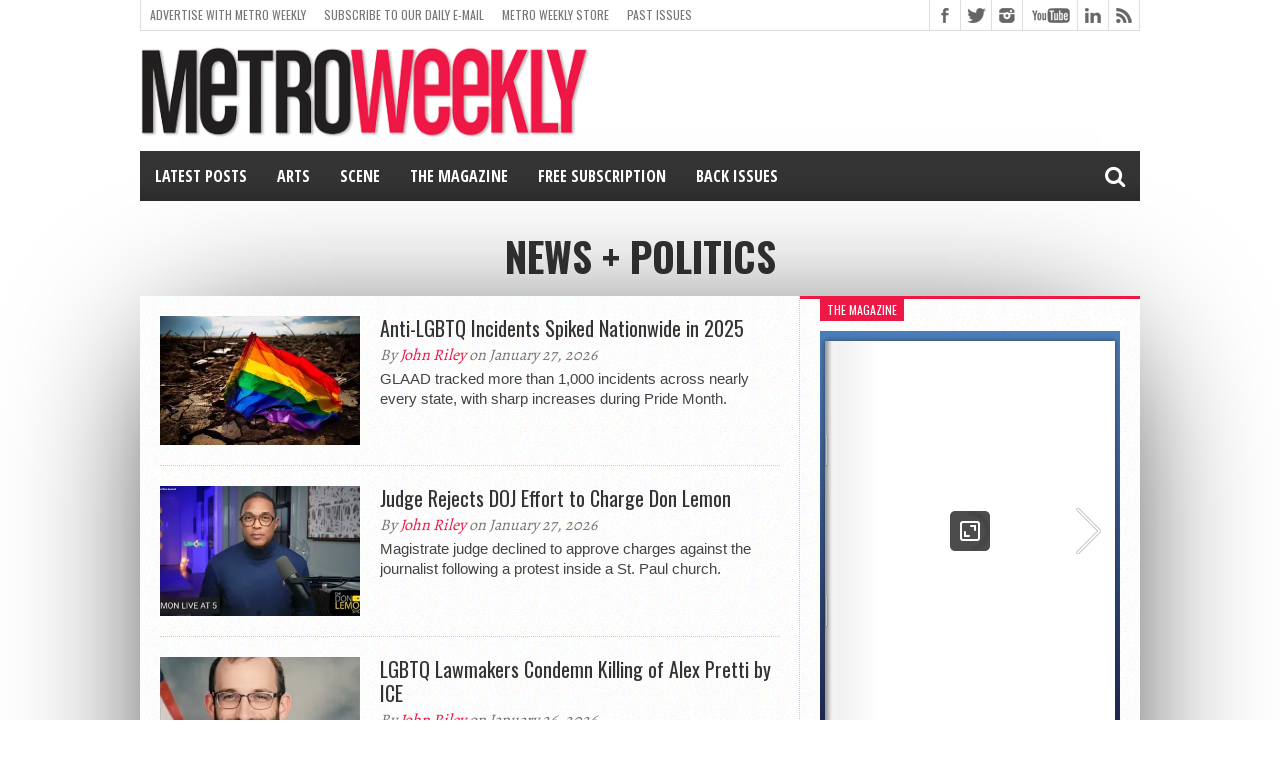

--- FILE ---
content_type: text/html; charset=UTF-8
request_url: https://www.metroweekly.com/news/?ak=8697
body_size: 35273
content:
<!DOCTYPE html>
<html lang="en-US">
<head>
<meta charset="UTF-8" >
<meta name="viewport" content="width=device-width, initial-scale=1, maximum-scale=1" />
<!-- FACEBOOk INSTANT PUBLISHER -->
<meta property="fb:pages" content="20219882434" />
<meta property="fb:app_id" content="125978700907901" />
<!-- FlexOffers Verification code -->
<meta name="fo-verify" content="4925808e-8298-409e-818a-407069f0473f" />


<!--[if lt IE 9]>
<link rel="stylesheet" type="text/css" href="https://www.metroweekly.com/wp-content/themes/hottopix/css/iecss.css" />
<![endif]-->
<link rel="shortcut icon" href="https://www.metroweekly.com/wp-content/uploads/2014/03/blackBlockLogo.png" /><link rel="alternate" type="application/rss+xml" title="RSS 2.0" href="https://www.metroweekly.com/feed/" />
<link rel="alternate" type="text/xml" title="RSS .92" href="https://www.metroweekly.com/feed/rss/" />
<link rel="alternate" type="application/atom+xml" title="Atom 0.3" href="https://www.metroweekly.com/feed/atom/" />
<link rel="pingback" href="https://www.metroweekly.com/xmlrpc.php" />

<meta name='robots' content='index, follow, max-image-preview:large, max-snippet:-1, max-video-preview:-1' />

	<!-- This site is optimized with the Yoast SEO Premium plugin v26.8 (Yoast SEO v26.8) - https://yoast.com/product/yoast-seo-premium-wordpress/ -->
	<title>News + Politics Archives - Metro Weekly</title>
	<link rel="canonical" href="https://www.metroweekly.com/news/" />
	<link rel="next" href="https://www.metroweekly.com/news/page/2/" />
	<meta property="og:locale" content="en_US" />
	<meta property="og:type" content="article" />
	<meta property="og:title" content="News + Politics Archives" />
	<meta property="og:url" content="https://www.metroweekly.com/news/" />
	<meta property="og:site_name" content="Metro Weekly" />
	<meta property="og:image" content="https://i0.wp.com/www.metroweekly.com/wp-content/uploads/2019/11/squareLogo_black.jpg?fit=960%2C960&ssl=1" />
	<meta property="og:image:width" content="960" />
	<meta property="og:image:height" content="960" />
	<meta property="og:image:type" content="image/jpeg" />
	<meta name="twitter:card" content="summary_large_image" />
	<meta name="twitter:site" content="@metroweekly" />
	<script type="application/ld+json" class="yoast-schema-graph">{"@context":"https://schema.org","@graph":[{"@type":"CollectionPage","@id":"https://www.metroweekly.com/news/","url":"https://www.metroweekly.com/news/","name":"News + Politics Archives - Metro Weekly","isPartOf":{"@id":"https://www.metroweekly.com/#website"},"primaryImageOfPage":{"@id":"https://www.metroweekly.com/news/#primaryimage"},"image":{"@id":"https://www.metroweekly.com/news/#primaryimage"},"thumbnailUrl":"https://i0.wp.com/www.metroweekly.com/wp-content/uploads/2025/01/Trump-administration-bans-Pride-flag-at-embassies-Todd-Franson-Adobe-AI.jpg?fit=800%2C590&ssl=1","breadcrumb":{"@id":"https://www.metroweekly.com/news/#breadcrumb"},"inLanguage":"en-US"},{"@type":"ImageObject","inLanguage":"en-US","@id":"https://www.metroweekly.com/news/#primaryimage","url":"https://i0.wp.com/www.metroweekly.com/wp-content/uploads/2025/01/Trump-administration-bans-Pride-flag-at-embassies-Todd-Franson-Adobe-AI.jpg?fit=800%2C590&ssl=1","contentUrl":"https://i0.wp.com/www.metroweekly.com/wp-content/uploads/2025/01/Trump-administration-bans-Pride-flag-at-embassies-Todd-Franson-Adobe-AI.jpg?fit=800%2C590&ssl=1","width":800,"height":590,"caption":"Illustration: Todd Franson, Adobe AI"},{"@type":"BreadcrumbList","@id":"https://www.metroweekly.com/news/#breadcrumb","itemListElement":[{"@type":"ListItem","position":1,"name":"Home","item":"https://www.metroweekly.com/"},{"@type":"ListItem","position":2,"name":"News + Politics"}]},{"@type":"WebSite","@id":"https://www.metroweekly.com/#website","url":"https://www.metroweekly.com/","name":"Metro Weekly","description":"LGBTQ news, arts, politics, culture and nightlife","publisher":{"@id":"https://www.metroweekly.com/#organization"},"potentialAction":[{"@type":"SearchAction","target":{"@type":"EntryPoint","urlTemplate":"https://www.metroweekly.com/?s={search_term_string}"},"query-input":{"@type":"PropertyValueSpecification","valueRequired":true,"valueName":"search_term_string"}}],"inLanguage":"en-US"},{"@type":"Organization","@id":"https://www.metroweekly.com/#organization","name":"Jansi, LLC / Metro Weekly","url":"https://www.metroweekly.com/","logo":{"@type":"ImageObject","inLanguage":"en-US","@id":"https://www.metroweekly.com/#/schema/logo/image/","url":"https://www.metroweekly.com/wp-content/uploads/2015/10/squareLogo_black.jpg","contentUrl":"https://www.metroweekly.com/wp-content/uploads/2015/10/squareLogo_black.jpg","width":960,"height":960,"caption":"Jansi, LLC / Metro Weekly"},"image":{"@id":"https://www.metroweekly.com/#/schema/logo/image/"},"sameAs":["https://www.facebook.com/MetroWeekly","https://x.com/metroweekly","https://instagram.com/metroweekly/","https://www.linkedin.com/company/metro-weekly","https://www.pinterest.com/metroweekly","https://www.youtube.com/user/MetroWeekly","https://en.wikipedia.org/wiki/Metro_Weekly"]}]}</script>
	<!-- / Yoast SEO Premium plugin. -->


<link rel='dns-prefetch' href='//www.metroweekly.com' />
<link rel='dns-prefetch' href='//a.omappapi.com' />
<link rel='dns-prefetch' href='//www.googletagmanager.com' />
<link rel='dns-prefetch' href='//stats.wp.com' />
<link rel='dns-prefetch' href='//maxcdn.bootstrapcdn.com' />
<link rel='dns-prefetch' href='//netdna.bootstrapcdn.com' />
<link rel='preconnect' href='//i0.wp.com' />
<link rel='preconnect' href='//c0.wp.com' />
<link rel="alternate" type="application/rss+xml" title="Metro Weekly &raquo; Feed" href="https://www.metroweekly.com/feed/" />
<link rel="alternate" type="application/rss+xml" title="Metro Weekly &raquo; Comments Feed" href="https://www.metroweekly.com/comments/feed/" />
<link rel="alternate" type="application/rss+xml" title="Metro Weekly &raquo; News + Politics Category Feed" href="https://www.metroweekly.com/news/feed/" />
<style id='wp-img-auto-sizes-contain-inline-css' type='text/css'>
img:is([sizes=auto i],[sizes^="auto," i]){contain-intrinsic-size:3000px 1500px}
/*# sourceURL=wp-img-auto-sizes-contain-inline-css */
</style>
<link rel='stylesheet' id='sbi_styles-css' href='https://www.metroweekly.com/wp-content/plugins/instagram-feed/css/sbi-styles.css?ver=6.10.0' type='text/css' media='all' />
<style id='wp-emoji-styles-inline-css' type='text/css'>

	img.wp-smiley, img.emoji {
		display: inline !important;
		border: none !important;
		box-shadow: none !important;
		height: 1em !important;
		width: 1em !important;
		margin: 0 0.07em !important;
		vertical-align: -0.1em !important;
		background: none !important;
		padding: 0 !important;
	}
/*# sourceURL=wp-emoji-styles-inline-css */
</style>
<style id='wp-block-library-inline-css' type='text/css'>
:root{
  --wp-block-synced-color:#7a00df;
  --wp-block-synced-color--rgb:122, 0, 223;
  --wp-bound-block-color:var(--wp-block-synced-color);
  --wp-editor-canvas-background:#ddd;
  --wp-admin-theme-color:#007cba;
  --wp-admin-theme-color--rgb:0, 124, 186;
  --wp-admin-theme-color-darker-10:#006ba1;
  --wp-admin-theme-color-darker-10--rgb:0, 107, 160.5;
  --wp-admin-theme-color-darker-20:#005a87;
  --wp-admin-theme-color-darker-20--rgb:0, 90, 135;
  --wp-admin-border-width-focus:2px;
}
@media (min-resolution:192dpi){
  :root{
    --wp-admin-border-width-focus:1.5px;
  }
}
.wp-element-button{
  cursor:pointer;
}

:root .has-very-light-gray-background-color{
  background-color:#eee;
}
:root .has-very-dark-gray-background-color{
  background-color:#313131;
}
:root .has-very-light-gray-color{
  color:#eee;
}
:root .has-very-dark-gray-color{
  color:#313131;
}
:root .has-vivid-green-cyan-to-vivid-cyan-blue-gradient-background{
  background:linear-gradient(135deg, #00d084, #0693e3);
}
:root .has-purple-crush-gradient-background{
  background:linear-gradient(135deg, #34e2e4, #4721fb 50%, #ab1dfe);
}
:root .has-hazy-dawn-gradient-background{
  background:linear-gradient(135deg, #faaca8, #dad0ec);
}
:root .has-subdued-olive-gradient-background{
  background:linear-gradient(135deg, #fafae1, #67a671);
}
:root .has-atomic-cream-gradient-background{
  background:linear-gradient(135deg, #fdd79a, #004a59);
}
:root .has-nightshade-gradient-background{
  background:linear-gradient(135deg, #330968, #31cdcf);
}
:root .has-midnight-gradient-background{
  background:linear-gradient(135deg, #020381, #2874fc);
}
:root{
  --wp--preset--font-size--normal:16px;
  --wp--preset--font-size--huge:42px;
}

.has-regular-font-size{
  font-size:1em;
}

.has-larger-font-size{
  font-size:2.625em;
}

.has-normal-font-size{
  font-size:var(--wp--preset--font-size--normal);
}

.has-huge-font-size{
  font-size:var(--wp--preset--font-size--huge);
}

.has-text-align-center{
  text-align:center;
}

.has-text-align-left{
  text-align:left;
}

.has-text-align-right{
  text-align:right;
}

.has-fit-text{
  white-space:nowrap !important;
}

#end-resizable-editor-section{
  display:none;
}

.aligncenter{
  clear:both;
}

.items-justified-left{
  justify-content:flex-start;
}

.items-justified-center{
  justify-content:center;
}

.items-justified-right{
  justify-content:flex-end;
}

.items-justified-space-between{
  justify-content:space-between;
}

.screen-reader-text{
  border:0;
  clip-path:inset(50%);
  height:1px;
  margin:-1px;
  overflow:hidden;
  padding:0;
  position:absolute;
  width:1px;
  word-wrap:normal !important;
}

.screen-reader-text:focus{
  background-color:#ddd;
  clip-path:none;
  color:#444;
  display:block;
  font-size:1em;
  height:auto;
  left:5px;
  line-height:normal;
  padding:15px 23px 14px;
  text-decoration:none;
  top:5px;
  width:auto;
  z-index:100000;
}
html :where(.has-border-color){
  border-style:solid;
}

html :where([style*=border-top-color]){
  border-top-style:solid;
}

html :where([style*=border-right-color]){
  border-right-style:solid;
}

html :where([style*=border-bottom-color]){
  border-bottom-style:solid;
}

html :where([style*=border-left-color]){
  border-left-style:solid;
}

html :where([style*=border-width]){
  border-style:solid;
}

html :where([style*=border-top-width]){
  border-top-style:solid;
}

html :where([style*=border-right-width]){
  border-right-style:solid;
}

html :where([style*=border-bottom-width]){
  border-bottom-style:solid;
}

html :where([style*=border-left-width]){
  border-left-style:solid;
}
html :where(img[class*=wp-image-]){
  height:auto;
  max-width:100%;
}
:where(figure){
  margin:0 0 1em;
}

html :where(.is-position-sticky){
  --wp-admin--admin-bar--position-offset:var(--wp-admin--admin-bar--height, 0px);
}

@media screen and (max-width:600px){
  html :where(.is-position-sticky){
    --wp-admin--admin-bar--position-offset:0px;
  }
}

/*# sourceURL=wp-block-library-inline-css */
</style><style id='global-styles-inline-css' type='text/css'>
:root{--wp--preset--aspect-ratio--square: 1;--wp--preset--aspect-ratio--4-3: 4/3;--wp--preset--aspect-ratio--3-4: 3/4;--wp--preset--aspect-ratio--3-2: 3/2;--wp--preset--aspect-ratio--2-3: 2/3;--wp--preset--aspect-ratio--16-9: 16/9;--wp--preset--aspect-ratio--9-16: 9/16;--wp--preset--color--black: #000000;--wp--preset--color--cyan-bluish-gray: #abb8c3;--wp--preset--color--white: #ffffff;--wp--preset--color--pale-pink: #f78da7;--wp--preset--color--vivid-red: #cf2e2e;--wp--preset--color--luminous-vivid-orange: #ff6900;--wp--preset--color--luminous-vivid-amber: #fcb900;--wp--preset--color--light-green-cyan: #7bdcb5;--wp--preset--color--vivid-green-cyan: #00d084;--wp--preset--color--pale-cyan-blue: #8ed1fc;--wp--preset--color--vivid-cyan-blue: #0693e3;--wp--preset--color--vivid-purple: #9b51e0;--wp--preset--gradient--vivid-cyan-blue-to-vivid-purple: linear-gradient(135deg,rgb(6,147,227) 0%,rgb(155,81,224) 100%);--wp--preset--gradient--light-green-cyan-to-vivid-green-cyan: linear-gradient(135deg,rgb(122,220,180) 0%,rgb(0,208,130) 100%);--wp--preset--gradient--luminous-vivid-amber-to-luminous-vivid-orange: linear-gradient(135deg,rgb(252,185,0) 0%,rgb(255,105,0) 100%);--wp--preset--gradient--luminous-vivid-orange-to-vivid-red: linear-gradient(135deg,rgb(255,105,0) 0%,rgb(207,46,46) 100%);--wp--preset--gradient--very-light-gray-to-cyan-bluish-gray: linear-gradient(135deg,rgb(238,238,238) 0%,rgb(169,184,195) 100%);--wp--preset--gradient--cool-to-warm-spectrum: linear-gradient(135deg,rgb(74,234,220) 0%,rgb(151,120,209) 20%,rgb(207,42,186) 40%,rgb(238,44,130) 60%,rgb(251,105,98) 80%,rgb(254,248,76) 100%);--wp--preset--gradient--blush-light-purple: linear-gradient(135deg,rgb(255,206,236) 0%,rgb(152,150,240) 100%);--wp--preset--gradient--blush-bordeaux: linear-gradient(135deg,rgb(254,205,165) 0%,rgb(254,45,45) 50%,rgb(107,0,62) 100%);--wp--preset--gradient--luminous-dusk: linear-gradient(135deg,rgb(255,203,112) 0%,rgb(199,81,192) 50%,rgb(65,88,208) 100%);--wp--preset--gradient--pale-ocean: linear-gradient(135deg,rgb(255,245,203) 0%,rgb(182,227,212) 50%,rgb(51,167,181) 100%);--wp--preset--gradient--electric-grass: linear-gradient(135deg,rgb(202,248,128) 0%,rgb(113,206,126) 100%);--wp--preset--gradient--midnight: linear-gradient(135deg,rgb(2,3,129) 0%,rgb(40,116,252) 100%);--wp--preset--font-size--small: 13px;--wp--preset--font-size--medium: 20px;--wp--preset--font-size--large: 36px;--wp--preset--font-size--x-large: 42px;--wp--preset--spacing--20: 0.44rem;--wp--preset--spacing--30: 0.67rem;--wp--preset--spacing--40: 1rem;--wp--preset--spacing--50: 1.5rem;--wp--preset--spacing--60: 2.25rem;--wp--preset--spacing--70: 3.38rem;--wp--preset--spacing--80: 5.06rem;--wp--preset--shadow--natural: 6px 6px 9px rgba(0, 0, 0, 0.2);--wp--preset--shadow--deep: 12px 12px 50px rgba(0, 0, 0, 0.4);--wp--preset--shadow--sharp: 6px 6px 0px rgba(0, 0, 0, 0.2);--wp--preset--shadow--outlined: 6px 6px 0px -3px rgb(255, 255, 255), 6px 6px rgb(0, 0, 0);--wp--preset--shadow--crisp: 6px 6px 0px rgb(0, 0, 0);}:where(.is-layout-flex){gap: 0.5em;}:where(.is-layout-grid){gap: 0.5em;}body .is-layout-flex{display: flex;}.is-layout-flex{flex-wrap: wrap;align-items: center;}.is-layout-flex > :is(*, div){margin: 0;}body .is-layout-grid{display: grid;}.is-layout-grid > :is(*, div){margin: 0;}:where(.wp-block-columns.is-layout-flex){gap: 2em;}:where(.wp-block-columns.is-layout-grid){gap: 2em;}:where(.wp-block-post-template.is-layout-flex){gap: 1.25em;}:where(.wp-block-post-template.is-layout-grid){gap: 1.25em;}.has-black-color{color: var(--wp--preset--color--black) !important;}.has-cyan-bluish-gray-color{color: var(--wp--preset--color--cyan-bluish-gray) !important;}.has-white-color{color: var(--wp--preset--color--white) !important;}.has-pale-pink-color{color: var(--wp--preset--color--pale-pink) !important;}.has-vivid-red-color{color: var(--wp--preset--color--vivid-red) !important;}.has-luminous-vivid-orange-color{color: var(--wp--preset--color--luminous-vivid-orange) !important;}.has-luminous-vivid-amber-color{color: var(--wp--preset--color--luminous-vivid-amber) !important;}.has-light-green-cyan-color{color: var(--wp--preset--color--light-green-cyan) !important;}.has-vivid-green-cyan-color{color: var(--wp--preset--color--vivid-green-cyan) !important;}.has-pale-cyan-blue-color{color: var(--wp--preset--color--pale-cyan-blue) !important;}.has-vivid-cyan-blue-color{color: var(--wp--preset--color--vivid-cyan-blue) !important;}.has-vivid-purple-color{color: var(--wp--preset--color--vivid-purple) !important;}.has-black-background-color{background-color: var(--wp--preset--color--black) !important;}.has-cyan-bluish-gray-background-color{background-color: var(--wp--preset--color--cyan-bluish-gray) !important;}.has-white-background-color{background-color: var(--wp--preset--color--white) !important;}.has-pale-pink-background-color{background-color: var(--wp--preset--color--pale-pink) !important;}.has-vivid-red-background-color{background-color: var(--wp--preset--color--vivid-red) !important;}.has-luminous-vivid-orange-background-color{background-color: var(--wp--preset--color--luminous-vivid-orange) !important;}.has-luminous-vivid-amber-background-color{background-color: var(--wp--preset--color--luminous-vivid-amber) !important;}.has-light-green-cyan-background-color{background-color: var(--wp--preset--color--light-green-cyan) !important;}.has-vivid-green-cyan-background-color{background-color: var(--wp--preset--color--vivid-green-cyan) !important;}.has-pale-cyan-blue-background-color{background-color: var(--wp--preset--color--pale-cyan-blue) !important;}.has-vivid-cyan-blue-background-color{background-color: var(--wp--preset--color--vivid-cyan-blue) !important;}.has-vivid-purple-background-color{background-color: var(--wp--preset--color--vivid-purple) !important;}.has-black-border-color{border-color: var(--wp--preset--color--black) !important;}.has-cyan-bluish-gray-border-color{border-color: var(--wp--preset--color--cyan-bluish-gray) !important;}.has-white-border-color{border-color: var(--wp--preset--color--white) !important;}.has-pale-pink-border-color{border-color: var(--wp--preset--color--pale-pink) !important;}.has-vivid-red-border-color{border-color: var(--wp--preset--color--vivid-red) !important;}.has-luminous-vivid-orange-border-color{border-color: var(--wp--preset--color--luminous-vivid-orange) !important;}.has-luminous-vivid-amber-border-color{border-color: var(--wp--preset--color--luminous-vivid-amber) !important;}.has-light-green-cyan-border-color{border-color: var(--wp--preset--color--light-green-cyan) !important;}.has-vivid-green-cyan-border-color{border-color: var(--wp--preset--color--vivid-green-cyan) !important;}.has-pale-cyan-blue-border-color{border-color: var(--wp--preset--color--pale-cyan-blue) !important;}.has-vivid-cyan-blue-border-color{border-color: var(--wp--preset--color--vivid-cyan-blue) !important;}.has-vivid-purple-border-color{border-color: var(--wp--preset--color--vivid-purple) !important;}.has-vivid-cyan-blue-to-vivid-purple-gradient-background{background: var(--wp--preset--gradient--vivid-cyan-blue-to-vivid-purple) !important;}.has-light-green-cyan-to-vivid-green-cyan-gradient-background{background: var(--wp--preset--gradient--light-green-cyan-to-vivid-green-cyan) !important;}.has-luminous-vivid-amber-to-luminous-vivid-orange-gradient-background{background: var(--wp--preset--gradient--luminous-vivid-amber-to-luminous-vivid-orange) !important;}.has-luminous-vivid-orange-to-vivid-red-gradient-background{background: var(--wp--preset--gradient--luminous-vivid-orange-to-vivid-red) !important;}.has-very-light-gray-to-cyan-bluish-gray-gradient-background{background: var(--wp--preset--gradient--very-light-gray-to-cyan-bluish-gray) !important;}.has-cool-to-warm-spectrum-gradient-background{background: var(--wp--preset--gradient--cool-to-warm-spectrum) !important;}.has-blush-light-purple-gradient-background{background: var(--wp--preset--gradient--blush-light-purple) !important;}.has-blush-bordeaux-gradient-background{background: var(--wp--preset--gradient--blush-bordeaux) !important;}.has-luminous-dusk-gradient-background{background: var(--wp--preset--gradient--luminous-dusk) !important;}.has-pale-ocean-gradient-background{background: var(--wp--preset--gradient--pale-ocean) !important;}.has-electric-grass-gradient-background{background: var(--wp--preset--gradient--electric-grass) !important;}.has-midnight-gradient-background{background: var(--wp--preset--gradient--midnight) !important;}.has-small-font-size{font-size: var(--wp--preset--font-size--small) !important;}.has-medium-font-size{font-size: var(--wp--preset--font-size--medium) !important;}.has-large-font-size{font-size: var(--wp--preset--font-size--large) !important;}.has-x-large-font-size{font-size: var(--wp--preset--font-size--x-large) !important;}
/*# sourceURL=global-styles-inline-css */
</style>
<style id='core-block-supports-inline-css' type='text/css'>
/**
 * Core styles: block-supports
 */

/*# sourceURL=core-block-supports-inline-css */
</style>

<style id='classic-theme-styles-inline-css' type='text/css'>
/**
 * These rules are needed for backwards compatibility.
 * They should match the button element rules in the base theme.json file.
 */
.wp-block-button__link {
	color: #ffffff;
	background-color: #32373c;
	border-radius: 9999px; /* 100% causes an oval, but any explicit but really high value retains the pill shape. */

	/* This needs a low specificity so it won't override the rules from the button element if defined in theme.json. */
	box-shadow: none;
	text-decoration: none;

	/* The extra 2px are added to size solids the same as the outline versions.*/
	padding: calc(0.667em + 2px) calc(1.333em + 2px);

	font-size: 1.125em;
}

.wp-block-file__button {
	background: #32373c;
	color: #ffffff;
	text-decoration: none;
}

/*# sourceURL=/wp-includes/css/classic-themes.css */
</style>
<link rel='stylesheet' id='awsm-ead-public-css' href='https://www.metroweekly.com/wp-content/plugins/embed-any-document/css/embed-public.min.css?ver=2.7.12' type='text/css' media='all' />
<link rel='stylesheet' id='mashsb-styles-css' href='https://www.metroweekly.com/wp-content/plugins/mashsharer/assets/css/mashsb.min.css?ver=4.0.47' type='text/css' media='all' />
<style id='mashsb-styles-inline-css' type='text/css'>
.mashsb-count {color:#cccccc;}.mashsb-buttons a {
        background-image: -webkit-linear-gradient(bottom,rgba(0, 0, 0, 0.17) 0%,rgba(255, 255, 255, 0.17) 100%);
        background-image: -moz-linear-gradient(bottom,rgba(0, 0, 0, 0.17) 0%,rgba(255, 255, 255, 0.17) 100%);
        background-image: linear-gradient(bottom,rgba(0,0,0,.17) 0%,rgba(255,255,255,.17) 100%);}@media only screen and (min-width:568px){.mashsb-buttons a {min-width: 70px;}}
/*# sourceURL=mashsb-styles-inline-css */
</style>
<link rel='stylesheet' id='cff-css' href='https://www.metroweekly.com/wp-content/plugins/custom-facebook-feed/assets/css/cff-style.min.css?ver=4.3.4' type='text/css' media='all' />
<link rel='stylesheet' id='sb-font-awesome-css' href='https://maxcdn.bootstrapcdn.com/font-awesome/4.7.0/css/font-awesome.min.css?ver=6.9' type='text/css' media='all' />
<link rel='stylesheet' id='crp-style-grid-css' href='https://www.metroweekly.com/wp-content/plugins/contextual-related-posts-pro/css/grid.min.css?ver=4.1.0' type='text/css' media='all' />
<style id='crp-style-grid-inline-css' type='text/css'>

			.crp_related.crp-grid ul li a.crp_link {
				grid-template-rows: 150px auto;
			}
			.crp_related.crp-grid ul {
				grid-template-columns: repeat(auto-fill, minmax(150px, 1fr));
			}
			
/*# sourceURL=crp-style-grid-inline-css */
</style>
<link rel='stylesheet' id='mvp-style-css' href='https://www.metroweekly.com/wp-content/themes/hottopix/style.css?ver=6.9' type='text/css' media='all' />
<link rel='stylesheet' id='reset-css' href='https://www.metroweekly.com/wp-content/themes/hottopix/css/reset.css?ver=6.9' type='text/css' media='all' />
<link rel='stylesheet' id='mvp-fontawesome-css' href='https://netdna.bootstrapcdn.com/font-awesome/4.4.0/css/font-awesome.css?ver=6.9' type='text/css' media='all' />
<link rel='stylesheet' id='media-queries-css' href='https://www.metroweekly.com/wp-content/themes/hottopix/css/media-queries.css?ver=6.9' type='text/css' media='all' />
<link rel='stylesheet' id='popular-widget-css' href='https://www.metroweekly.com/wp-content/plugins/popular-widget/_css/pop-widget.css?ver=1.7.0' type='text/css' media='all' />
<script type="text/javascript" src="https://c0.wp.com/c/6.9/wp-includes/js/jquery/jquery.js" id="jquery-core-js"></script>
<script type="text/javascript" src="https://c0.wp.com/c/6.9/wp-includes/js/jquery/jquery-migrate.js" id="jquery-migrate-js"></script>
<script type="text/javascript" id="mashsb-js-extra">
/* <![CDATA[ */
var mashsb = {"shares":"0","round_shares":"1","animate_shares":"0","dynamic_buttons":"0","share_url":"https://www.metroweekly.com/2026/01/anti-lgbtq-incidents-spiked-2025/","title":"Anti-LGBTQ+Incidents+Spiked+Nationwide+in+2025","image":"https://www.metroweekly.com/wp-content/uploads/2025/01/Trump-administration-bans-Pride-flag-at-embassies-Todd-Franson-Adobe-AI.jpg","desc":"GLAAD tracked more than 1,000 incidents across nearly every state, with sharp increases during Pride Month.","hashtag":"metroweekly","subscribe":"link","subscribe_url":"https://www.metroweekly.com/subscribe","activestatus":"1","singular":"0","twitter_popup":"1","refresh":"0","nonce":"d243dc3465","postid":"","servertime":"1769562769","ajaxurl":"https://www.metroweekly.com/wp-admin/admin-ajax.php"};
//# sourceURL=mashsb-js-extra
/* ]]> */
</script>
<script type="text/javascript" src="https://www.metroweekly.com/wp-content/plugins/mashsharer/assets/js/mashsb.min.js?ver=4.0.47" id="mashsb-js"></script>

<!-- Google tag (gtag.js) snippet added by Site Kit -->
<!-- Google Analytics snippet added by Site Kit -->
<script type="text/javascript" src="https://www.googletagmanager.com/gtag/js?id=G-DKLQ9L34VW" id="google_gtagjs-js" async></script>
<script type="text/javascript" id="google_gtagjs-js-after">
/* <![CDATA[ */
window.dataLayer = window.dataLayer || [];function gtag(){dataLayer.push(arguments);}
gtag("set","linker",{"domains":["www.metroweekly.com"]});
gtag("js", new Date());
gtag("set", "developer_id.dZTNiMT", true);
gtag("config", "G-DKLQ9L34VW");
//# sourceURL=google_gtagjs-js-after
/* ]]> */
</script>
<link rel="https://api.w.org/" href="https://www.metroweekly.com/wp-json/" /><link rel="alternate" title="JSON" type="application/json" href="https://www.metroweekly.com/wp-json/wp/v2/categories/3" /><link rel="EditURI" type="application/rsd+xml" title="RSD" href="https://www.metroweekly.com/xmlrpc.php?rsd" />
		<meta property="fb:pages" content="20219882434" />
					<meta property="ia:markup_url_dev" content="https://www.metroweekly.com/2026/01/anti-lgbtq-incidents-spiked-2025/?ia_markup=1" />
			<meta name="generator" content="Site Kit by Google 1.171.0" />	<style>img#wpstats{display:none}</style>
		



<style type='text/css'>

@import url(https://fonts.googleapis.com/css?family=Open+Sans:400,600,700|Open+Sans+Condensed:300,700|Oswald:300,400,700|Alegreya:400|Open+Sans+Condensed:100,200,300,400,500,600,700,800,900|Oswald:100,200,300,400,500,600,700,800,900|Oswald:100,200,300,400,500,600,700,800,900&subset=latin,latin-ext,cyrillic,cyrillic-ext,greek-ext,greek,vietnamese);

#main-nav .menu li a,
#main-nav .menu li ul li a {
	font-family: 'Open Sans Condensed', sans-serif;
	}

.main-text h1,
.sub-text h2 {
	font-family: 'Oswald', sans-serif;
	}

.home-widget .cat-dark-text h2,
.home-widget .category-light h2 a,
.sidebar-small-widget .category-light h2 a,
ul.home-carousel li h2,
h1.headline,
h1.headline-page,
.prev-post a,
.next-post a,
.related-text a,
#post-404 h1,
h3.cat-header,
.archive-text h2 a,
.archive-text-noimg h2 a,
ul.widget-buzz li h2 a,
.sidebar-widget .cat-dark-text h2,
.sidebar-widget .category-light h2 a,
.footer-widget .category-light h2 a {
	font-family: 'Oswald', sans-serif;
	}

#logo-wrapper,
#logo-small {
	height: 105px;
	}

#main-nav .menu li:hover ul li a {
	background: #333333;
	}

#main-nav .menu li:hover ul li a:hover {
	background: #ee1847;
	}

#main-nav .menu li:hover,
#main-nav .menu li a:hover,
#main-nav .menu li.current-menu-item,
#main-nav .menu li.current-post-parent {
	background: #ee1847 url(https://www.metroweekly.com/wp-content/themes/hottopix/images/menu-fade.png) repeat-x bottom;
	}

.woocommerce .widget_price_filter .ui-slider .ui-slider-handle,
.woocommerce span.onsale,
.woocommerce #respond input#submit.alt,
.woocommerce a.button.alt,
.woocommerce button.button.alt,
.woocommerce input.button.alt,
.woocommerce #respond input#submit.alt:hover,
.woocommerce a.button.alt:hover,
.woocommerce button.button.alt:hover,
.woocommerce input.button.alt:hover {
	background-color: #ee1847;
	}

.woocommerce #respond input#submit.alt:hover,
.woocommerce a.button.alt:hover,
.woocommerce button.button.alt:hover,
.woocommerce input.button.alt:hover {
	opacity: 0.8;
	}

span.comment-count,
h3.post-header,
h3.comment-header,
h3.home-widget-header,
h3.small-widget-header,
h3.sidebar-widget-header,
span.post-tags-header,
.post-tags a:hover,
ul.tabber-widget li.active,
ul.tabber-widget li:hover,
.tag-cloud a:hover,
.woocommerce .widget_price_filter .ui-slider .ui-slider-range {
	background: #ee1847;
	}

span.home-widget-header,
span.small-widget-header,
span.sidebar-widget-header,
ul.tabber-widget,
#comments,
#related-posts {
	border-top: 3px solid #ee1847;
	}

ol.commentlist {
	border-bottom: 3px solid #ee1847;
	}

.prev-post,
.next-post {
	color: #ee1847;
	}

#nav-wrapper {
	background: #333333 url(https://www.metroweekly.com/wp-content/themes/hottopix/images/menu-fade.png) repeat-x bottom;
	}

.search-fly-wrap {
	background: #333333;
	}

#nav-mobi select {
	background: #333333 url(https://www.metroweekly.com/wp-content/themes/hottopix/images/triangle-dark.png) no-repeat right;
	}

a, a:visited {
	color: #ee1847;
	}

#wallpaper {
	background: url() no-repeat 50% 0;
	}

</style>

<style type="text/css">
/* PULL QUOTES */
.pullquote {
	width:100%;
	text-align: center;
	border: 1px solid #999999;
	border-width: 1px 0px;
	padding: .7em 0px;
	margin: 8px 0px;
	font: bold 1.5em 'PT Serif', georgia,helvetica,arial,sans-serif;
	line-height:normal;
	display:block;
}

/* CROSSLINK */
.crosslink {
	width:100%;
	text-align: left;
	border: 1px solid #999999;
	border-width: 1px 0px;
	padding: .75em 0px;
	margin: 8px 0px;
	font: bold 1.05em helvetica, arial, sans-serif;
	line-height:normal;
	display:block;
}

.pullquote .credit {
	font-size: .9em; 
	text-align:right;
}

/* TOP QUOTE LAST WORD */
.topQuote, #content-area .topQuote {
	font: bold 1.5em helvetica, arial, sans-serif;
	color:#000000;
	margin-bottom: .5em;
}

/* MEMBERSHIP REQUEST BOX */
#membershipRequestBox {
  clear:both;
  background-color: #ddd;
  margin: .5em; 
  padding: .75em;
}
</style>

<style type="text/css">
#main-nav {
	max-width: 950px;
	}
</style>


<!-- Google AdSense meta tags added by Site Kit -->
<meta name="google-adsense-platform-account" content="ca-host-pub-2644536267352236">
<meta name="google-adsense-platform-domain" content="sitekit.withgoogle.com">
<!-- End Google AdSense meta tags added by Site Kit -->
<style type="text/css" id="custom-background-css">
body.custom-background { background-color: #ffffff; }
</style>
	
<!-- Google Tag Manager snippet added by Site Kit -->
<script type="text/javascript">
/* <![CDATA[ */

			( function( w, d, s, l, i ) {
				w[l] = w[l] || [];
				w[l].push( {'gtm.start': new Date().getTime(), event: 'gtm.js'} );
				var f = d.getElementsByTagName( s )[0],
					j = d.createElement( s ), dl = l != 'dataLayer' ? '&l=' + l : '';
				j.async = true;
				j.src = 'https://www.googletagmanager.com/gtm.js?id=' + i + dl;
				f.parentNode.insertBefore( j, f );
			} )( window, document, 'script', 'dataLayer', 'GTM-MQJSM3N' );
			
/* ]]> */
</script>

<!-- End Google Tag Manager snippet added by Site Kit -->
<link rel="icon" href="https://i0.wp.com/www.metroweekly.com/wp-content/uploads/2019/11/cropped-metroWeeklyLogo_512x512.png?fit=32%2C32&#038;ssl=1" sizes="32x32" />
<link rel="icon" href="https://i0.wp.com/www.metroweekly.com/wp-content/uploads/2019/11/cropped-metroWeeklyLogo_512x512.png?fit=192%2C192&#038;ssl=1" sizes="192x192" />
<link rel="apple-touch-icon" href="https://i0.wp.com/www.metroweekly.com/wp-content/uploads/2019/11/cropped-metroWeeklyLogo_512x512.png?fit=180%2C180&#038;ssl=1" />
<meta name="msapplication-TileImage" content="https://i0.wp.com/www.metroweekly.com/wp-content/uploads/2019/11/cropped-metroWeeklyLogo_512x512.png?fit=270%2C270&#038;ssl=1" />
		<style type="text/css" id="wp-custom-css">
			/*
Welcome to Custom CSS!

CSS (Cascading Style Sheets) is a kind of code that tells the browser how
to render a web page. You may delete these comments and get started with
your customizations.

By default, your stylesheet will be loaded after the theme stylesheets,
which means that your rules can take precedence and override the theme CSS
rules. Just write here what you want to change, you don't need to copy all
your theme's stylesheet content.
*/
/* CALENDARS */
#sectionCalendars {
	border-bottom: 1px solid #cccccc;
}

#sectionCalendars .sectionHead {
	margin-left: 7px;
}

.frontCalendarImage {
	float: left;
	margin: 0 10px 15px;
	border: 1px solid gray;
	height: 75px;
	width: 75px;
}

.calendarItem {
	margin-left: 10px;
	clear: both;
}

#calendarItems {
	margin-top: 3px;
}

.calendarLinks {
	font-size: .9em;
}

#sectionCalendars select, #sectionCalendars input {
	font: 11px "trebuchet ms", arial, helvetica, sans-serif;
	border: 1px solid #999999;
}

#calendarNightlifeForm select {
	border: 1px solid #999999;
}

#calendarArts, #calendarCommunity {
	border-top: 1px solid #cccccc;
	padding-top: 5px;
}

#calendarArts .front_subhead a:link, #calendarArts .front_subhead a:visited {
	color: black;
	text-decoration: none;
}

#calendarArts .front_subhead a:active, #calendarArts .front_subhead a:hover {
	text-decoration: underline;
}

.wp-caption {
	margin-left: 12px;
	margin-right: 12px;
  margin-top: 5px !important;
  margin-bottom: 10px !important;
}

.wp-caption-text {
	text-align: left;
	font: .8em "ms trebuchet", verdana, sans-serif;
	padding: 0 8px;
}

.thumbPicBorder {
	border: 1px solid #cccccc;
	margin: 5px 0;
	padding: 5px;
}
.hiddenAnchorText {
	visibility: hidden;
}

/* CAN'T FIND WHY IT IS BUMPING UP TO THE TOP */
.sidebar-widget:first-child {
	margin-top: 0;
}

address {
	font-style: normal;
}

figure .aligncenter {
margin-left: auto !important;
	margin-right: auto !important;
}

/* FOR RELATED POSTS 2021 */

.mw-related-post {
	margin-bottom: 1.7em;
	border-top: 1px solid lightgray;
	padding-top: 1em;
}
.mw-related-post:first-child {
	border-top-width: 0px;
	padding-top:0em;
}
.mw-related-title h1 {
	font: 42px Oswald, sans-serif; 
	color: #444;
	line-height:1.2em;
	margin:.5em 0em;
}
.mw-related-post a:link {
	color: #444;
	decoration:none;
}
.mw-related-post a:active {
	color: #444;
	decoration:none;
}
.mw-related-post a:visited {
	color: #444;
	decoration:none;
}
.mw-related-post a:hover {
	color: #444;
	decoration:underline;
}

.mw-related-title h2 {
  color: #686868;
	margin-bottom:.5em;
	line-height:1.2em;
}
.mw-related-image {
	text-align:center;
}
.mw-related-image img {
	width:auto;
	height:auto;
	max-height:625px;
	max-width:100%;
	margin-left: auto!important;
	margin-right: auto!important;
}

.mw-related-title {
	margin-bottom:1em;
}

.mw-related-link {
	border: 1px solid darkgray;
	background-color: white;
	width:200px;
	padding:10px;
	margin:.5em auto;
	text-align: center;
	font:.75em sans-serif;
	font-weight: bolder;
	border-radius: 4px;
	text-transform: uppercase;
}
.mw-related-text {
		-webkit-mask-image: linear-gradient(to bottom, black 50%, transparent 100%);
  mask-image: linear-gradient(to bottom, black 50%, transparent 100%);
}
.mw-related-text p {
  line-height: 1.3em;
	margin-top: 1em;
}
#mw-extras {
	margin: 20px;
}
#membershipRequestBox {
	line-height:1.2em;
}

@media screen and (max-width: 480px) {
  .mw-related-title h1 {
	font: 26px Oswald, sans-serif; 
	color: #444;
	line-height:1.2em;
	margin:.5em 0em;
  }
}

#accessibility {
	width:320px;
	margin:.7em 0em .3em;
}
#accessibility div {
	display:inline;
	margin-right:.1em;
}

/* SCENE */
.sceneList {
 list-style-type: disc;
 list-style-position: outside;	
}
.sceneListItem {
	margin-left:.5em;
}

/* FACEBOOK COMMENTS LINK */
#fbCommentsLink {
	margin:1em; 
}

#fbCommentsLink h2 {
	margin-bottom: .75em;
	font: 700 28px/32px 'Oswald', sans-serif;
	text-transform: uppercase;
}
#fbCommentsLink li {
	list-style-type: disc;
	margin: 1em;
	margin-left: 50px;
	padding: default;
}

/* INFOLINKS */
.IL_BASE {
	margin-bottom: 1em !important;
}

/* GOOGLE ADS */
.google_center_div {
	margin-bottom: 1em;
}

/* ADAPEX ADS */
#adapexLeaderboard {
	text-align:center;	
}
#adapexRightSticky {
	position:fixed; 
	padding-top:25px;
	right:0px;
	z-index:98765;
	max-width:160px;
	width:160px;
	height:650px;
}
		#adapexInline1, #adapexInline2{
			width:100%; 
			text-align:center;
			margin: 1em auto;
			#border:1px solid yellow;
		}
		.adapexPrimaryInline {
			display:inline-block;
			text-align:center;
			max-width: 320px;
			#border:1px solid pink;
		}
		.adapexSecondaryInline {
			display:inline-block;
			text-align:center;
			max-width: 320px;
			#border:1px solid blue;
		}

/* DOCUMENT EMBEDS */
.ead-preview {
	margin-bottom:1em;
}		</style>
		
<style type="text/css">
/* PULL QUOTES */
.pullquote {
	width:100%;
	text-align: center;
	border: 1px solid #999999;
	border-width: 1px 0px;
	padding: .7em 0px;
	margin: 8px 0px;
	font: bold 1.5em 'PT Serif', georgia,helvetica,arial,sans-serif;
	line-height:normal;
	display:block;
}

/* CROSSLINK */
.crosslink {
	width:100%;
	text-align: left;
	border: 1px solid #999999;
	border-width: 1px 0px;
	padding: .75em 0px;
	margin: 8px 0px;
	font: bold 1.05em helvetica, arial, sans-serif;
	line-height:normal;
	display:block;
}

.pullquote .credit {
	font-size: .9em; 
	text-align:right;
}

/* TOP QUOTE LAST WORD */
.topQuote, #content-area .topQuote {
	font: bold 1.5em helvetica, arial, sans-serif;
	color:#000000;
	margin-bottom: .5em;
}

/* MEMBERSHIP REQUEST BOX */
#membershipRequestBox {
  clear:both;
  background-color: #ddd;
  margin: .5em; 
  padding: .75em;
}
</style>
<!-- CUSTOM CODE -->
<!-- BEGIN GOOGLE GA4 PROPERTY -->
<!-- Global site tag (gtag.js) - Google Analytics -->
<script async src="https://www.googletagmanager.com/gtag/js?id=G-DKLQ9L34VW"></script>
<script>
  window.dataLayer = window.dataLayer || [];
  function gtag(){dataLayer.push(arguments);}
  gtag('js', new Date());

  gtag('config', 'G-DKLQ9L34VW');
</script>
<!-- END GOOGLE GA4 PROPERTY -->
<!-- BEGIN GOOGLE ADMANAGER -->
<script type='text/javascript'>
var googletag = googletag || {};
googletag.cmd = googletag.cmd || [];
(function() {
var gads = document.createElement('script');
gads.async = true;
gads.type = 'text/javascript';
var useSSL = 'https:' == document.location.protocol;
gads.src = (useSSL ? 'https:' : 'http:') + 
'//www.googletagservices.com/tag/js/gpt.js';
var node = document.getElementsByTagName('script')[0];
node.parentNode.insertBefore(gads, node);
})();
</script>

<script async src="https://securepubads.g.doubleclick.net/tag/js/gpt.js"></script>
<script>
  window.googletag = window.googletag || {cmd: []};
  googletag.cmd.push(function() {
	googletag.defineSlot('/1006934/Sidebar1', [300, 250], 'div-gpt-ad-1714544891865-0').addService(googletag.pubads());
	googletag.defineSlot('/1006934/Sidebar2', [300, 250], 'div-gpt-ad-1714544924777-0').addService(googletag.pubads());
	googletag.defineSlot('/1006934/Sidebar3', [300, 250], 'div-gpt-ad-1714544959836-0').addService(googletag.pubads());
	googletag.defineSlot('/1006934/Button_Logo', [220, 90], 'div-gpt-ad-1714544115656-0').addService(googletag.pubads());
	googletag.defineSlot('/1006934/Button_Upper', [220, 90], 'div-gpt-ad-1714542005908-0').addService(googletag.pubads());
	googletag.defineSlot('/1006934/Skyscraper_Lower', [160, 600], 'div-gpt-ad-1714544373747-0').addService(googletag.pubads());
	// DEACTIVATE, PUT IN BODY OF AD SLOT
	// googletag.defineSlot('/1006934/Leaderboard_Upper', [[728, 90], [970, 90], [300, 250]], 'div-gpt-ad-1714544537472-0').addService(googletag.pubads());
    // REPLACE LEADERBOARD WITH SIZEMAPPING AD
	// Define size mapping based on screen width
	var mapping = googletag.sizeMapping()
	  .addSize([1024, 768], [[970, 90], [728, 90]])  // Desktop sizes
	  .addSize([768, 0], [728, 90])                  // Tablet size
	  .addSize([0, 0], [300, 250])                   // Mobile size
	  .build();

	// Define the ad slot with the size mapping
	adSlot = googletag.defineSlot('/1006934/Leaderboard_Upper', [[970, 90], [300, 250], [728, 90]], 'div-gpt-ad-1723117692886-0')
	  .defineSizeMapping(mapping)  // Attach the size mapping
	  .addService(googletag.pubads());

	googletag.pubads().enableSingleRequest();
    googletag.pubads().collapseEmptyDivs();
    googletag.enableServices();
  });
  
  // RESIZE LEADERBOARD FUNCTION
  function resizeAdContainer() {
        var leaderboardAd = document.getElementById('div-gpt-ad-1723117692886-0');

        if (window.innerWidth < 768) {  // Mobile
          leaderboardAd.style.width = '300px';
          leaderboardAd.style.height = '250px';
        } else if (window.innerWidth < 1024) {  // Tablet
          leaderboardAd.style.width = '728px';
          leaderboardAd.style.height = '90px';
        } else {  // Desktop
          leaderboardAd.style.width = '970px';
          leaderboardAd.style.height = '90px';
        }

        // Refresh the ad slot after resizing
        googletag.cmd.push(function() {
          googletag.pubads().refresh([adSlot]);
        });
      }

	// INVOKE RESIZE LEADERBOARD ON LOAD
      window.onload = function() {
        resizeAdContainer();  // Resize container on page load
        googletag.cmd.push(function() { googletag.display('div-gpt-ad-1723117692886-0'); });
		console.log("onload: leaderboardResize");
      };
	
	// INVOKE RESIZE LEADERBOARD ON RESIZE
	let previousWidth = window.innerWidth;
	let resizeTimeout;

	function handleResize() {
		if (window.innerWidth !== previousWidth) {
			previousWidth = window.innerWidth;
			clearTimeout(resizeTimeout);
			resizeTimeout = setTimeout(resizeAdContainer, 200);
		}
	}

	window.addEventListener('resize', handleResize); // Resize container on window resize, with a buffer so it doesn't reload a lot
	
	window.addEventListener('orientationchange', resizeAdContainer);
  
  
</script>




<!-- Google Tag Manager -->
<script>(function(w,d,s,l,i){w[l]=w[l]||[];w[l].push({'gtm.start':
new Date().getTime(),event:'gtm.js'});var f=d.getElementsByTagName(s)[0],
j=d.createElement(s),dl=l!='dataLayer'?'&l='+l:'';j.async=true;j.src=
'https://www.googletagmanager.com/gtm.js?id='+i+dl;f.parentNode.insertBefore(j,f);
})(window,document,'script','dataLayer','GTM-MQJSM3N');</script>
<!-- End Google Tag Manager -->
<!-- INCLUDE ADBLOCK SCRIPT -->
<script async src="/wp-content/metroweekly/adblockDetectorWithGA.js"></script>
<!-- END ADBLOCK SCRIPT -->

<!-- GOOGLE AUTO-ADS -->
<script async src="https://pagead2.googlesyndication.com/pagead/js/adsbygoogle.js"></script>
<script>
     (adsbygoogle = window.adsbygoogle || []).push({
          google_ad_client: "ca-pub-2662953475244486",
          enable_page_level_ads: true
     });
</script>


<!-- RECAPTCHA 3 FOR POP-UP FORMS -->
<script src="https://www.google.com/recaptcha/api.js"></script>

<!-- Facebook Pixel Code COLLECTS DATA FOR FACEBOOK AD ANALYSIS -->
<script>
!function(f,b,e,v,n,t,s)
{if(f.fbq)return;n=f.fbq=function(){n.callMethod?
n.callMethod.apply(n,arguments):n.queue.push(arguments)};
if(!f._fbq)f._fbq=n;n.push=n;n.loaded=!0;n.version='2.0';
n.queue=[];t=b.createElement(e);t.async=!0;
t.src=v;s=b.getElementsByTagName(e)[0];
s.parentNode.insertBefore(t,s)}(window,document,'script',
'https://connect.facebook.net/en_US/fbevents.js');
 fbq('init', '1028525327603666'); 
fbq('track', 'PageView');
</script>
<!-- END FACEBOOK PIXEL CODE -->

<!-- METRO WEEKLY CUSTOM CSS -->
<link rel="stylesheet" type="text/css" href="/wp-content/metroweekly/custom_css.css" />


<!-- END MW CUSTOM CODE -->
</head>

<body class="archive category category-news category-3 custom-background wp-theme-hottopix">
<!-- == MODIFIED CODE == -->
<!-- Google Tag Manager (noscript) -->
<noscript><iframe src="https://www.googletagmanager.com/ns.html?id=GTM-MQJSM3N" height="0" width="0" style="display:none;visibility:hidden"></iframe></noscript>
<!-- End Google Tag Manager (noscript) -->

<!-- BEGIN GOOGLE ANALYTICS -->
<script>
		  (function(i,s,o,g,r,a,m){i['GoogleAnalyticsObject']=r;i[r]=i[r]||function(){
		  (i[r].q=i[r].q||[]).push(arguments)},i[r].l=1*new Date();a=s.createElement(o),
		  m=s.getElementsByTagName(o)[0];a.async=1;a.src=g;m.parentNode.insertBefore(a,m)
		  })(window,document,'script','//www.google-analytics.com/analytics.js','ga');
		  ga('create', 'UA-255299-1', 'auto');
		  // CUSTOM DIMENSIONS FOR METRO WEEKLY
		  var dimensionValue1 = "n/a";
		  ga('set', 'dimension1', dimensionValue1);
		  var dimensionValue2 = "n/a";
		  ga('set', 'dimension2', dimensionValue2);
		  var dimensionValue3 = "n/a";
		  ga('set', 'dimension3', dimensionValue3);
		  var dimensionValue4 = "n/a";
		  ga('set', 'dimension4', dimensionValue4);
		  // INVOKE COLLECTION OF PAGE DATA
		  ga('send', 'pageview');
		  		  
	    </script>
		<!-- END  GOOGLE ANALYTICS -->
<!-- REMOVED FACEBOOK JS KIT -->
<!-- REMOVED GOOGLE SURVEY SETUP -->


<!-- == END MODIFIED CODE == -->

<div id="site">
	<div id="fly-wrap">
	<div class="fly-wrap-out">
		<div class="fly-side-wrap">
			<ul class="fly-bottom-soc left relative">
									<li class="fb-soc">
						<a href="https://www.facebook.com/MetroWeekly/" target="_blank">
						<i class="fa fa-facebook-square fa-2"></i>
						</a>
					</li>
													<li class="twit-soc">
						<a href="https://twitter.com/metroweekly" target="_blank">
						<i class="fa fa-twitter fa-2"></i>
						</a>
					</li>
																	<li class="inst-soc">
						<a href="https://www.instagram.com/metroweekly" target="_blank">
						<i class="fa fa-instagram fa-2"></i>
						</a>
					</li>
																	<li class="yt-soc">
						<a href="https://www.youtube.com/user/MetroWeekly" target="_blank">
						<i class="fa fa-youtube-play fa-2"></i>
						</a>
					</li>
													<li class="link-soc">
						<a href="https://www.linkedin.com/company/metro-weekly" target="_blank">
						<i class="fa fa-linkedin fa-2"></i>
						</a>
					</li>
																	<li class="rss-soc">
						<a href="https://www.metroweekly.com/feed/rss/" target="_blank">
						<i class="fa fa-rss fa-2"></i>
						</a>
					</li>
							</ul>
		</div><!--fly-side-wrap-->
		<div class="fly-wrap-in">
			<div id="fly-menu-wrap">
				<nav class="fly-nav-menu left relative">
					<div class="menu-main-top-menu-container"><ul id="menu-main-top-menu" class="menu"><li id="menu-item-94014" class="menu-item menu-item-type-custom menu-item-object-custom menu-item-94014"><a href="/latest/">Latest Posts</a></li>
<li id="menu-item-65359" class="menu-item menu-item-type-taxonomy menu-item-object-category menu-item-has-children menu-item-65359"><a href="https://www.metroweekly.com/arts/">Arts</a>
<ul class="sub-menu">
	<li id="menu-item-32" class="menu-item menu-item-type-taxonomy menu-item-object-category menu-item-32"><a href="https://www.metroweekly.com/arts/stage/">Stage</a></li>
	<li id="menu-item-67073" class="menu-item menu-item-type-taxonomy menu-item-object-category menu-item-67073"><a href="https://www.metroweekly.com/arts/music/">Music</a></li>
	<li id="menu-item-26" class="menu-item menu-item-type-taxonomy menu-item-object-category menu-item-has-children menu-item-26"><a href="https://www.metroweekly.com/arts/film/">Film</a>
	<ul class="sub-menu">
		<li id="menu-item-101154" class="menu-item menu-item-type-post_type menu-item-object-page menu-item-101154"><a href="https://www.metroweekly.com/reel-affirmations/">Reel Affirmations</a></li>
	</ul>
</li>
	<li id="menu-item-68601" class="menu-item menu-item-type-taxonomy menu-item-object-category menu-item-68601"><a href="https://www.metroweekly.com/arts/tv/">Television</a></li>
	<li id="menu-item-122961" class="menu-item menu-item-type-custom menu-item-object-custom menu-item-122961"><a href="/tag/25-gay-films/">Gay Films Everyone Should See</a></li>
</ul>
</li>
<li id="menu-item-117" class="menu-item menu-item-type-custom menu-item-object-custom menu-item-has-children menu-item-117"><a href="/scene/">Scene</a>
<ul class="sub-menu">
	<li id="menu-item-64540" class="menu-item menu-item-type-custom menu-item-object-custom menu-item-64540"><a href="/scene/">Photos</a></li>
	<li id="menu-item-64338" class="menu-item menu-item-type-taxonomy menu-item-object-category menu-item-64338"><a href="https://www.metroweekly.com/scene/video/">Video</a></li>
</ul>
</li>
<li id="menu-item-178654" class="menu-item menu-item-type-custom menu-item-object-custom menu-item-178654"><a href="https://magazine.metroweekly.com/books/cqzb/">The Magazine</a></li>
<li id="menu-item-244109" class="menu-item menu-item-type-post_type menu-item-object-page menu-item-244109"><a href="https://www.metroweekly.com/about/subscribe/">Free Subscription</a></li>
<li id="menu-item-250008" class="menu-item menu-item-type-custom menu-item-object-custom menu-item-250008"><a href="https://magazine.metroweekly.com/bookcase/vlhst">Back Issues</a></li>
</ul></div>				</nav>
			</div><!--fly-menu-wrap-->
		</div><!--fly-wrap-in-->
	</div><!--fly-wrap-out-->
</div><!--fly-wrap-->		<div id="bot-wrap">
	<div id="wrapper">
				<div id="header-wrapper">
			<div id="top-header-wrapper">
				<div id="top-nav">
					<div class="menu-top-about-menu-container"><ul id="menu-top-about-menu" class="menu"><li id="menu-item-84399" class="menu-item menu-item-type-post_type menu-item-object-page menu-item-84399"><a href="https://www.metroweekly.com/advertise/">Advertise With Metro Weekly</a></li>
<li id="menu-item-84400" class="menu-item menu-item-type-post_type menu-item-object-page menu-item-84400"><a href="https://www.metroweekly.com/about/subscribe/">Subscribe to our Daily E-Mail</a></li>
<li id="menu-item-179558" class="menu-item menu-item-type-post_type menu-item-object-page menu-item-179558"><a href="https://www.metroweekly.com/shop/">Metro Weekly Store</a></li>
<li id="menu-item-179724" class="menu-item menu-item-type-taxonomy menu-item-object-category menu-item-179724"><a href="https://www.metroweekly.com/archive/">Past Issues</a></li>
</ul></div>				</div><!--top-nav-->
				<div id="content-social">
					<ul>
												<li><a href="https://www.facebook.com/MetroWeekly/" alt="Facebook" class="fb-but" target="_blank"><span class="hiddenAnchorText">Facebook</span></a></li>
																		<li><a href="https://twitter.com/metroweekly" alt="Twitter" class="twitter-but" target="_blank"><span class="hiddenAnchorText">Twitter</span></a></li>
																								<li><a href="https://www.instagram.com/metroweekly" class="instagram-but" target="_blank"><span class="hiddenAnchorText">Instagram</span></a></li>
																														<li><a href="https://www.youtube.com/user/MetroWeekly" class="youtube-but" target="_blank"><span class="hiddenAnchorText">YouTube</span></a></li>
																		<li><a href="https://www.linkedin.com/company/metro-weekly" class="linkedin-but" target="_blank"><span class="hiddenAnchorText">LinkedIn</span></a></li>
												<li><a href="https://www.metroweekly.com/feed/rss/" class="rss-but"><span class="hiddenAnchorText">RSS</span></a></li>
					</ul>
				</div><!--content-social-->
			</div><!--top-header-wrapper-->
									<div id="logo-wrapper" style="text-align:center;" itemscope itemtype="https://schema.org/Organization">
									 
					<!-- Button_Logo -->
					<div id="buttonAdLogo" style="float:left; padding-right:50px;">
						<!-- /1006934/Button_Logo -->
						<div id='div-gpt-ad-1714544115656-0' style='min-width: 220px; min-height: 90px;'>
						  <script>
							googletag.cmd.push(function() { googletag.display('div-gpt-ad-1714544115656-0'); });
						  </script>
						</div>
					</div>
					<!-- LOGO -->
					<div id="logoMain">
						<a href="https://www.metroweekly.com"><img src="https://www.metroweekly.com/wp-content/uploads/2021/10/mw_logo-1.png" alt="Metro Weekly" /></a>
					</div>
					<!-- Button_Upper -->
					<div id="buttonAdUpper" style="float:left;">
						<!-- /1006934/Button_Upper -->
						<div id='div-gpt-ad-1714542005908-0' style='min-width: 220px; min-height: 90px;'>
						  <script>
							googletag.cmd.push(function() { googletag.display('div-gpt-ad-1714542005908-0'); });
						  </script>
						</div>

					</div>

							</div><!--logo-wrapper-->
					</div><!--header-wrapper-->
		<div id="nav-wrapper">
			<div class="fly-but-wrap left relative fly-boxed">
				<span></span>
				<span></span>
				<span></span>
				<span></span>
			</div><!--fly-but-wrap-->
			<div id="main-nav">
				<div class="menu-main-top-menu-container"><ul id="menu-main-top-menu-1" class="menu"><li class="menu-item menu-item-type-custom menu-item-object-custom menu-item-94014"><a href="/latest/">Latest Posts</a></li>
<li class="menu-item menu-item-type-taxonomy menu-item-object-category menu-item-has-children menu-item-65359"><a href="https://www.metroweekly.com/arts/">Arts</a>
<ul class="sub-menu">
	<li class="menu-item menu-item-type-taxonomy menu-item-object-category menu-item-32"><a href="https://www.metroweekly.com/arts/stage/">Stage</a></li>
	<li class="menu-item menu-item-type-taxonomy menu-item-object-category menu-item-67073"><a href="https://www.metroweekly.com/arts/music/">Music</a></li>
	<li class="menu-item menu-item-type-taxonomy menu-item-object-category menu-item-has-children menu-item-26"><a href="https://www.metroweekly.com/arts/film/">Film</a>
	<ul class="sub-menu">
		<li class="menu-item menu-item-type-post_type menu-item-object-page menu-item-101154"><a href="https://www.metroweekly.com/reel-affirmations/">Reel Affirmations</a></li>
	</ul>
</li>
	<li class="menu-item menu-item-type-taxonomy menu-item-object-category menu-item-68601"><a href="https://www.metroweekly.com/arts/tv/">Television</a></li>
	<li class="menu-item menu-item-type-custom menu-item-object-custom menu-item-122961"><a href="/tag/25-gay-films/">Gay Films Everyone Should See</a></li>
</ul>
</li>
<li class="menu-item menu-item-type-custom menu-item-object-custom menu-item-has-children menu-item-117"><a href="/scene/">Scene</a>
<ul class="sub-menu">
	<li class="menu-item menu-item-type-custom menu-item-object-custom menu-item-64540"><a href="/scene/">Photos</a></li>
	<li class="menu-item menu-item-type-taxonomy menu-item-object-category menu-item-64338"><a href="https://www.metroweekly.com/scene/video/">Video</a></li>
</ul>
</li>
<li class="menu-item menu-item-type-custom menu-item-object-custom menu-item-178654"><a href="https://magazine.metroweekly.com/books/cqzb/">The Magazine</a></li>
<li class="menu-item menu-item-type-post_type menu-item-object-page menu-item-244109"><a href="https://www.metroweekly.com/about/subscribe/">Free Subscription</a></li>
<li class="menu-item menu-item-type-custom menu-item-object-custom menu-item-250008"><a href="https://magazine.metroweekly.com/bookcase/vlhst">Back Issues</a></li>
</ul></div>			</div><!--main-nav-->
			<div class="nav-search-wrap left relative">
				<span class="nav-search-but left"><i class="fa fa-search fa-2"></i></span>
				<div class="search-fly-wrap">
					<form method="get" id="searchform" action="https://www.metroweekly.com/">
	<input type="text" name="s" id="s" value="Type Search term and press enter" onfocus='if (this.value == "Type Search term and press enter") { this.value = ""; }' onblur='if (this.value == "") { this.value = "Type Search term and press enter"; }' />
	<input type="hidden" id="search-button" />
</form>				</div><!--search-fly-wrap-->
			</div><!--nav-search-wrap-->
		</div><!--nav-wrapper-->
		
		<!-- MW: GOOGLE LEADERBOARD -->
				<div id="leader-wrapper" class="nocontent">
			<div id="ad-970">
								<div id="leaderboard_top">
					


				</div>
			</div><!--ad-970-->
		</div><!--leader-wrapper-->
				<!-- END CUSTOM CODE -->
		

		
<div id="category-header">
	<h3 class="cat-header">News + Politics</h3>
</div><!--category-header-->
<div id="main">
		<div id="content-wrapper">
		<div class="mvp-cont-out">
			<div class="mvp-cont-in">
		<div id="home-main">
			<div id="archive-wrapper">
				<ul class="archive-list">
										<li>
												<div class="archive-image">
							<a href="https://www.metroweekly.com/2026/01/anti-lgbtq-incidents-spiked-2025/">
							<img width="300" height="194" src="https://i0.wp.com/www.metroweekly.com/wp-content/uploads/2025/01/Trump-administration-bans-Pride-flag-at-embassies-Todd-Franson-Adobe-AI.jpg?resize=300%2C194&amp;ssl=1" class="attachment-medium-thumb size-medium-thumb wp-post-image" alt="" decoding="async" fetchpriority="high" data-attachment-id="244080" data-permalink="https://www.metroweekly.com/2026/01/anti-lgbtq-incidents-spiked-2025/trump-administration-bans-pride-flag-at-embassies-todd-franson-adobe-ai/" data-orig-file="https://i0.wp.com/www.metroweekly.com/wp-content/uploads/2025/01/Trump-administration-bans-Pride-flag-at-embassies-Todd-Franson-Adobe-AI.jpg?fit=800%2C590&amp;ssl=1" data-orig-size="800,590" data-comments-opened="1" data-image-meta="{&quot;aperture&quot;:&quot;0&quot;,&quot;credit&quot;:&quot;&quot;,&quot;camera&quot;:&quot;&quot;,&quot;caption&quot;:&quot;&quot;,&quot;created_timestamp&quot;:&quot;1737643778&quot;,&quot;copyright&quot;:&quot;&quot;,&quot;focal_length&quot;:&quot;0&quot;,&quot;iso&quot;:&quot;0&quot;,&quot;shutter_speed&quot;:&quot;0&quot;,&quot;title&quot;:&quot;&quot;,&quot;orientation&quot;:&quot;1&quot;}" data-image-title="Trump administration bans Pride flag at embassies &amp;#8211; Todd Franson, Adobe AI" data-image-description="" data-image-caption="&lt;p&gt;Illustration: Todd Franson, Adobe AI&lt;/p&gt;
" data-medium-file="https://i0.wp.com/www.metroweekly.com/wp-content/uploads/2025/01/Trump-administration-bans-Pride-flag-at-embassies-Todd-Franson-Adobe-AI.jpg?resize=600%2C388&amp;ssl=1" data-large-file="https://i0.wp.com/www.metroweekly.com/wp-content/uploads/2025/01/Trump-administration-bans-Pride-flag-at-embassies-Todd-Franson-Adobe-AI.jpg?fit=800%2C590&amp;ssl=1" />																					</a>
						</div><!--archive-image-->
						<div class="archive-text">
							<h2><a href="https://www.metroweekly.com/2026/01/anti-lgbtq-incidents-spiked-2025/">Anti-LGBTQ Incidents Spiked Nationwide in 2025</a></h2>
							<span class="archive-byline">By <a href="https://www.metroweekly.com/author/jriley/" title="Posts by John Riley" rel="author">John Riley</a> on January 27, 2026</span>
							<p>GLAAD tracked more than 1,000 incidents across nearly every state, with sharp increases during Pride Month.</p>
						</div><!--archive-text-->
											</li>
										<li>
												<div class="archive-image">
							<a href="https://www.metroweekly.com/2026/01/judge-rejects-doj-effort-charge-don-lemon/">
							<img width="300" height="194" src="https://i0.wp.com/www.metroweekly.com/wp-content/uploads/2026/01/Don-Lemon-YouTube-Screenshot.jpg?resize=300%2C194&amp;ssl=1" class="attachment-medium-thumb size-medium-thumb wp-post-image" alt="Don Lemon - YouTube Screenshot" decoding="async" data-attachment-id="252076" data-permalink="https://www.metroweekly.com/2026/01/judge-rejects-doj-effort-charge-don-lemon/screenshot-365/" data-orig-file="https://i0.wp.com/www.metroweekly.com/wp-content/uploads/2026/01/Don-Lemon-YouTube-Screenshot.jpg?fit=800%2C454&amp;ssl=1" data-orig-size="800,454" data-comments-opened="1" data-image-meta="{&quot;aperture&quot;:&quot;0&quot;,&quot;credit&quot;:&quot;&quot;,&quot;camera&quot;:&quot;&quot;,&quot;caption&quot;:&quot;Screenshot&quot;,&quot;created_timestamp&quot;:&quot;0&quot;,&quot;copyright&quot;:&quot;&quot;,&quot;focal_length&quot;:&quot;0&quot;,&quot;iso&quot;:&quot;0&quot;,&quot;shutter_speed&quot;:&quot;0&quot;,&quot;title&quot;:&quot;Screenshot&quot;,&quot;orientation&quot;:&quot;1&quot;}" data-image-title="Don Lemon &amp;#8211; YouTube Screenshot" data-image-description="&lt;p&gt;Don Lemon &amp;#8211; YouTube Screenshot&lt;/p&gt;
" data-image-caption="&lt;p&gt;Don Lemon &amp;#8211; YouTube Screenshot&lt;/p&gt;
" data-medium-file="https://i0.wp.com/www.metroweekly.com/wp-content/uploads/2026/01/Don-Lemon-YouTube-Screenshot.jpg?resize=600%2C388&amp;ssl=1" data-large-file="https://i0.wp.com/www.metroweekly.com/wp-content/uploads/2026/01/Don-Lemon-YouTube-Screenshot.jpg?fit=800%2C454&amp;ssl=1" />																					</a>
						</div><!--archive-image-->
						<div class="archive-text">
							<h2><a href="https://www.metroweekly.com/2026/01/judge-rejects-doj-effort-charge-don-lemon/">Judge Rejects DOJ Effort to Charge Don Lemon</a></h2>
							<span class="archive-byline">By <a href="https://www.metroweekly.com/author/jriley/" title="Posts by John Riley" rel="author">John Riley</a> on January 27, 2026</span>
							<p>Magistrate judge declined to approve charges against the journalist following a protest inside a St. Paul church.</p>
						</div><!--archive-text-->
											</li>
										<li>
												<div class="archive-image">
							<a href="https://www.metroweekly.com/2026/01/alex-pretti-ice-killing-condemned-lgbtq-lawmakers/">
							<img width="300" height="194" src="https://i0.wp.com/www.metroweekly.com/wp-content/uploads/2026/01/Alex-Pretti-Photo-va.gov_.jpg?resize=300%2C194&amp;ssl=1" class="attachment-medium-thumb size-medium-thumb wp-post-image" alt="Alex Pretti - Photo: va.gov" decoding="async" data-attachment-id="252096" data-permalink="https://www.metroweekly.com/2026/01/alex-pretti-ice-killing-condemned-lgbtq-lawmakers/screenshot-369/" data-orig-file="https://i0.wp.com/www.metroweekly.com/wp-content/uploads/2026/01/Alex-Pretti-Photo-va.gov_.jpg?fit=800%2C628&amp;ssl=1" data-orig-size="800,628" data-comments-opened="1" data-image-meta="{&quot;aperture&quot;:&quot;0&quot;,&quot;credit&quot;:&quot;&quot;,&quot;camera&quot;:&quot;&quot;,&quot;caption&quot;:&quot;Screenshot&quot;,&quot;created_timestamp&quot;:&quot;0&quot;,&quot;copyright&quot;:&quot;&quot;,&quot;focal_length&quot;:&quot;0&quot;,&quot;iso&quot;:&quot;0&quot;,&quot;shutter_speed&quot;:&quot;0&quot;,&quot;title&quot;:&quot;Screenshot&quot;,&quot;orientation&quot;:&quot;1&quot;}" data-image-title="Alex Pretti &amp;#8211; Photo: va.gov" data-image-description="&lt;p&gt;Alex Pretti &amp;#8211; Photo: va.gov&lt;/p&gt;
" data-image-caption="&lt;p&gt;Alex Pretti &amp;#8211; Photo: va.gov&lt;/p&gt;
" data-medium-file="https://i0.wp.com/www.metroweekly.com/wp-content/uploads/2026/01/Alex-Pretti-Photo-va.gov_.jpg?resize=600%2C388&amp;ssl=1" data-large-file="https://i0.wp.com/www.metroweekly.com/wp-content/uploads/2026/01/Alex-Pretti-Photo-va.gov_.jpg?fit=800%2C628&amp;ssl=1" />																					</a>
						</div><!--archive-image-->
						<div class="archive-text">
							<h2><a href="https://www.metroweekly.com/2026/01/alex-pretti-ice-killing-condemned-lgbtq-lawmakers/">LGBTQ Lawmakers Condemn Killing of Alex Pretti by ICE</a></h2>
							<span class="archive-byline">By <a href="https://www.metroweekly.com/author/jriley/" title="Posts by John Riley" rel="author">John Riley</a> on January 26, 2026</span>
							<p>Fatal shooting sparks Democratic calls to impeach DHS Secretary Kristi Noem and renewed efforts to block funding for the agency.</p>
						</div><!--archive-text-->
											</li>
										<li>
												<div class="archive-image">
							<a href="https://www.metroweekly.com/2026/01/transphobic-backlash-dylan-mulvaney-six/">
							<img width="300" height="194" src="https://i0.wp.com/www.metroweekly.com/wp-content/uploads/2026/01/Dylan-Mulvaney-Photo-Instagram.jpg?resize=300%2C194&amp;ssl=1" class="attachment-medium-thumb size-medium-thumb wp-post-image" alt="" decoding="async" loading="lazy" data-attachment-id="252051" data-permalink="https://www.metroweekly.com/2026/01/transphobic-backlash-dylan-mulvaney-six/screenshot-364/" data-orig-file="https://i0.wp.com/www.metroweekly.com/wp-content/uploads/2026/01/Dylan-Mulvaney-Photo-Instagram.jpg?fit=800%2C628&amp;ssl=1" data-orig-size="800,628" data-comments-opened="1" data-image-meta="{&quot;aperture&quot;:&quot;0&quot;,&quot;credit&quot;:&quot;&quot;,&quot;camera&quot;:&quot;&quot;,&quot;caption&quot;:&quot;Screenshot&quot;,&quot;created_timestamp&quot;:&quot;0&quot;,&quot;copyright&quot;:&quot;&quot;,&quot;focal_length&quot;:&quot;0&quot;,&quot;iso&quot;:&quot;0&quot;,&quot;shutter_speed&quot;:&quot;0&quot;,&quot;title&quot;:&quot;Screenshot&quot;,&quot;orientation&quot;:&quot;1&quot;}" data-image-title="Dylan Mulvaney &amp;#8211; Photo: Instagram" data-image-description="" data-image-caption="&lt;p&gt;Dylan Mulvaney &amp;#8211; Photo: Instagram&lt;/p&gt;
" data-medium-file="https://i0.wp.com/www.metroweekly.com/wp-content/uploads/2026/01/Dylan-Mulvaney-Photo-Instagram.jpg?resize=600%2C388&amp;ssl=1" data-large-file="https://i0.wp.com/www.metroweekly.com/wp-content/uploads/2026/01/Dylan-Mulvaney-Photo-Instagram.jpg?fit=800%2C628&amp;ssl=1" />																					</a>
						</div><!--archive-image-->
						<div class="archive-text">
							<h2><a href="https://www.metroweekly.com/2026/01/transphobic-backlash-dylan-mulvaney-six/">Transphobes Rage Over Dylan Mulvaney’s Casting in Six</a></h2>
							<span class="archive-byline">By <a href="https://www.metroweekly.com/author/jriley/" title="Posts by John Riley" rel="author">John Riley</a> on January 26, 2026</span>
							<p>Producers were forced to make the show’s X account private after a deluge of hateful, anti-trans comments that crossed into bullying.</p>
						</div><!--archive-text-->
											</li>
										<li>
												<div class="archive-image">
							<a href="https://www.metroweekly.com/2026/01/bree-fram-congressional-run/">
							<img width="300" height="194" src="https://i0.wp.com/www.metroweekly.com/wp-content/uploads/2026/01/Bree-Fram-Space-Force-Official-Portrait.jpg?resize=300%2C194&amp;ssl=1" class="attachment-medium-thumb size-medium-thumb wp-post-image" alt="Bree Fram - Space Force Official Portrait" decoding="async" loading="lazy" data-attachment-id="252050" data-permalink="https://www.metroweekly.com/2026/01/bree-fram-congressional-run/bree-fram-space-force-official-portrait/" data-orig-file="https://i0.wp.com/www.metroweekly.com/wp-content/uploads/2026/01/Bree-Fram-Space-Force-Official-Portrait.jpg?fit=800%2C629&amp;ssl=1" data-orig-size="800,629" data-comments-opened="1" data-image-meta="{&quot;aperture&quot;:&quot;0&quot;,&quot;credit&quot;:&quot;&quot;,&quot;camera&quot;:&quot;&quot;,&quot;caption&quot;:&quot;&quot;,&quot;created_timestamp&quot;:&quot;0&quot;,&quot;copyright&quot;:&quot;&quot;,&quot;focal_length&quot;:&quot;0&quot;,&quot;iso&quot;:&quot;0&quot;,&quot;shutter_speed&quot;:&quot;0&quot;,&quot;title&quot;:&quot;&quot;,&quot;orientation&quot;:&quot;1&quot;}" data-image-title="Bree Fram &amp;#8211; Space Force Official Portrait" data-image-description="&lt;p&gt;Bree Fram &amp;#8211; Space Force Official Portrait&lt;/p&gt;
" data-image-caption="&lt;p&gt;Bree Fram &amp;#8211; Space Force Official Portrait&lt;/p&gt;
" data-medium-file="https://i0.wp.com/www.metroweekly.com/wp-content/uploads/2026/01/Bree-Fram-Space-Force-Official-Portrait.jpg?resize=600%2C388&amp;ssl=1" data-large-file="https://i0.wp.com/www.metroweekly.com/wp-content/uploads/2026/01/Bree-Fram-Space-Force-Official-Portrait.jpg?fit=800%2C629&amp;ssl=1" />																					</a>
						</div><!--archive-image-->
						<div class="archive-text">
							<h2><a href="https://www.metroweekly.com/2026/01/bree-fram-congressional-run/">Former Space Force Colonel Bree Fram to Run for Congress</a></h2>
							<span class="archive-byline">By <a href="https://www.metroweekly.com/author/jriley/" title="Posts by John Riley" rel="author">John Riley</a> on January 22, 2026</span>
							<p>Forced out under Trump’s trans military ban, the former Space Force colonel raised $102,000 in her first 24 hours as a candidate.</p>
						</div><!--archive-text-->
											</li>
										<li>
												<div class="archive-image">
							<a href="https://www.metroweekly.com/2026/01/mcpike-delegate-primary/">
							<img width="300" height="194" src="https://i0.wp.com/www.metroweekly.com/wp-content/uploads/2026/01/R.-Kirk-McPike-Photo-Facebook.jpg?resize=300%2C194&amp;ssl=1" class="attachment-medium-thumb size-medium-thumb wp-post-image" alt="R. Kirk McPike - Photo: Facebook" decoding="async" loading="lazy" data-attachment-id="252046" data-permalink="https://www.metroweekly.com/2026/01/mcpike-delegate-primary/r-kirk-mcpike-photo-facebook/" data-orig-file="https://i0.wp.com/www.metroweekly.com/wp-content/uploads/2026/01/R.-Kirk-McPike-Photo-Facebook.jpg?fit=800%2C629&amp;ssl=1" data-orig-size="800,629" data-comments-opened="1" data-image-meta="{&quot;aperture&quot;:&quot;0&quot;,&quot;credit&quot;:&quot;&quot;,&quot;camera&quot;:&quot;&quot;,&quot;caption&quot;:&quot;&quot;,&quot;created_timestamp&quot;:&quot;0&quot;,&quot;copyright&quot;:&quot;&quot;,&quot;focal_length&quot;:&quot;0&quot;,&quot;iso&quot;:&quot;0&quot;,&quot;shutter_speed&quot;:&quot;0&quot;,&quot;title&quot;:&quot;&quot;,&quot;orientation&quot;:&quot;1&quot;}" data-image-title="R. Kirk McPike &amp;#8211; Photo: Facebook" data-image-description="&lt;p&gt;R. Kirk McPike &amp;#8211; Photo: Facebook&lt;/p&gt;
" data-image-caption="&lt;p&gt;R. Kirk McPike &amp;#8211; Photo: Facebook&lt;/p&gt;
" data-medium-file="https://i0.wp.com/www.metroweekly.com/wp-content/uploads/2026/01/R.-Kirk-McPike-Photo-Facebook.jpg?resize=600%2C388&amp;ssl=1" data-large-file="https://i0.wp.com/www.metroweekly.com/wp-content/uploads/2026/01/R.-Kirk-McPike-Photo-Facebook.jpg?fit=800%2C629&amp;ssl=1" />																					</a>
						</div><!--archive-image-->
						<div class="archive-text">
							<h2><a href="https://www.metroweekly.com/2026/01/mcpike-delegate-primary/">Gay Alexandria Councilman Wins Delegate Primary</a></h2>
							<span class="archive-byline">By <a href="https://www.metroweekly.com/author/jriley/" title="Posts by John Riley" rel="author">John Riley</a> on January 22, 2026</span>
							<p>R. Kirk McPike secured 60.5% of the vote in a four-way Democratic firehouse primary and will advance to a February special election.</p>
						</div><!--archive-text-->
											</li>
										<li>
												<div class="archive-image">
							<a href="https://www.metroweekly.com/2026/01/west-texas-am-drag-ban-ruling/">
							<img width="300" height="194" src="https://i0.wp.com/www.metroweekly.com/wp-content/uploads/2026/01/Judge-Matthew-J.-Kacsmaryk-Judiciary-Committee-screenshot.jpg?resize=300%2C194&amp;ssl=1" class="attachment-medium-thumb size-medium-thumb wp-post-image" alt="Judge Matthew J. Kacsmaryk - Judiciary Committee screenshot" decoding="async" loading="lazy" data-attachment-id="252040" data-permalink="https://www.metroweekly.com/2026/01/west-texas-am-drag-ban-ruling/screenshot-363/" data-orig-file="https://i0.wp.com/www.metroweekly.com/wp-content/uploads/2026/01/Judge-Matthew-J.-Kacsmaryk-Judiciary-Committee-screenshot.jpg?fit=800%2C515&amp;ssl=1" data-orig-size="800,515" data-comments-opened="1" data-image-meta="{&quot;aperture&quot;:&quot;0&quot;,&quot;credit&quot;:&quot;&quot;,&quot;camera&quot;:&quot;&quot;,&quot;caption&quot;:&quot;Screenshot&quot;,&quot;created_timestamp&quot;:&quot;0&quot;,&quot;copyright&quot;:&quot;&quot;,&quot;focal_length&quot;:&quot;0&quot;,&quot;iso&quot;:&quot;0&quot;,&quot;shutter_speed&quot;:&quot;0&quot;,&quot;title&quot;:&quot;Screenshot&quot;,&quot;orientation&quot;:&quot;1&quot;}" data-image-title="Judge Matthew J. Kacsmaryk &amp;#8211; Judiciary Committee screenshot" data-image-description="&lt;p&gt;Judge Matthew J. Kacsmaryk &amp;#8211; Judiciary Committee screenshot&lt;/p&gt;
" data-image-caption="&lt;p&gt;Judge Matthew J. Kacsmaryk &amp;#8211; Judiciary Committee screenshot&lt;/p&gt;
" data-medium-file="https://i0.wp.com/www.metroweekly.com/wp-content/uploads/2026/01/Judge-Matthew-J.-Kacsmaryk-Judiciary-Committee-screenshot.jpg?resize=600%2C388&amp;ssl=1" data-large-file="https://i0.wp.com/www.metroweekly.com/wp-content/uploads/2026/01/Judge-Matthew-J.-Kacsmaryk-Judiciary-Committee-screenshot.jpg?fit=800%2C515&amp;ssl=1" />																					</a>
						</div><!--archive-image-->
						<div class="archive-text">
							<h2><a href="https://www.metroweekly.com/2026/01/west-texas-am-drag-ban-ruling/">Texas Judge Upholds Campus Drag Ban, Likens it to &#8220;Blackface&#8221;</a></h2>
							<span class="archive-byline">By <a href="https://www.metroweekly.com/author/jriley/" title="Posts by John Riley" rel="author">John Riley</a> on January 22, 2026</span>
							<p>U.S. District Judge Matthew Kacsmaryk has upheld West Texas A&M’s drag ban, ruling that the performances are not protected speech.</p>
						</div><!--archive-text-->
											</li>
										<li>
												<div class="archive-image">
							<a href="https://www.metroweekly.com/2026/01/chicago-teen-sniffies-uber-robbery/">
							<img width="300" height="194" src="https://i0.wp.com/www.metroweekly.com/wp-content/uploads/2026/01/Jroy-Ramey-Photo-Chicago-Police-Department.jpg?resize=300%2C194&amp;ssl=1" class="attachment-medium-thumb size-medium-thumb wp-post-image" alt="Suspect Jroy Ramey following a Sniffies robbery in Chicago." decoding="async" loading="lazy" data-attachment-id="252020" data-permalink="https://www.metroweekly.com/2026/01/chicago-teen-sniffies-uber-robbery/jroy-ramey-photo-chicago-police-department/" data-orig-file="https://i0.wp.com/www.metroweekly.com/wp-content/uploads/2026/01/Jroy-Ramey-Photo-Chicago-Police-Department.jpg?fit=800%2C546&amp;ssl=1" data-orig-size="800,546" data-comments-opened="1" data-image-meta="{&quot;aperture&quot;:&quot;0&quot;,&quot;credit&quot;:&quot;&quot;,&quot;camera&quot;:&quot;&quot;,&quot;caption&quot;:&quot;&quot;,&quot;created_timestamp&quot;:&quot;0&quot;,&quot;copyright&quot;:&quot;&quot;,&quot;focal_length&quot;:&quot;0&quot;,&quot;iso&quot;:&quot;0&quot;,&quot;shutter_speed&quot;:&quot;0&quot;,&quot;title&quot;:&quot;&quot;,&quot;orientation&quot;:&quot;1&quot;}" data-image-title="Jroy Ramey &amp;#8211; Photo: Chicago Police Department" data-image-description="&lt;p&gt;Jroy Ramey &amp;#8211; Photo: Chicago Police Department&lt;/p&gt;
" data-image-caption="&lt;p&gt;Jroy Ramey &amp;#8211; Photo: Chicago Police Department&lt;/p&gt;
" data-medium-file="https://i0.wp.com/www.metroweekly.com/wp-content/uploads/2026/01/Jroy-Ramey-Photo-Chicago-Police-Department.jpg?resize=600%2C388&amp;ssl=1" data-large-file="https://i0.wp.com/www.metroweekly.com/wp-content/uploads/2026/01/Jroy-Ramey-Photo-Chicago-Police-Department.jpg?fit=800%2C546&amp;ssl=1" />																					</a>
						</div><!--archive-image-->
						<div class="archive-text">
							<h2><a href="https://www.metroweekly.com/2026/01/chicago-teen-sniffies-uber-robbery/">Chicago-Area Teen Used Sniffies to Lure and Rob Uber Driver</a></h2>
							<span class="archive-byline">By <a href="https://www.metroweekly.com/author/jriley/" title="Posts by John Riley" rel="author">John Riley</a> on January 21, 2026</span>
							<p>An 18-year-old Chicago man is facing armed robbery charges after allegedly using the Sniffies hookup app to lure an Uber driver into a violent trap...</p>
						</div><!--archive-text-->
											</li>
										<li>
												<div class="archive-image">
							<a href="https://www.metroweekly.com/2026/01/nyc-subway-slashing-kissing-trans-partner/">
							<img width="300" height="194" src="https://i0.wp.com/www.metroweekly.com/wp-content/uploads/2026/01/The-person-suspected-of-voicing-anti-LGBTQ-slurs-and-attacking-an-individual-on-a-6-train-on-Jan.-10.-Photo-NYPD.jpg?resize=300%2C194&amp;ssl=1" class="attachment-medium-thumb size-medium-thumb wp-post-image" alt="The person suspected of voicing anti-LGBTQ slurs and attacking an individual on a 6 train on Jan. 10. Photo: NYPD" decoding="async" loading="lazy" data-attachment-id="252016" data-permalink="https://www.metroweekly.com/2026/01/nyc-subway-slashing-kissing-trans-partner/the-person-suspected-of-voicing-anti-lgbtq-slurs-and-attacking-an-individual-on-a-6-train-on-jan-10-photo-nypd/" data-orig-file="https://i0.wp.com/www.metroweekly.com/wp-content/uploads/2026/01/The-person-suspected-of-voicing-anti-LGBTQ-slurs-and-attacking-an-individual-on-a-6-train-on-Jan.-10.-Photo-NYPD.jpg?fit=800%2C599&amp;ssl=1" data-orig-size="800,599" data-comments-opened="1" data-image-meta="{&quot;aperture&quot;:&quot;0&quot;,&quot;credit&quot;:&quot;&quot;,&quot;camera&quot;:&quot;&quot;,&quot;caption&quot;:&quot;&quot;,&quot;created_timestamp&quot;:&quot;0&quot;,&quot;copyright&quot;:&quot;&quot;,&quot;focal_length&quot;:&quot;0&quot;,&quot;iso&quot;:&quot;0&quot;,&quot;shutter_speed&quot;:&quot;0&quot;,&quot;title&quot;:&quot;&quot;,&quot;orientation&quot;:&quot;1&quot;}" data-image-title="The person suspected of voicing anti-LGBTQ slurs and attacking an individual on a 6 train" data-image-description="&lt;p&gt;The person suspected of voicing anti-LGBTQ slurs and attacking an individual on a 6 train on Jan. 10. Photo: NYPD&lt;/p&gt;
" data-image-caption="&lt;p&gt;The person suspected of voicing anti-LGBTQ slurs and attacking an individual on a 6 train on Jan. 10. Photo: NYPD&lt;/p&gt;
" data-medium-file="https://i0.wp.com/www.metroweekly.com/wp-content/uploads/2026/01/The-person-suspected-of-voicing-anti-LGBTQ-slurs-and-attacking-an-individual-on-a-6-train-on-Jan.-10.-Photo-NYPD.jpg?resize=600%2C388&amp;ssl=1" data-large-file="https://i0.wp.com/www.metroweekly.com/wp-content/uploads/2026/01/The-person-suspected-of-voicing-anti-LGBTQ-slurs-and-attacking-an-individual-on-a-6-train-on-Jan.-10.-Photo-NYPD.jpg?fit=800%2C599&amp;ssl=1" />																					</a>
						</div><!--archive-image-->
						<div class="archive-text">
							<h2><a href="https://www.metroweekly.com/2026/01/nyc-subway-slashing-kissing-trans-partner/">Man Slashed on NYC Subway for Kissing Trans Partner</a></h2>
							<span class="archive-byline">By <a href="https://www.metroweekly.com/author/jriley/" title="Posts by John Riley" rel="author">John Riley</a> on January 20, 2026</span>
							<p>A 28-year-old man was slashed on an NYC subway after kissing his trans partner. The NYPD Hate Crimes Task Force is investigating the bias-motivated attack.</p>
						</div><!--archive-text-->
											</li>
										<li>
												<div class="archive-image">
							<a href="https://www.metroweekly.com/2026/01/fredi-rivera-sentenced-daniel-landeros-killing/">
							<img width="300" height="194" src="https://i0.wp.com/www.metroweekly.com/wp-content/uploads/2026/01/Man-pleads-no-contest-to-voluntary-manslaughter-in-shooting-death-of-gay-rights-activist-Fredi-Rivera-Daniel-Landeros-KGET-screenshots.jpg?resize=300%2C194&amp;ssl=1" class="attachment-medium-thumb size-medium-thumb wp-post-image" alt="Fredi Rivera, Daniel Landeros - KGET screenshots" decoding="async" loading="lazy" data-attachment-id="252014" data-permalink="https://www.metroweekly.com/2026/01/fredi-rivera-sentenced-daniel-landeros-killing/man-pleads-no-contest-to-voluntary-manslaughter-in-shooting-death-of-gay-rights-activist-fredi-rivera-daniel-landeros-kget-screenshots/" data-orig-file="https://i0.wp.com/www.metroweekly.com/wp-content/uploads/2026/01/Man-pleads-no-contest-to-voluntary-manslaughter-in-shooting-death-of-gay-rights-activist-Fredi-Rivera-Daniel-Landeros-KGET-screenshots.jpg?fit=800%2C500&amp;ssl=1" data-orig-size="800,500" data-comments-opened="1" data-image-meta="{&quot;aperture&quot;:&quot;0&quot;,&quot;credit&quot;:&quot;&quot;,&quot;camera&quot;:&quot;&quot;,&quot;caption&quot;:&quot;&quot;,&quot;created_timestamp&quot;:&quot;0&quot;,&quot;copyright&quot;:&quot;&quot;,&quot;focal_length&quot;:&quot;0&quot;,&quot;iso&quot;:&quot;0&quot;,&quot;shutter_speed&quot;:&quot;0&quot;,&quot;title&quot;:&quot;&quot;,&quot;orientation&quot;:&quot;1&quot;}" data-image-title="Man pleads no contest to voluntary manslaughter in shooting death of gay rights activist &amp;#8211; Fredi Rivera, Daniel Landeros &amp;#8211; KGET screenshots" data-image-description="&lt;p&gt;Fredi Rivera, Daniel Landeros &amp;#8211; KGET screenshots&lt;/p&gt;
" data-image-caption="&lt;p&gt;Fredi Rivera, Daniel Landeros &amp;#8211; KGET screenshots&lt;/p&gt;
" data-medium-file="https://i0.wp.com/www.metroweekly.com/wp-content/uploads/2026/01/Man-pleads-no-contest-to-voluntary-manslaughter-in-shooting-death-of-gay-rights-activist-Fredi-Rivera-Daniel-Landeros-KGET-screenshots.jpg?resize=600%2C388&amp;ssl=1" data-large-file="https://i0.wp.com/www.metroweekly.com/wp-content/uploads/2026/01/Man-pleads-no-contest-to-voluntary-manslaughter-in-shooting-death-of-gay-rights-activist-Fredi-Rivera-Daniel-Landeros-KGET-screenshots.jpg?fit=800%2C500&amp;ssl=1" />																					</a>
						</div><!--archive-image-->
						<div class="archive-text">
							<h2><a href="https://www.metroweekly.com/2026/01/fredi-rivera-sentenced-daniel-landeros-killing/">Man Sentenced to 21 Years in Killing of Daniel Landeros</a></h2>
							<span class="archive-byline">By <a href="https://www.metroweekly.com/author/jriley/" title="Posts by John Riley" rel="author">John Riley</a> on January 20, 2026</span>
							<p>Fredi Rivera will serve 21 years in prison after pleading no contest to voluntary manslaughter in the fatal shooting of Bakersfield gay rights activist Daniel...</p>
						</div><!--archive-text-->
											</li>
										<li>
												<div class="archive-image">
							<a href="https://www.metroweekly.com/2026/01/gay-manager-sues-pittsburgh-steelers-discrimination/">
							<img width="300" height="194" src="https://i0.wp.com/www.metroweekly.com/wp-content/uploads/2026/01/Pittsburgh-Steelers-former-sales-manager-a-gay-woman-sues-for-gender-discrimination-Illustration-Gemini-2.5-Flash-Image.jpg?resize=300%2C194&amp;ssl=1" class="attachment-medium-thumb size-medium-thumb wp-post-image" alt="Chelsea Zahn Steelers lawsuit regarding gender and orientation discrimination." decoding="async" loading="lazy" data-attachment-id="252015" data-permalink="https://www.metroweekly.com/2026/01/gay-manager-sues-pittsburgh-steelers-discrimination/pittsburgh-steelers-former-sales-manager-a-gay-woman-sues-for-gender-discrimination-illustration-gemini-2-5-flash-image/" data-orig-file="https://i0.wp.com/www.metroweekly.com/wp-content/uploads/2026/01/Pittsburgh-Steelers-former-sales-manager-a-gay-woman-sues-for-gender-discrimination-Illustration-Gemini-2.5-Flash-Image.jpg?fit=800%2C629&amp;ssl=1" data-orig-size="800,629" data-comments-opened="1" data-image-meta="{&quot;aperture&quot;:&quot;0&quot;,&quot;credit&quot;:&quot;&quot;,&quot;camera&quot;:&quot;&quot;,&quot;caption&quot;:&quot;&quot;,&quot;created_timestamp&quot;:&quot;0&quot;,&quot;copyright&quot;:&quot;&quot;,&quot;focal_length&quot;:&quot;0&quot;,&quot;iso&quot;:&quot;0&quot;,&quot;shutter_speed&quot;:&quot;0&quot;,&quot;title&quot;:&quot;&quot;,&quot;orientation&quot;:&quot;1&quot;}" data-image-title="Pittsburgh Steelers&amp;#8217; former sales manager, a gay woman, sues for gender discrimination &amp;#8211; Illustration- Gemini 2.5 Flash Image" data-image-description="&lt;p&gt;Illustration- Gemini 2.5 Flash Image&lt;/p&gt;
" data-image-caption="&lt;p&gt;Illustration- Gemini 2.5 Flash Image&lt;/p&gt;
" data-medium-file="https://i0.wp.com/www.metroweekly.com/wp-content/uploads/2026/01/Pittsburgh-Steelers-former-sales-manager-a-gay-woman-sues-for-gender-discrimination-Illustration-Gemini-2.5-Flash-Image.jpg?resize=600%2C388&amp;ssl=1" data-large-file="https://i0.wp.com/www.metroweekly.com/wp-content/uploads/2026/01/Pittsburgh-Steelers-former-sales-manager-a-gay-woman-sues-for-gender-discrimination-Illustration-Gemini-2.5-Flash-Image.jpg?fit=800%2C629&amp;ssl=1" />																					</a>
						</div><!--archive-image-->
						<div class="archive-text">
							<h2><a href="https://www.metroweekly.com/2026/01/gay-manager-sues-pittsburgh-steelers-discrimination/">Gay Former Sales Manager Sues Pittsburgh Steelers</a></h2>
							<span class="archive-byline">By <a href="https://www.metroweekly.com/author/jriley/" title="Posts by John Riley" rel="author">John Riley</a> on January 20, 2026</span>
							<p>Former Steelers sales manager Chelsea Zahn alleges team owner Art Rooney II withheld over $50,000 in commissions in a new federal lawsuit. Zahn claims the...</p>
						</div><!--archive-text-->
											</li>
										<li>
												<div class="archive-image">
							<a href="https://www.metroweekly.com/2026/01/jesse-kortuem-coming-out-heated-rivalry/">
							<img width="300" height="194" src="https://i0.wp.com/www.metroweekly.com/wp-content/uploads/2026/01/jesse-kortuem.jpeg?resize=300%2C194&amp;ssl=1" class="attachment-medium-thumb size-medium-thumb wp-post-image" alt="Jesse Kortuem" decoding="async" loading="lazy" data-attachment-id="252007" data-permalink="https://www.metroweekly.com/2026/01/jesse-kortuem-coming-out-heated-rivalry/jesse-kortuem/" data-orig-file="https://i0.wp.com/www.metroweekly.com/wp-content/uploads/2026/01/jesse-kortuem.jpeg?fit=1245%2C700&amp;ssl=1" data-orig-size="1245,700" data-comments-opened="1" data-image-meta="{&quot;aperture&quot;:&quot;0&quot;,&quot;credit&quot;:&quot;&quot;,&quot;camera&quot;:&quot;&quot;,&quot;caption&quot;:&quot;&quot;,&quot;created_timestamp&quot;:&quot;0&quot;,&quot;copyright&quot;:&quot;&quot;,&quot;focal_length&quot;:&quot;0&quot;,&quot;iso&quot;:&quot;0&quot;,&quot;shutter_speed&quot;:&quot;0&quot;,&quot;title&quot;:&quot;&quot;,&quot;orientation&quot;:&quot;1&quot;}" data-image-title="Jesse Kortuem" data-image-description="" data-image-caption="&lt;p&gt;Jesse Kortuem&lt;/p&gt;
" data-medium-file="https://i0.wp.com/www.metroweekly.com/wp-content/uploads/2026/01/jesse-kortuem.jpeg?resize=600%2C388&amp;ssl=1" data-large-file="https://i0.wp.com/www.metroweekly.com/wp-content/uploads/2026/01/jesse-kortuem.jpeg?fit=960%2C540&amp;ssl=1" />																					</a>
						</div><!--archive-image-->
						<div class="archive-text">
							<h2><a href="https://www.metroweekly.com/2026/01/jesse-kortuem-coming-out-heated-rivalry/">Hockey Player Says &#8216;Heated Rivalry&#8217; Inspired Him to Come Out</a></h2>
							<span class="archive-byline">By <a href="https://www.metroweekly.com/author/jriley/" title="Posts by John Riley" rel="author">John Riley</a> on January 19, 2026</span>
							<p>After years of playing while closeted, Jesse Kortuem says the HBO series helped him finally reconcile his identity with the sport he loves.</p>
						</div><!--archive-text-->
											</li>
										<li>
												<div class="archive-image">
							<a href="https://www.metroweekly.com/2026/01/dick-mchugh-dc-eagle-1997-interview/">
							<img width="300" height="194" src="https://i0.wp.com/www.metroweekly.com/wp-content/uploads/2026/01/Dick-McHugh-1.jpg?resize=300%2C194&amp;ssl=1" class="attachment-medium-thumb size-medium-thumb wp-post-image" alt="Mr. D.C. Eagle Jeff Gillies and Dick McHugh in 1997 - Photos: Todd Franson" decoding="async" loading="lazy" data-attachment-id="252000" data-permalink="https://www.metroweekly.com/2026/01/dick-mchugh-dc-eagle-1997-interview/dick-mchugh-1/" data-orig-file="https://i0.wp.com/www.metroweekly.com/wp-content/uploads/2026/01/Dick-McHugh-1.jpg?fit=1182%2C800&amp;ssl=1" data-orig-size="1182,800" data-comments-opened="1" data-image-meta="{&quot;aperture&quot;:&quot;1.8&quot;,&quot;credit&quot;:&quot;&quot;,&quot;camera&quot;:&quot;iPhone 14 Pro Max&quot;,&quot;caption&quot;:&quot;&quot;,&quot;created_timestamp&quot;:&quot;1768392848&quot;,&quot;copyright&quot;:&quot;&quot;,&quot;focal_length&quot;:&quot;6.86&quot;,&quot;iso&quot;:&quot;80&quot;,&quot;shutter_speed&quot;:&quot;0.0083333333333333&quot;,&quot;title&quot;:&quot;&quot;,&quot;orientation&quot;:&quot;1&quot;}" data-image-title="Dick McHugh 1" data-image-description="&lt;p&gt;Mr. D.C. Eagle Jeff Gillies and Dick McHugh in 1997 &amp;#8211; Photos: Todd Franson&lt;/p&gt;
" data-image-caption="&lt;p&gt;Mr. D.C. Eagle Jeff Gillies and Dick McHugh in 1997 &amp;#8211; Photos: Todd Franson&lt;/p&gt;
" data-medium-file="https://i0.wp.com/www.metroweekly.com/wp-content/uploads/2026/01/Dick-McHugh-1.jpg?resize=600%2C388&amp;ssl=1" data-large-file="https://i0.wp.com/www.metroweekly.com/wp-content/uploads/2026/01/Dick-McHugh-1.jpg?fit=960%2C650&amp;ssl=1" />																					</a>
						</div><!--archive-image-->
						<div class="archive-text">
							<h2><a href="https://www.metroweekly.com/2026/01/dick-mchugh-dc-eagle-1997-interview/">From the Archives: A 1997 Q&#038;A With the D.C. Eagle’s Dick McHugh</a></h2>
							<span class="archive-byline">By <a href="https://www.metroweekly.com/author/rshulman/" title="Posts by Randy Shulman" rel="author">Randy Shulman</a> on January 18, 2026</span>
							<p>In 1997, Dick McHugh reflected on leather culture, nightlife, and the early history of one of Washington’s most storied gay leather bars.</p>
						</div><!--archive-text-->
											</li>
										<li>
												<div class="archive-image">
							<a href="https://www.metroweekly.com/2026/01/jason-elliott-mr-mid-atlantic-leather-2025/">
							<img width="300" height="194" src="https://i0.wp.com/www.metroweekly.com/wp-content/uploads/2026/01/Jason-Elliott-by-Judy-Schloss-4.jpg?resize=300%2C194&amp;ssl=1" class="attachment-medium-thumb size-medium-thumb wp-post-image" alt="" decoding="async" loading="lazy" data-attachment-id="251993" data-permalink="https://www.metroweekly.com/2026/01/jason-elliott-mr-mid-atlantic-leather-2025/jason-elliott-by-judy-schloss-4/" data-orig-file="https://i0.wp.com/www.metroweekly.com/wp-content/uploads/2026/01/Jason-Elliott-by-Judy-Schloss-4.jpg?fit=1200%2C800&amp;ssl=1" data-orig-size="1200,800" data-comments-opened="1" data-image-meta="{&quot;aperture&quot;:&quot;9&quot;,&quot;credit&quot;:&quot;Judy Schloss&quot;,&quot;camera&quot;:&quot;NIKON D850&quot;,&quot;caption&quot;:&quot;&quot;,&quot;created_timestamp&quot;:&quot;1767980712&quot;,&quot;copyright&quot;:&quot;@JudySchlossPhotography&quot;,&quot;focal_length&quot;:&quot;44&quot;,&quot;iso&quot;:&quot;1250&quot;,&quot;shutter_speed&quot;:&quot;0.005&quot;,&quot;title&quot;:&quot;&quot;,&quot;orientation&quot;:&quot;1&quot;}" data-image-title="Jason Elliott by Judy Schloss &amp;#8211; 4" data-image-description="" data-image-caption="&lt;p&gt;Mr. MAL 2025 Jason Elliott &amp;#8211; Photo: Judy Schloss/Metro Weekly&lt;/p&gt;
" data-medium-file="https://i0.wp.com/www.metroweekly.com/wp-content/uploads/2026/01/Jason-Elliott-by-Judy-Schloss-4.jpg?resize=600%2C388&amp;ssl=1" data-large-file="https://i0.wp.com/www.metroweekly.com/wp-content/uploads/2026/01/Jason-Elliott-by-Judy-Schloss-4.jpg?fit=960%2C640&amp;ssl=1" />																					</a>
						</div><!--archive-image-->
						<div class="archive-text">
							<h2><a href="https://www.metroweekly.com/2026/01/jason-elliott-mr-mid-atlantic-leather-2025/">Jason Elliott on His Year as Mr. Mid-Atlantic Leather</a></h2>
							<span class="archive-byline">By <a href="https://www.metroweekly.com/author/rshulman/" title="Posts by Randy Shulman" rel="author">Randy Shulman</a> on January 18, 2026</span>
							<p>The Mr. Mid-Atlantic Leather 2025 winner opens up about faith, identity, and a year that changed his life.</p>
						</div><!--archive-text-->
											</li>
										<li>
												<div class="archive-image">
							<a href="https://www.metroweekly.com/2026/01/hanky-code-history/">
							<img width="300" height="194" src="https://i0.wp.com/www.metroweekly.com/wp-content/uploads/2026/01/Screenshot-2026-01-18-at-10.30.00-AM.png?resize=300%2C194&amp;ssl=1" class="attachment-medium-thumb size-medium-thumb wp-post-image" alt="Hanky Code" decoding="async" loading="lazy" data-attachment-id="251988" data-permalink="https://www.metroweekly.com/2026/01/hanky-code-history/screenshot-2026-01-18-at-10-30-00-am/" data-orig-file="https://i0.wp.com/www.metroweekly.com/wp-content/uploads/2026/01/Screenshot-2026-01-18-at-10.30.00-AM.png?fit=1104%2C1008&amp;ssl=1" data-orig-size="1104,1008" data-comments-opened="1" data-image-meta="{&quot;aperture&quot;:&quot;0&quot;,&quot;credit&quot;:&quot;&quot;,&quot;camera&quot;:&quot;&quot;,&quot;caption&quot;:&quot;&quot;,&quot;created_timestamp&quot;:&quot;0&quot;,&quot;copyright&quot;:&quot;&quot;,&quot;focal_length&quot;:&quot;0&quot;,&quot;iso&quot;:&quot;0&quot;,&quot;shutter_speed&quot;:&quot;0&quot;,&quot;title&quot;:&quot;&quot;,&quot;orientation&quot;:&quot;0&quot;}" data-image-title="Hanky Code" data-image-description="&lt;p&gt;Hanky Code&lt;/p&gt;
" data-image-caption="&lt;p&gt;Hanky Code&lt;/p&gt;
" data-medium-file="https://i0.wp.com/www.metroweekly.com/wp-content/uploads/2026/01/Screenshot-2026-01-18-at-10.30.00-AM.png?resize=600%2C388&amp;ssl=1" data-large-file="https://i0.wp.com/www.metroweekly.com/wp-content/uploads/2026/01/Screenshot-2026-01-18-at-10.30.00-AM.png?fit=960%2C877&amp;ssl=1" />																					</a>
						</div><!--archive-image-->
						<div class="archive-text">
							<h2><a href="https://www.metroweekly.com/2026/01/hanky-code-history/">The History of the Hanky Code</a></h2>
							<span class="archive-byline">By <a href="https://www.metroweekly.com/author/jriley/" title="Posts by John Riley" rel="author">John Riley</a> on January 18, 2026</span>
							<p>Once a discreet language of desire, the hanky code has evolved into a lasting symbol of queer identity and culture.</p>
						</div><!--archive-text-->
											</li>
									</ul>
			</div><!--archive-wrapper-->
				<div class="nav-links">
				<div class="pagination"><span>Page 1 of 1187</span><span class="current">1</span><a href='https://www.metroweekly.com/news/page/2/?ak=8697' class="inactive">2</a><a href='https://www.metroweekly.com/news/page/3/?ak=8697' class="inactive">3</a><a href='https://www.metroweekly.com/news/page/4/?ak=8697' class="inactive">4</a><a href='https://www.metroweekly.com/news/page/5/?ak=8697' class="inactive">5</a><a href="https://www.metroweekly.com/news/page/2/?ak=8697">Next &rsaquo;</a><a href='https://www.metroweekly.com/news/page/1187/?ak=8697'>Last &raquo;</a></div>
			</div><!--nav-links-->
		</div><!--home-main-->
	</div><!--mvp-cont-in-->
<div id="sidebar-wrapper">
	<ul>
		<li id="custom_html-9" class="widget_text sidebar-widget widget_custom_html"><span class="sidebar-widget-header"><h3 class="sidebar-widget-header">The Magazine</h3></span><div class="textwidget custom-html-widget"><iframe  style="width:700px;height:400px"  src="https://online.fliphtml5.com/zzppy/cqzb/"  title="Post-MAL Photos - January 23, 2026"  seamless="seamless" scrolling="no" frameborder="0" allowtransparency="true" allowfullscreen="true"></iframe></div></li><li id="popular-widget-8" class="sidebar-widget popular-widget">
<span class="sidebar-widget-header"><h3 class="sidebar-widget-header">Most Popular</h3></span>
<div class="pop-layout-v"><ul id="pop-widget-tabs-8" class="pop-widget-tabs pop-widget-tabs-2" ><li><a href="#viewed?utm_source=mw-self&utm_medium=sidebar-most-popular&utm_campaign=self_site_traffic&utm_id=metro-weekly-site" rel="nofollow">Most Viewed</a></li><li><a href="#recent?utm_source=mw-self&utm_medium=sidebar-most-popular&utm_campaign=self_site_traffic&utm_id=metro-weekly-site" rel="nofollow">Latest Posts</a></li></ul><div class="pop-inside-8 pop-inside"><ul id="pop-widget-viewed-8"><li><a href="https://www.metroweekly.com/2026/01/alex-pretti-ice-killing-condemned-lgbtq-lawmakers/?utm_source=mw-self&utm_medium=sidebar-most-popular&utm_campaign=self_site_traffic&utm_id=metro-weekly-site" title="LGBTQ Lawmakers Condemn Killing of Alex Pretti by ICE" rel="bookmark"><img width="150" height="150" src="https://i0.wp.com/www.metroweekly.com/wp-content/uploads/2026/01/Alex-Pretti-Photo-va.gov_.jpg?resize=150%2C150&amp;ssl=1" class="attachment-thumbnail size-thumbnail wp-post-image" alt="Alex Pretti - Photo: va.gov" decoding="async" loading="lazy" data-attachment-id="252096" data-permalink="https://www.metroweekly.com/2026/01/alex-pretti-ice-killing-condemned-lgbtq-lawmakers/screenshot-369/" data-orig-file="https://i0.wp.com/www.metroweekly.com/wp-content/uploads/2026/01/Alex-Pretti-Photo-va.gov_.jpg?fit=800%2C628&amp;ssl=1" data-orig-size="800,628" data-comments-opened="1" data-image-meta="{&quot;aperture&quot;:&quot;0&quot;,&quot;credit&quot;:&quot;&quot;,&quot;camera&quot;:&quot;&quot;,&quot;caption&quot;:&quot;Screenshot&quot;,&quot;created_timestamp&quot;:&quot;0&quot;,&quot;copyright&quot;:&quot;&quot;,&quot;focal_length&quot;:&quot;0&quot;,&quot;iso&quot;:&quot;0&quot;,&quot;shutter_speed&quot;:&quot;0&quot;,&quot;title&quot;:&quot;Screenshot&quot;,&quot;orientation&quot;:&quot;1&quot;}" data-image-title="Alex Pretti &amp;#8211; Photo: va.gov" data-image-description="&lt;p&gt;Alex Pretti &amp;#8211; Photo: va.gov&lt;/p&gt;
" data-image-caption="&lt;p&gt;Alex Pretti &amp;#8211; Photo: va.gov&lt;/p&gt;
" data-medium-file="https://i0.wp.com/www.metroweekly.com/wp-content/uploads/2026/01/Alex-Pretti-Photo-va.gov_.jpg?resize=600%2C388&amp;ssl=1" data-large-file="https://i0.wp.com/www.metroweekly.com/wp-content/uploads/2026/01/Alex-Pretti-Photo-va.gov_.jpg?fit=800%2C628&amp;ssl=1" /><span class="pop-overlay"><span class="pop-title">LGBTQ Lawmakers Condemn Killing of Alex Pretti by ICE</span> </span></a><br class="pop-cl" /></li><li><a href="https://www.metroweekly.com/2026/01/transphobic-backlash-dylan-mulvaney-six/?utm_source=mw-self&utm_medium=sidebar-most-popular&utm_campaign=self_site_traffic&utm_id=metro-weekly-site" title="Transphobes Rage Over Dylan Mulvaney’s Casting in Six" rel="bookmark"><img width="150" height="150" src="https://i0.wp.com/www.metroweekly.com/wp-content/uploads/2026/01/Dylan-Mulvaney-Photo-Instagram.jpg?resize=150%2C150&amp;ssl=1" class="attachment-thumbnail size-thumbnail wp-post-image" alt="" decoding="async" loading="lazy" data-attachment-id="252051" data-permalink="https://www.metroweekly.com/2026/01/transphobic-backlash-dylan-mulvaney-six/screenshot-364/" data-orig-file="https://i0.wp.com/www.metroweekly.com/wp-content/uploads/2026/01/Dylan-Mulvaney-Photo-Instagram.jpg?fit=800%2C628&amp;ssl=1" data-orig-size="800,628" data-comments-opened="1" data-image-meta="{&quot;aperture&quot;:&quot;0&quot;,&quot;credit&quot;:&quot;&quot;,&quot;camera&quot;:&quot;&quot;,&quot;caption&quot;:&quot;Screenshot&quot;,&quot;created_timestamp&quot;:&quot;0&quot;,&quot;copyright&quot;:&quot;&quot;,&quot;focal_length&quot;:&quot;0&quot;,&quot;iso&quot;:&quot;0&quot;,&quot;shutter_speed&quot;:&quot;0&quot;,&quot;title&quot;:&quot;Screenshot&quot;,&quot;orientation&quot;:&quot;1&quot;}" data-image-title="Dylan Mulvaney &amp;#8211; Photo: Instagram" data-image-description="" data-image-caption="&lt;p&gt;Dylan Mulvaney &amp;#8211; Photo: Instagram&lt;/p&gt;
" data-medium-file="https://i0.wp.com/www.metroweekly.com/wp-content/uploads/2026/01/Dylan-Mulvaney-Photo-Instagram.jpg?resize=600%2C388&amp;ssl=1" data-large-file="https://i0.wp.com/www.metroweekly.com/wp-content/uploads/2026/01/Dylan-Mulvaney-Photo-Instagram.jpg?fit=800%2C628&amp;ssl=1" /><span class="pop-overlay"><span class="pop-title">Transphobes Rage Over Dylan Mulvaney’s Casting in Six</span> </span></a><br class="pop-cl" /></li><li><a href="https://www.metroweekly.com/2026/01/win-tickets-to-bianca-del-rio/?utm_source=mw-self&utm_medium=sidebar-most-popular&utm_campaign=self_site_traffic&utm_id=metro-weekly-site" title="Win Tickets to Bianca Del Rio" rel="bookmark"><img width="150" height="150" src="https://i0.wp.com/www.metroweekly.com/wp-content/uploads/2026/01/Bianca-del-Rio.jpg?resize=150%2C150&amp;ssl=1" class="attachment-thumbnail size-thumbnail wp-post-image" alt="" decoding="async" loading="lazy" data-attachment-id="252121" data-permalink="https://www.metroweekly.com/2026/01/win-tickets-to-bianca-del-rio/bianca-del-rio-2/" data-orig-file="https://i0.wp.com/www.metroweekly.com/wp-content/uploads/2026/01/Bianca-del-Rio.jpg?fit=1077%2C684&amp;ssl=1" data-orig-size="1077,684" data-comments-opened="1" data-image-meta="{&quot;aperture&quot;:&quot;0&quot;,&quot;credit&quot;:&quot;&quot;,&quot;camera&quot;:&quot;&quot;,&quot;caption&quot;:&quot;&quot;,&quot;created_timestamp&quot;:&quot;0&quot;,&quot;copyright&quot;:&quot;&quot;,&quot;focal_length&quot;:&quot;0&quot;,&quot;iso&quot;:&quot;0&quot;,&quot;shutter_speed&quot;:&quot;0&quot;,&quot;title&quot;:&quot;&quot;,&quot;orientation&quot;:&quot;1&quot;}" data-image-title="Bianca del Rio" data-image-description="" data-image-caption="" data-medium-file="https://i0.wp.com/www.metroweekly.com/wp-content/uploads/2026/01/Bianca-del-Rio.jpg?resize=600%2C388&amp;ssl=1" data-large-file="https://i0.wp.com/www.metroweekly.com/wp-content/uploads/2026/01/Bianca-del-Rio.jpg?fit=960%2C610&amp;ssl=1" /><span class="pop-overlay"><span class="pop-title">Win Tickets to Bianca Del Rio</span> </span></a><br class="pop-cl" /></li><li><a href="https://www.metroweekly.com/2026/01/judge-rejects-doj-effort-charge-don-lemon/?utm_source=mw-self&utm_medium=sidebar-most-popular&utm_campaign=self_site_traffic&utm_id=metro-weekly-site" title="Judge Rejects DOJ Effort to Charge Don Lemon" rel="bookmark"><img width="150" height="150" src="https://i0.wp.com/www.metroweekly.com/wp-content/uploads/2026/01/Don-Lemon-YouTube-Screenshot.jpg?resize=150%2C150&amp;ssl=1" class="attachment-thumbnail size-thumbnail wp-post-image" alt="Don Lemon - YouTube Screenshot" decoding="async" loading="lazy" data-attachment-id="252076" data-permalink="https://www.metroweekly.com/2026/01/judge-rejects-doj-effort-charge-don-lemon/screenshot-365/" data-orig-file="https://i0.wp.com/www.metroweekly.com/wp-content/uploads/2026/01/Don-Lemon-YouTube-Screenshot.jpg?fit=800%2C454&amp;ssl=1" data-orig-size="800,454" data-comments-opened="1" data-image-meta="{&quot;aperture&quot;:&quot;0&quot;,&quot;credit&quot;:&quot;&quot;,&quot;camera&quot;:&quot;&quot;,&quot;caption&quot;:&quot;Screenshot&quot;,&quot;created_timestamp&quot;:&quot;0&quot;,&quot;copyright&quot;:&quot;&quot;,&quot;focal_length&quot;:&quot;0&quot;,&quot;iso&quot;:&quot;0&quot;,&quot;shutter_speed&quot;:&quot;0&quot;,&quot;title&quot;:&quot;Screenshot&quot;,&quot;orientation&quot;:&quot;1&quot;}" data-image-title="Don Lemon &amp;#8211; YouTube Screenshot" data-image-description="&lt;p&gt;Don Lemon &amp;#8211; YouTube Screenshot&lt;/p&gt;
" data-image-caption="&lt;p&gt;Don Lemon &amp;#8211; YouTube Screenshot&lt;/p&gt;
" data-medium-file="https://i0.wp.com/www.metroweekly.com/wp-content/uploads/2026/01/Don-Lemon-YouTube-Screenshot.jpg?resize=600%2C388&amp;ssl=1" data-large-file="https://i0.wp.com/www.metroweekly.com/wp-content/uploads/2026/01/Don-Lemon-YouTube-Screenshot.jpg?fit=800%2C454&amp;ssl=1" /><span class="pop-overlay"><span class="pop-title">Judge Rejects DOJ Effort to Charge Don Lemon</span> </span></a><br class="pop-cl" /></li><li><a href="https://www.metroweekly.com/2026/01/chicago-teen-sniffies-uber-robbery/?utm_source=mw-self&utm_medium=sidebar-most-popular&utm_campaign=self_site_traffic&utm_id=metro-weekly-site" title="Chicago-Area Teen Used Sniffies to Lure and Rob Uber Driver" rel="bookmark"><img width="150" height="150" src="https://i0.wp.com/www.metroweekly.com/wp-content/uploads/2026/01/Jroy-Ramey-Photo-Chicago-Police-Department.jpg?resize=150%2C150&amp;ssl=1" class="attachment-thumbnail size-thumbnail wp-post-image" alt="Suspect Jroy Ramey following a Sniffies robbery in Chicago." decoding="async" loading="lazy" data-attachment-id="252020" data-permalink="https://www.metroweekly.com/2026/01/chicago-teen-sniffies-uber-robbery/jroy-ramey-photo-chicago-police-department/" data-orig-file="https://i0.wp.com/www.metroweekly.com/wp-content/uploads/2026/01/Jroy-Ramey-Photo-Chicago-Police-Department.jpg?fit=800%2C546&amp;ssl=1" data-orig-size="800,546" data-comments-opened="1" data-image-meta="{&quot;aperture&quot;:&quot;0&quot;,&quot;credit&quot;:&quot;&quot;,&quot;camera&quot;:&quot;&quot;,&quot;caption&quot;:&quot;&quot;,&quot;created_timestamp&quot;:&quot;0&quot;,&quot;copyright&quot;:&quot;&quot;,&quot;focal_length&quot;:&quot;0&quot;,&quot;iso&quot;:&quot;0&quot;,&quot;shutter_speed&quot;:&quot;0&quot;,&quot;title&quot;:&quot;&quot;,&quot;orientation&quot;:&quot;1&quot;}" data-image-title="Jroy Ramey &amp;#8211; Photo: Chicago Police Department" data-image-description="&lt;p&gt;Jroy Ramey &amp;#8211; Photo: Chicago Police Department&lt;/p&gt;
" data-image-caption="&lt;p&gt;Jroy Ramey &amp;#8211; Photo: Chicago Police Department&lt;/p&gt;
" data-medium-file="https://i0.wp.com/www.metroweekly.com/wp-content/uploads/2026/01/Jroy-Ramey-Photo-Chicago-Police-Department.jpg?resize=600%2C388&amp;ssl=1" data-large-file="https://i0.wp.com/www.metroweekly.com/wp-content/uploads/2026/01/Jroy-Ramey-Photo-Chicago-Police-Department.jpg?fit=800%2C546&amp;ssl=1" /><span class="pop-overlay"><span class="pop-title">Chicago-Area Teen Used Sniffies to Lure and Rob Uber Driver</span> </span></a><br class="pop-cl" /></li><li><a href="https://www.metroweekly.com/2026/01/anti-lgbtq-incidents-spiked-2025/?utm_source=mw-self&utm_medium=sidebar-most-popular&utm_campaign=self_site_traffic&utm_id=metro-weekly-site" title="Anti-LGBTQ Incidents Spiked Nationwide in 2025" rel="bookmark"><img width="150" height="150" src="https://i0.wp.com/www.metroweekly.com/wp-content/uploads/2025/01/Trump-administration-bans-Pride-flag-at-embassies-Todd-Franson-Adobe-AI.jpg?resize=150%2C150&amp;ssl=1" class="attachment-thumbnail size-thumbnail wp-post-image" alt="" decoding="async" loading="lazy" data-attachment-id="244080" data-permalink="https://www.metroweekly.com/2026/01/anti-lgbtq-incidents-spiked-2025/trump-administration-bans-pride-flag-at-embassies-todd-franson-adobe-ai/" data-orig-file="https://i0.wp.com/www.metroweekly.com/wp-content/uploads/2025/01/Trump-administration-bans-Pride-flag-at-embassies-Todd-Franson-Adobe-AI.jpg?fit=800%2C590&amp;ssl=1" data-orig-size="800,590" data-comments-opened="1" data-image-meta="{&quot;aperture&quot;:&quot;0&quot;,&quot;credit&quot;:&quot;&quot;,&quot;camera&quot;:&quot;&quot;,&quot;caption&quot;:&quot;&quot;,&quot;created_timestamp&quot;:&quot;1737643778&quot;,&quot;copyright&quot;:&quot;&quot;,&quot;focal_length&quot;:&quot;0&quot;,&quot;iso&quot;:&quot;0&quot;,&quot;shutter_speed&quot;:&quot;0&quot;,&quot;title&quot;:&quot;&quot;,&quot;orientation&quot;:&quot;1&quot;}" data-image-title="Trump administration bans Pride flag at embassies &amp;#8211; Todd Franson, Adobe AI" data-image-description="" data-image-caption="&lt;p&gt;Illustration: Todd Franson, Adobe AI&lt;/p&gt;
" data-medium-file="https://i0.wp.com/www.metroweekly.com/wp-content/uploads/2025/01/Trump-administration-bans-Pride-flag-at-embassies-Todd-Franson-Adobe-AI.jpg?resize=600%2C388&amp;ssl=1" data-large-file="https://i0.wp.com/www.metroweekly.com/wp-content/uploads/2025/01/Trump-administration-bans-Pride-flag-at-embassies-Todd-Franson-Adobe-AI.jpg?fit=800%2C590&amp;ssl=1" /><span class="pop-overlay"><span class="pop-title">Anti-LGBTQ Incidents Spiked Nationwide in 2025</span> </span></a><br class="pop-cl" /></li><li><a href="https://www.metroweekly.com/2026/01/bree-fram-congressional-run/?utm_source=mw-self&utm_medium=sidebar-most-popular&utm_campaign=self_site_traffic&utm_id=metro-weekly-site" title="Former Space Force Colonel Bree Fram to Run for Congress" rel="bookmark"><img width="150" height="150" src="https://i0.wp.com/www.metroweekly.com/wp-content/uploads/2026/01/Bree-Fram-Space-Force-Official-Portrait.jpg?resize=150%2C150&amp;ssl=1" class="attachment-thumbnail size-thumbnail wp-post-image" alt="Bree Fram - Space Force Official Portrait" decoding="async" loading="lazy" data-attachment-id="252050" data-permalink="https://www.metroweekly.com/2026/01/bree-fram-congressional-run/bree-fram-space-force-official-portrait/" data-orig-file="https://i0.wp.com/www.metroweekly.com/wp-content/uploads/2026/01/Bree-Fram-Space-Force-Official-Portrait.jpg?fit=800%2C629&amp;ssl=1" data-orig-size="800,629" data-comments-opened="1" data-image-meta="{&quot;aperture&quot;:&quot;0&quot;,&quot;credit&quot;:&quot;&quot;,&quot;camera&quot;:&quot;&quot;,&quot;caption&quot;:&quot;&quot;,&quot;created_timestamp&quot;:&quot;0&quot;,&quot;copyright&quot;:&quot;&quot;,&quot;focal_length&quot;:&quot;0&quot;,&quot;iso&quot;:&quot;0&quot;,&quot;shutter_speed&quot;:&quot;0&quot;,&quot;title&quot;:&quot;&quot;,&quot;orientation&quot;:&quot;1&quot;}" data-image-title="Bree Fram &amp;#8211; Space Force Official Portrait" data-image-description="&lt;p&gt;Bree Fram &amp;#8211; Space Force Official Portrait&lt;/p&gt;
" data-image-caption="&lt;p&gt;Bree Fram &amp;#8211; Space Force Official Portrait&lt;/p&gt;
" data-medium-file="https://i0.wp.com/www.metroweekly.com/wp-content/uploads/2026/01/Bree-Fram-Space-Force-Official-Portrait.jpg?resize=600%2C388&amp;ssl=1" data-large-file="https://i0.wp.com/www.metroweekly.com/wp-content/uploads/2026/01/Bree-Fram-Space-Force-Official-Portrait.jpg?fit=800%2C629&amp;ssl=1" /><span class="pop-overlay"><span class="pop-title">Former Space Force Colonel Bree Fram to Run for Congress</span> </span></a><br class="pop-cl" /></li><li><a href="https://www.metroweekly.com/2026/01/mercy-review-big-ideas-empty-execution/?utm_source=mw-self&utm_medium=sidebar-most-popular&utm_campaign=self_site_traffic&utm_id=metro-weekly-site" title="Mercy Promises Big Ideas -- and Delivers Nothing" rel="bookmark"><img width="150" height="150" src="https://i0.wp.com/www.metroweekly.com/wp-content/uploads/2026/01/MERCY_Day7_42324_03072_RC_01_rgb.jpg?resize=150%2C150&amp;ssl=1" class="attachment-thumbnail size-thumbnail wp-post-image" alt="Mercy: Chris Pratt - Photo: Justin Lubin" decoding="async" loading="lazy" data-attachment-id="252101" data-permalink="https://www.metroweekly.com/2026/01/mercy-review-big-ideas-empty-execution/mercy/" data-orig-file="https://i0.wp.com/www.metroweekly.com/wp-content/uploads/2026/01/MERCY_Day7_42324_03072_RC_01_rgb.jpg?fit=1200%2C800&amp;ssl=1" data-orig-size="1200,800" data-comments-opened="1" data-image-meta="{&quot;aperture&quot;:&quot;4&quot;,&quot;credit&quot;:&quot;Justin Lubin&quot;,&quot;camera&quot;:&quot;ILCE-9M2&quot;,&quot;caption&quot;:&quot;Chris Pratt stars as Chris Raven in MERCY, from Amazon MGM Studios.\rPhoto credit: Justin Lubin\r\u00a9 2025 Amazon Content Services LLC. All Rights Reserved.&quot;,&quot;created_timestamp&quot;:&quot;1713914190&quot;,&quot;copyright&quot;:&quot;\u00a9 2025 Amazon Content Services LLC. All Rights Reserved.&quot;,&quot;focal_length&quot;:&quot;70&quot;,&quot;iso&quot;:&quot;2000&quot;,&quot;shutter_speed&quot;:&quot;0.02&quot;,&quot;title&quot;:&quot;MERCY&quot;,&quot;orientation&quot;:&quot;1&quot;}" data-image-title="MERCY" data-image-description="&lt;p&gt;Mercy: Chris Pratt &amp;#8211; Photo: Justin Lubin&lt;/p&gt;
" data-image-caption="&lt;p&gt;Mercy: Chris Pratt &amp;#8211; Photo: Justin Lubin&lt;/p&gt;
" data-medium-file="https://i0.wp.com/www.metroweekly.com/wp-content/uploads/2026/01/MERCY_Day7_42324_03072_RC_01_rgb.jpg?resize=600%2C388&amp;ssl=1" data-large-file="https://i0.wp.com/www.metroweekly.com/wp-content/uploads/2026/01/MERCY_Day7_42324_03072_RC_01_rgb.jpg?fit=960%2C640&amp;ssl=1" /><span class="pop-overlay"><span class="pop-title">Mercy Promises Big Ideas -- and Delivers Nothing</span> </span></a><br class="pop-cl" /></li><li><a href="https://www.metroweekly.com/2025/12/usta-trans-athlete-ban/?utm_source=mw-self&utm_medium=sidebar-most-popular&utm_campaign=self_site_traffic&utm_id=metro-weekly-site" title="USTA Quietly Bans Trans Athletes From Women’s Tennis" rel="bookmark"><img width="150" height="150" src="https://i0.wp.com/www.metroweekly.com/wp-content/uploads/2025/12/National-Tennis-Association-giverning-body-bans-trans-woman.jpg?resize=150%2C150&amp;ssl=1" class="attachment-thumbnail size-thumbnail wp-post-image" alt="" decoding="async" loading="lazy" data-attachment-id="251162" data-permalink="https://www.metroweekly.com/2025/12/usta-trans-athlete-ban/national-tennis-association-giverning-body-bans-trans-woman/" data-orig-file="https://i0.wp.com/www.metroweekly.com/wp-content/uploads/2025/12/National-Tennis-Association-giverning-body-bans-trans-woman.jpg?fit=800%2C480&amp;ssl=1" data-orig-size="800,480" data-comments-opened="1" data-image-meta="{&quot;aperture&quot;:&quot;0&quot;,&quot;credit&quot;:&quot;&quot;,&quot;camera&quot;:&quot;&quot;,&quot;caption&quot;:&quot;&quot;,&quot;created_timestamp&quot;:&quot;0&quot;,&quot;copyright&quot;:&quot;&quot;,&quot;focal_length&quot;:&quot;0&quot;,&quot;iso&quot;:&quot;0&quot;,&quot;shutter_speed&quot;:&quot;0&quot;,&quot;title&quot;:&quot;&quot;,&quot;orientation&quot;:&quot;1&quot;}" data-image-title="National Tennis Association giverning body bans trans woman" data-image-description="" data-image-caption="" data-medium-file="https://i0.wp.com/www.metroweekly.com/wp-content/uploads/2025/12/National-Tennis-Association-giverning-body-bans-trans-woman.jpg?resize=600%2C388&amp;ssl=1" data-large-file="https://i0.wp.com/www.metroweekly.com/wp-content/uploads/2025/12/National-Tennis-Association-giverning-body-bans-trans-woman.jpg?fit=800%2C480&amp;ssl=1" /><span class="pop-overlay"><span class="pop-title">USTA Quietly Bans Trans Athletes From Women’s Tennis</span> </span></a><br class="pop-cl" /></li><li><a href="https://www.metroweekly.com/2025/11/maga-invasion-mini-gay-days-disneyland/?utm_source=mw-self&utm_medium=sidebar-most-popular&utm_campaign=self_site_traffic&utm_id=metro-weekly-site" title="&quot;MAGA Invasion&quot; To Collide With &quot;Mini Gay Days&quot; at Disneyland" rel="bookmark"><img width="150" height="150" src="https://i0.wp.com/www.metroweekly.com/wp-content/uploads/2025/11/Disneyland-MAGA-and-Pride-clash-Illustration-Todd-Franson-Gemini-1.jpg?resize=150%2C150&amp;ssl=1" class="attachment-thumbnail size-thumbnail wp-post-image" alt="" decoding="async" loading="lazy" data-attachment-id="250971" data-permalink="https://www.metroweekly.com/2025/11/maga-invasion-mini-gay-days-disneyland/disneyland-maga-and-pride-clash-illustration-todd-franson-gemini-1/" data-orig-file="https://i0.wp.com/www.metroweekly.com/wp-content/uploads/2025/11/Disneyland-MAGA-and-Pride-clash-Illustration-Todd-Franson-Gemini-1.jpg?fit=800%2C628&amp;ssl=1" data-orig-size="800,628" data-comments-opened="1" data-image-meta="{&quot;aperture&quot;:&quot;0&quot;,&quot;credit&quot;:&quot;&quot;,&quot;camera&quot;:&quot;&quot;,&quot;caption&quot;:&quot;&quot;,&quot;created_timestamp&quot;:&quot;1764071579&quot;,&quot;copyright&quot;:&quot;&quot;,&quot;focal_length&quot;:&quot;0&quot;,&quot;iso&quot;:&quot;0&quot;,&quot;shutter_speed&quot;:&quot;0&quot;,&quot;title&quot;:&quot;&quot;,&quot;orientation&quot;:&quot;1&quot;}" data-image-title="Disneyland MAGA and Pride clash &amp;#8211; Illustration: Todd Franson, Gemini" data-image-description="" data-image-caption="&lt;p&gt;Disneyland MAGA and Pride clash &amp;#8211; Illustration: Todd Franson, Gemini&lt;/p&gt;
" data-medium-file="https://i0.wp.com/www.metroweekly.com/wp-content/uploads/2025/11/Disneyland-MAGA-and-Pride-clash-Illustration-Todd-Franson-Gemini-1.jpg?resize=600%2C388&amp;ssl=1" data-large-file="https://i0.wp.com/www.metroweekly.com/wp-content/uploads/2025/11/Disneyland-MAGA-and-Pride-clash-Illustration-Todd-Franson-Gemini-1.jpg?fit=800%2C628&amp;ssl=1" /><span class="pop-overlay"><span class="pop-title">"MAGA Invasion" To Collide With "Mini Gay Days" at Disneyland</span> </span></a><br class="pop-cl" /></li></ul><ul id="pop-widget-recent-8"><li><a href="https://www.metroweekly.com/2026/01/anti-lgbtq-incidents-spiked-2025/?utm_source=mw-self&utm_medium=sidebar-most-popular&utm_campaign=self_site_traffic&utm_id=metro-weekly-site" title="Anti-LGBTQ Incidents Spiked Nationwide in 2025" rel="bookmark"><img width="150" height="150" src="https://i0.wp.com/www.metroweekly.com/wp-content/uploads/2025/01/Trump-administration-bans-Pride-flag-at-embassies-Todd-Franson-Adobe-AI.jpg?resize=150%2C150&amp;ssl=1" class="attachment-thumbnail size-thumbnail wp-post-image" alt="" decoding="async" loading="lazy" data-attachment-id="244080" data-permalink="https://www.metroweekly.com/2026/01/anti-lgbtq-incidents-spiked-2025/trump-administration-bans-pride-flag-at-embassies-todd-franson-adobe-ai/" data-orig-file="https://i0.wp.com/www.metroweekly.com/wp-content/uploads/2025/01/Trump-administration-bans-Pride-flag-at-embassies-Todd-Franson-Adobe-AI.jpg?fit=800%2C590&amp;ssl=1" data-orig-size="800,590" data-comments-opened="1" data-image-meta="{&quot;aperture&quot;:&quot;0&quot;,&quot;credit&quot;:&quot;&quot;,&quot;camera&quot;:&quot;&quot;,&quot;caption&quot;:&quot;&quot;,&quot;created_timestamp&quot;:&quot;1737643778&quot;,&quot;copyright&quot;:&quot;&quot;,&quot;focal_length&quot;:&quot;0&quot;,&quot;iso&quot;:&quot;0&quot;,&quot;shutter_speed&quot;:&quot;0&quot;,&quot;title&quot;:&quot;&quot;,&quot;orientation&quot;:&quot;1&quot;}" data-image-title="Trump administration bans Pride flag at embassies &amp;#8211; Todd Franson, Adobe AI" data-image-description="" data-image-caption="&lt;p&gt;Illustration: Todd Franson, Adobe AI&lt;/p&gt;
" data-medium-file="https://i0.wp.com/www.metroweekly.com/wp-content/uploads/2025/01/Trump-administration-bans-Pride-flag-at-embassies-Todd-Franson-Adobe-AI.jpg?resize=600%2C388&amp;ssl=1" data-large-file="https://i0.wp.com/www.metroweekly.com/wp-content/uploads/2025/01/Trump-administration-bans-Pride-flag-at-embassies-Todd-Franson-Adobe-AI.jpg?fit=800%2C590&amp;ssl=1" /><span class="pop-overlay"><span class="pop-title">Anti-LGBTQ Incidents Spiked Nationwide in 2025</span> </span></a><br class="pop-cl" /></li><li><a href="https://www.metroweekly.com/2026/01/win-tickets-to-bianca-del-rio/?utm_source=mw-self&utm_medium=sidebar-most-popular&utm_campaign=self_site_traffic&utm_id=metro-weekly-site" title="Win Tickets to Bianca Del Rio" rel="bookmark"><img width="150" height="150" src="https://i0.wp.com/www.metroweekly.com/wp-content/uploads/2026/01/Bianca-del-Rio.jpg?resize=150%2C150&amp;ssl=1" class="attachment-thumbnail size-thumbnail wp-post-image" alt="" decoding="async" loading="lazy" data-attachment-id="252121" data-permalink="https://www.metroweekly.com/2026/01/win-tickets-to-bianca-del-rio/bianca-del-rio-2/" data-orig-file="https://i0.wp.com/www.metroweekly.com/wp-content/uploads/2026/01/Bianca-del-Rio.jpg?fit=1077%2C684&amp;ssl=1" data-orig-size="1077,684" data-comments-opened="1" data-image-meta="{&quot;aperture&quot;:&quot;0&quot;,&quot;credit&quot;:&quot;&quot;,&quot;camera&quot;:&quot;&quot;,&quot;caption&quot;:&quot;&quot;,&quot;created_timestamp&quot;:&quot;0&quot;,&quot;copyright&quot;:&quot;&quot;,&quot;focal_length&quot;:&quot;0&quot;,&quot;iso&quot;:&quot;0&quot;,&quot;shutter_speed&quot;:&quot;0&quot;,&quot;title&quot;:&quot;&quot;,&quot;orientation&quot;:&quot;1&quot;}" data-image-title="Bianca del Rio" data-image-description="" data-image-caption="" data-medium-file="https://i0.wp.com/www.metroweekly.com/wp-content/uploads/2026/01/Bianca-del-Rio.jpg?resize=600%2C388&amp;ssl=1" data-large-file="https://i0.wp.com/www.metroweekly.com/wp-content/uploads/2026/01/Bianca-del-Rio.jpg?fit=960%2C610&amp;ssl=1" /><span class="pop-overlay"><span class="pop-title">Win Tickets to Bianca Del Rio</span> </span></a><br class="pop-cl" /></li><li><a href="https://www.metroweekly.com/2026/01/judge-rejects-doj-effort-charge-don-lemon/?utm_source=mw-self&utm_medium=sidebar-most-popular&utm_campaign=self_site_traffic&utm_id=metro-weekly-site" title="Judge Rejects DOJ Effort to Charge Don Lemon" rel="bookmark"><img width="150" height="150" src="https://i0.wp.com/www.metroweekly.com/wp-content/uploads/2026/01/Don-Lemon-YouTube-Screenshot.jpg?resize=150%2C150&amp;ssl=1" class="attachment-thumbnail size-thumbnail wp-post-image" alt="Don Lemon - YouTube Screenshot" decoding="async" loading="lazy" data-attachment-id="252076" data-permalink="https://www.metroweekly.com/2026/01/judge-rejects-doj-effort-charge-don-lemon/screenshot-365/" data-orig-file="https://i0.wp.com/www.metroweekly.com/wp-content/uploads/2026/01/Don-Lemon-YouTube-Screenshot.jpg?fit=800%2C454&amp;ssl=1" data-orig-size="800,454" data-comments-opened="1" data-image-meta="{&quot;aperture&quot;:&quot;0&quot;,&quot;credit&quot;:&quot;&quot;,&quot;camera&quot;:&quot;&quot;,&quot;caption&quot;:&quot;Screenshot&quot;,&quot;created_timestamp&quot;:&quot;0&quot;,&quot;copyright&quot;:&quot;&quot;,&quot;focal_length&quot;:&quot;0&quot;,&quot;iso&quot;:&quot;0&quot;,&quot;shutter_speed&quot;:&quot;0&quot;,&quot;title&quot;:&quot;Screenshot&quot;,&quot;orientation&quot;:&quot;1&quot;}" data-image-title="Don Lemon &amp;#8211; YouTube Screenshot" data-image-description="&lt;p&gt;Don Lemon &amp;#8211; YouTube Screenshot&lt;/p&gt;
" data-image-caption="&lt;p&gt;Don Lemon &amp;#8211; YouTube Screenshot&lt;/p&gt;
" data-medium-file="https://i0.wp.com/www.metroweekly.com/wp-content/uploads/2026/01/Don-Lemon-YouTube-Screenshot.jpg?resize=600%2C388&amp;ssl=1" data-large-file="https://i0.wp.com/www.metroweekly.com/wp-content/uploads/2026/01/Don-Lemon-YouTube-Screenshot.jpg?fit=800%2C454&amp;ssl=1" /><span class="pop-overlay"><span class="pop-title">Judge Rejects DOJ Effort to Charge Don Lemon</span> </span></a><br class="pop-cl" /></li><li><a href="https://www.metroweekly.com/2026/01/alex-pretti-ice-killing-condemned-lgbtq-lawmakers/?utm_source=mw-self&utm_medium=sidebar-most-popular&utm_campaign=self_site_traffic&utm_id=metro-weekly-site" title="LGBTQ Lawmakers Condemn Killing of Alex Pretti by ICE" rel="bookmark"><img width="150" height="150" src="https://i0.wp.com/www.metroweekly.com/wp-content/uploads/2026/01/Alex-Pretti-Photo-va.gov_.jpg?resize=150%2C150&amp;ssl=1" class="attachment-thumbnail size-thumbnail wp-post-image" alt="Alex Pretti - Photo: va.gov" decoding="async" loading="lazy" data-attachment-id="252096" data-permalink="https://www.metroweekly.com/2026/01/alex-pretti-ice-killing-condemned-lgbtq-lawmakers/screenshot-369/" data-orig-file="https://i0.wp.com/www.metroweekly.com/wp-content/uploads/2026/01/Alex-Pretti-Photo-va.gov_.jpg?fit=800%2C628&amp;ssl=1" data-orig-size="800,628" data-comments-opened="1" data-image-meta="{&quot;aperture&quot;:&quot;0&quot;,&quot;credit&quot;:&quot;&quot;,&quot;camera&quot;:&quot;&quot;,&quot;caption&quot;:&quot;Screenshot&quot;,&quot;created_timestamp&quot;:&quot;0&quot;,&quot;copyright&quot;:&quot;&quot;,&quot;focal_length&quot;:&quot;0&quot;,&quot;iso&quot;:&quot;0&quot;,&quot;shutter_speed&quot;:&quot;0&quot;,&quot;title&quot;:&quot;Screenshot&quot;,&quot;orientation&quot;:&quot;1&quot;}" data-image-title="Alex Pretti &amp;#8211; Photo: va.gov" data-image-description="&lt;p&gt;Alex Pretti &amp;#8211; Photo: va.gov&lt;/p&gt;
" data-image-caption="&lt;p&gt;Alex Pretti &amp;#8211; Photo: va.gov&lt;/p&gt;
" data-medium-file="https://i0.wp.com/www.metroweekly.com/wp-content/uploads/2026/01/Alex-Pretti-Photo-va.gov_.jpg?resize=600%2C388&amp;ssl=1" data-large-file="https://i0.wp.com/www.metroweekly.com/wp-content/uploads/2026/01/Alex-Pretti-Photo-va.gov_.jpg?fit=800%2C628&amp;ssl=1" /><span class="pop-overlay"><span class="pop-title">LGBTQ Lawmakers Condemn Killing of Alex Pretti by ICE</span> </span></a><br class="pop-cl" /></li><li><a href="https://www.metroweekly.com/2026/01/mercy-review-big-ideas-empty-execution/?utm_source=mw-self&utm_medium=sidebar-most-popular&utm_campaign=self_site_traffic&utm_id=metro-weekly-site" title="Mercy Promises Big Ideas -- and Delivers Nothing" rel="bookmark"><img width="150" height="150" src="https://i0.wp.com/www.metroweekly.com/wp-content/uploads/2026/01/MERCY_Day7_42324_03072_RC_01_rgb.jpg?resize=150%2C150&amp;ssl=1" class="attachment-thumbnail size-thumbnail wp-post-image" alt="Mercy: Chris Pratt - Photo: Justin Lubin" decoding="async" loading="lazy" data-attachment-id="252101" data-permalink="https://www.metroweekly.com/2026/01/mercy-review-big-ideas-empty-execution/mercy/" data-orig-file="https://i0.wp.com/www.metroweekly.com/wp-content/uploads/2026/01/MERCY_Day7_42324_03072_RC_01_rgb.jpg?fit=1200%2C800&amp;ssl=1" data-orig-size="1200,800" data-comments-opened="1" data-image-meta="{&quot;aperture&quot;:&quot;4&quot;,&quot;credit&quot;:&quot;Justin Lubin&quot;,&quot;camera&quot;:&quot;ILCE-9M2&quot;,&quot;caption&quot;:&quot;Chris Pratt stars as Chris Raven in MERCY, from Amazon MGM Studios.\rPhoto credit: Justin Lubin\r\u00a9 2025 Amazon Content Services LLC. All Rights Reserved.&quot;,&quot;created_timestamp&quot;:&quot;1713914190&quot;,&quot;copyright&quot;:&quot;\u00a9 2025 Amazon Content Services LLC. All Rights Reserved.&quot;,&quot;focal_length&quot;:&quot;70&quot;,&quot;iso&quot;:&quot;2000&quot;,&quot;shutter_speed&quot;:&quot;0.02&quot;,&quot;title&quot;:&quot;MERCY&quot;,&quot;orientation&quot;:&quot;1&quot;}" data-image-title="MERCY" data-image-description="&lt;p&gt;Mercy: Chris Pratt &amp;#8211; Photo: Justin Lubin&lt;/p&gt;
" data-image-caption="&lt;p&gt;Mercy: Chris Pratt &amp;#8211; Photo: Justin Lubin&lt;/p&gt;
" data-medium-file="https://i0.wp.com/www.metroweekly.com/wp-content/uploads/2026/01/MERCY_Day7_42324_03072_RC_01_rgb.jpg?resize=600%2C388&amp;ssl=1" data-large-file="https://i0.wp.com/www.metroweekly.com/wp-content/uploads/2026/01/MERCY_Day7_42324_03072_RC_01_rgb.jpg?fit=960%2C640&amp;ssl=1" /><span class="pop-overlay"><span class="pop-title">Mercy Promises Big Ideas -- and Delivers Nothing</span> </span></a><br class="pop-cl" /></li><li><a href="https://www.metroweekly.com/2026/01/transphobic-backlash-dylan-mulvaney-six/?utm_source=mw-self&utm_medium=sidebar-most-popular&utm_campaign=self_site_traffic&utm_id=metro-weekly-site" title="Transphobes Rage Over Dylan Mulvaney’s Casting in Six" rel="bookmark"><img width="150" height="150" src="https://i0.wp.com/www.metroweekly.com/wp-content/uploads/2026/01/Dylan-Mulvaney-Photo-Instagram.jpg?resize=150%2C150&amp;ssl=1" class="attachment-thumbnail size-thumbnail wp-post-image" alt="" decoding="async" loading="lazy" data-attachment-id="252051" data-permalink="https://www.metroweekly.com/2026/01/transphobic-backlash-dylan-mulvaney-six/screenshot-364/" data-orig-file="https://i0.wp.com/www.metroweekly.com/wp-content/uploads/2026/01/Dylan-Mulvaney-Photo-Instagram.jpg?fit=800%2C628&amp;ssl=1" data-orig-size="800,628" data-comments-opened="1" data-image-meta="{&quot;aperture&quot;:&quot;0&quot;,&quot;credit&quot;:&quot;&quot;,&quot;camera&quot;:&quot;&quot;,&quot;caption&quot;:&quot;Screenshot&quot;,&quot;created_timestamp&quot;:&quot;0&quot;,&quot;copyright&quot;:&quot;&quot;,&quot;focal_length&quot;:&quot;0&quot;,&quot;iso&quot;:&quot;0&quot;,&quot;shutter_speed&quot;:&quot;0&quot;,&quot;title&quot;:&quot;Screenshot&quot;,&quot;orientation&quot;:&quot;1&quot;}" data-image-title="Dylan Mulvaney &amp;#8211; Photo: Instagram" data-image-description="" data-image-caption="&lt;p&gt;Dylan Mulvaney &amp;#8211; Photo: Instagram&lt;/p&gt;
" data-medium-file="https://i0.wp.com/www.metroweekly.com/wp-content/uploads/2026/01/Dylan-Mulvaney-Photo-Instagram.jpg?resize=600%2C388&amp;ssl=1" data-large-file="https://i0.wp.com/www.metroweekly.com/wp-content/uploads/2026/01/Dylan-Mulvaney-Photo-Instagram.jpg?fit=800%2C628&amp;ssl=1" /><span class="pop-overlay"><span class="pop-title">Transphobes Rage Over Dylan Mulvaney’s Casting in Six</span> </span></a><br class="pop-cl" /></li><li><a href="https://www.metroweekly.com/2026/01/bree-fram-congressional-run/?utm_source=mw-self&utm_medium=sidebar-most-popular&utm_campaign=self_site_traffic&utm_id=metro-weekly-site" title="Former Space Force Colonel Bree Fram to Run for Congress" rel="bookmark"><img width="150" height="150" src="https://i0.wp.com/www.metroweekly.com/wp-content/uploads/2026/01/Bree-Fram-Space-Force-Official-Portrait.jpg?resize=150%2C150&amp;ssl=1" class="attachment-thumbnail size-thumbnail wp-post-image" alt="Bree Fram - Space Force Official Portrait" decoding="async" loading="lazy" data-attachment-id="252050" data-permalink="https://www.metroweekly.com/2026/01/bree-fram-congressional-run/bree-fram-space-force-official-portrait/" data-orig-file="https://i0.wp.com/www.metroweekly.com/wp-content/uploads/2026/01/Bree-Fram-Space-Force-Official-Portrait.jpg?fit=800%2C629&amp;ssl=1" data-orig-size="800,629" data-comments-opened="1" data-image-meta="{&quot;aperture&quot;:&quot;0&quot;,&quot;credit&quot;:&quot;&quot;,&quot;camera&quot;:&quot;&quot;,&quot;caption&quot;:&quot;&quot;,&quot;created_timestamp&quot;:&quot;0&quot;,&quot;copyright&quot;:&quot;&quot;,&quot;focal_length&quot;:&quot;0&quot;,&quot;iso&quot;:&quot;0&quot;,&quot;shutter_speed&quot;:&quot;0&quot;,&quot;title&quot;:&quot;&quot;,&quot;orientation&quot;:&quot;1&quot;}" data-image-title="Bree Fram &amp;#8211; Space Force Official Portrait" data-image-description="&lt;p&gt;Bree Fram &amp;#8211; Space Force Official Portrait&lt;/p&gt;
" data-image-caption="&lt;p&gt;Bree Fram &amp;#8211; Space Force Official Portrait&lt;/p&gt;
" data-medium-file="https://i0.wp.com/www.metroweekly.com/wp-content/uploads/2026/01/Bree-Fram-Space-Force-Official-Portrait.jpg?resize=600%2C388&amp;ssl=1" data-large-file="https://i0.wp.com/www.metroweekly.com/wp-content/uploads/2026/01/Bree-Fram-Space-Force-Official-Portrait.jpg?fit=800%2C629&amp;ssl=1" /><span class="pop-overlay"><span class="pop-title">Former Space Force Colonel Bree Fram to Run for Congress</span> </span></a><br class="pop-cl" /></li><li><a href="https://www.metroweekly.com/2026/01/mcpike-delegate-primary/?utm_source=mw-self&utm_medium=sidebar-most-popular&utm_campaign=self_site_traffic&utm_id=metro-weekly-site" title="Gay Alexandria Councilman Wins Delegate Primary" rel="bookmark"><img width="150" height="150" src="https://i0.wp.com/www.metroweekly.com/wp-content/uploads/2026/01/R.-Kirk-McPike-Photo-Facebook.jpg?resize=150%2C150&amp;ssl=1" class="attachment-thumbnail size-thumbnail wp-post-image" alt="R. Kirk McPike - Photo: Facebook" decoding="async" loading="lazy" data-attachment-id="252046" data-permalink="https://www.metroweekly.com/2026/01/mcpike-delegate-primary/r-kirk-mcpike-photo-facebook/" data-orig-file="https://i0.wp.com/www.metroweekly.com/wp-content/uploads/2026/01/R.-Kirk-McPike-Photo-Facebook.jpg?fit=800%2C629&amp;ssl=1" data-orig-size="800,629" data-comments-opened="1" data-image-meta="{&quot;aperture&quot;:&quot;0&quot;,&quot;credit&quot;:&quot;&quot;,&quot;camera&quot;:&quot;&quot;,&quot;caption&quot;:&quot;&quot;,&quot;created_timestamp&quot;:&quot;0&quot;,&quot;copyright&quot;:&quot;&quot;,&quot;focal_length&quot;:&quot;0&quot;,&quot;iso&quot;:&quot;0&quot;,&quot;shutter_speed&quot;:&quot;0&quot;,&quot;title&quot;:&quot;&quot;,&quot;orientation&quot;:&quot;1&quot;}" data-image-title="R. Kirk McPike &amp;#8211; Photo: Facebook" data-image-description="&lt;p&gt;R. Kirk McPike &amp;#8211; Photo: Facebook&lt;/p&gt;
" data-image-caption="&lt;p&gt;R. Kirk McPike &amp;#8211; Photo: Facebook&lt;/p&gt;
" data-medium-file="https://i0.wp.com/www.metroweekly.com/wp-content/uploads/2026/01/R.-Kirk-McPike-Photo-Facebook.jpg?resize=600%2C388&amp;ssl=1" data-large-file="https://i0.wp.com/www.metroweekly.com/wp-content/uploads/2026/01/R.-Kirk-McPike-Photo-Facebook.jpg?fit=800%2C629&amp;ssl=1" /><span class="pop-overlay"><span class="pop-title">Gay Alexandria Councilman Wins Delegate Primary</span> </span></a><br class="pop-cl" /></li><li><a href="https://www.metroweekly.com/2026/01/west-texas-am-drag-ban-ruling/?utm_source=mw-self&utm_medium=sidebar-most-popular&utm_campaign=self_site_traffic&utm_id=metro-weekly-site" title="Texas Judge Upholds Campus Drag Ban, Likens it to &quot;Blackface&quot;" rel="bookmark"><img width="150" height="150" src="https://i0.wp.com/www.metroweekly.com/wp-content/uploads/2026/01/Judge-Matthew-J.-Kacsmaryk-Judiciary-Committee-screenshot.jpg?resize=150%2C150&amp;ssl=1" class="attachment-thumbnail size-thumbnail wp-post-image" alt="Judge Matthew J. Kacsmaryk - Judiciary Committee screenshot" decoding="async" loading="lazy" data-attachment-id="252040" data-permalink="https://www.metroweekly.com/2026/01/west-texas-am-drag-ban-ruling/screenshot-363/" data-orig-file="https://i0.wp.com/www.metroweekly.com/wp-content/uploads/2026/01/Judge-Matthew-J.-Kacsmaryk-Judiciary-Committee-screenshot.jpg?fit=800%2C515&amp;ssl=1" data-orig-size="800,515" data-comments-opened="1" data-image-meta="{&quot;aperture&quot;:&quot;0&quot;,&quot;credit&quot;:&quot;&quot;,&quot;camera&quot;:&quot;&quot;,&quot;caption&quot;:&quot;Screenshot&quot;,&quot;created_timestamp&quot;:&quot;0&quot;,&quot;copyright&quot;:&quot;&quot;,&quot;focal_length&quot;:&quot;0&quot;,&quot;iso&quot;:&quot;0&quot;,&quot;shutter_speed&quot;:&quot;0&quot;,&quot;title&quot;:&quot;Screenshot&quot;,&quot;orientation&quot;:&quot;1&quot;}" data-image-title="Judge Matthew J. Kacsmaryk &amp;#8211; Judiciary Committee screenshot" data-image-description="&lt;p&gt;Judge Matthew J. Kacsmaryk &amp;#8211; Judiciary Committee screenshot&lt;/p&gt;
" data-image-caption="&lt;p&gt;Judge Matthew J. Kacsmaryk &amp;#8211; Judiciary Committee screenshot&lt;/p&gt;
" data-medium-file="https://i0.wp.com/www.metroweekly.com/wp-content/uploads/2026/01/Judge-Matthew-J.-Kacsmaryk-Judiciary-Committee-screenshot.jpg?resize=600%2C388&amp;ssl=1" data-large-file="https://i0.wp.com/www.metroweekly.com/wp-content/uploads/2026/01/Judge-Matthew-J.-Kacsmaryk-Judiciary-Committee-screenshot.jpg?fit=800%2C515&amp;ssl=1" /><span class="pop-overlay"><span class="pop-title">Texas Judge Upholds Campus Drag Ban, Likens it to "Blackface"</span> </span></a><br class="pop-cl" /></li><li><a href="https://www.metroweekly.com/2026/01/chicago-teen-sniffies-uber-robbery/?utm_source=mw-self&utm_medium=sidebar-most-popular&utm_campaign=self_site_traffic&utm_id=metro-weekly-site" title="Chicago-Area Teen Used Sniffies to Lure and Rob Uber Driver" rel="bookmark"><img width="150" height="150" src="https://i0.wp.com/www.metroweekly.com/wp-content/uploads/2026/01/Jroy-Ramey-Photo-Chicago-Police-Department.jpg?resize=150%2C150&amp;ssl=1" class="attachment-thumbnail size-thumbnail wp-post-image" alt="Suspect Jroy Ramey following a Sniffies robbery in Chicago." decoding="async" loading="lazy" data-attachment-id="252020" data-permalink="https://www.metroweekly.com/2026/01/chicago-teen-sniffies-uber-robbery/jroy-ramey-photo-chicago-police-department/" data-orig-file="https://i0.wp.com/www.metroweekly.com/wp-content/uploads/2026/01/Jroy-Ramey-Photo-Chicago-Police-Department.jpg?fit=800%2C546&amp;ssl=1" data-orig-size="800,546" data-comments-opened="1" data-image-meta="{&quot;aperture&quot;:&quot;0&quot;,&quot;credit&quot;:&quot;&quot;,&quot;camera&quot;:&quot;&quot;,&quot;caption&quot;:&quot;&quot;,&quot;created_timestamp&quot;:&quot;0&quot;,&quot;copyright&quot;:&quot;&quot;,&quot;focal_length&quot;:&quot;0&quot;,&quot;iso&quot;:&quot;0&quot;,&quot;shutter_speed&quot;:&quot;0&quot;,&quot;title&quot;:&quot;&quot;,&quot;orientation&quot;:&quot;1&quot;}" data-image-title="Jroy Ramey &amp;#8211; Photo: Chicago Police Department" data-image-description="&lt;p&gt;Jroy Ramey &amp;#8211; Photo: Chicago Police Department&lt;/p&gt;
" data-image-caption="&lt;p&gt;Jroy Ramey &amp;#8211; Photo: Chicago Police Department&lt;/p&gt;
" data-medium-file="https://i0.wp.com/www.metroweekly.com/wp-content/uploads/2026/01/Jroy-Ramey-Photo-Chicago-Police-Department.jpg?resize=600%2C388&amp;ssl=1" data-large-file="https://i0.wp.com/www.metroweekly.com/wp-content/uploads/2026/01/Jroy-Ramey-Photo-Chicago-Police-Department.jpg?fit=800%2C546&amp;ssl=1" /><span class="pop-overlay"><span class="pop-title">Chicago-Area Teen Used Sniffies to Lure and Rob Uber Driver</span> </span></a><br class="pop-cl" /></li></ul></div><!--.pop-inside--></div><!--.pop-layout-v--></li>
<li id="custom_html-30" class="widget_text sidebar-widget widget_custom_html"><div class="textwidget custom-html-widget"><!-- /1006934/Sidebar1 -->
<div id='div-gpt-ad-1714544891865-0' style='min-width: 300px; min-height: 250px;'>
  <script>
    googletag.cmd.push(function() { googletag.display('div-gpt-ad-1714544891865-0'); });
  </script>
</div>
</div></li><li id="custom_html-31" class="widget_text sidebar-widget widget_custom_html"><div class="textwidget custom-html-widget"><!-- /1006934/Sidebar2 -->
<div id='div-gpt-ad-1714544924777-0' style='min-width: 300px; min-height: 250px;'>
  <script>
    googletag.cmd.push(function() { googletag.display('div-gpt-ad-1714544924777-0'); });
  </script>
</div>
</div></li><li class="home-widget sceneCustomWidget"><span class="home-widget-header scene-padding"><h3 class="home-widget-header">Scene</h3></span>
<!-- BEGIN SCENE WIDGET CONTENT -->
<div class="sceneBoxOuter">
<div class="sceneBox">
<div class="sceneImageBox"><a href="/scene/?k=3028"><img src="/scene/thumbs/2026/01/23/3028/2026-01-23_3028_179407.jpg"  title="MAL 2026 Mr Mid-Atlantic Leather Contest" class="scene_border" alt="Click to see these Pics" style="background-color:white;" /></a></div>
<div class="sceneTitle"><a href="https://www.metroweekly.com/scene/?k=3028" title="MAL 2026 Mr Mid-Atlantic Leather Contest  | Hyatt Regency Capitol Hill, Washington, DC (Sunday, January 18, 2026)"><strong>MAL 2026 Mr Mid-Atlantic Leather Contest</strong></a></div>
</div>
<div class="sceneBox">
<div class="sceneImageBox"><a href="/scene/?k=3027"><img src="/scene/thumbs/2026/01/23/3027/2026-01-23_3027_179354.jpg"  title="Mid-Atlantic Leather Weekend 2026" class="scene_border" alt="Click to see these Pics" style="background-color:white;" /></a></div>
<div class="sceneTitle"><a href="https://www.metroweekly.com/scene/?k=3027" title="Mid-Atlantic Leather Weekend 2026  | Hyatt Regency Capitol Hill, Washington, DC (January, 15-18, 2026)"><strong>Mid-Atlantic Leather Weekend 2026</strong></a></div>
</div>
<div class="sceneBox">
<div class="sceneImageBox"><a href="/scene/?k=3026"><img src="/scene/thumbs/2026/01/23/3026/2026-01-23_3026_179195.jpg"  title="MAL 2026: Official Main Event, KINK Double Trouble Party" class="scene_border" alt="Click to see these Pics" style="background-color:white;" /></a></div>
<div class="sceneTitle"><a href="https://www.metroweekly.com/scene/?k=3026" title="MAL 2026: Official Main Event, KINK Double Trouble Party  | Live Performances by Plastique Tiara and Nymphia Wind at Bertha (Saturday, January 17, 2026)"><strong>MAL 2026: Official Main Event, KINK Double Trouble Party</strong></a></div>
</div>
<p p class="mw-related-link" style="clear:both; width:120px!important;"><a href="/scene/">More Scene</a></p>
<div style="clear:both;"></div>
</div>
<!-- END SCENE WIDGET CONTENT -->
</li>
<li id="custom_html-29" class="widget_text sidebar-widget widget_custom_html"><div class="textwidget custom-html-widget"><!-- /1006934/Sidebar3 -->
<div id='div-gpt-ad-1714544959836-0' style='min-width: 300px; min-height: 250px;'>
  <script>
    googletag.cmd.push(function() { googletag.display('div-gpt-ad-1714544959836-0'); });
	</script>
</div>
</div></li><li id="custom_html-22" class="widget_text sidebar-widget widget_custom_html"><div class="textwidget custom-html-widget"><!-- TEXT-TO-SPEECH SCRIPT -->
<script>
console.log("got here: TEXT-TO-SPEECH SCRIPT");
	// TEXT-TO-SPEECH CODE COPYRIGHT JONATHAN DAVID UY / JDUY.COM
	// VERSION 2.1
	// SHARED VARIABLES
	var jduyTTS = function () {
		var myText="";
		var mySpeechRate = 1;
		var lastCharIndex=0;
		var tempCharIndex=0;
		// DISPLAY SPEECH BUTTONS IF BROWSER SUPPORTS WEB SPEECH API
		// NOTE: OCT 2015 -- OPERA SEEMS TO BE WORKING OKAY NOW, THEY ADDED WEB SPEECH API IN LATE 2014
		/* if (window.SpeechSynthesisUtterance === undefined || !! navigator.userAgent.match(/(Opera|OPR)\//i)) { */
		if (window.SpeechSynthesisUtterance === undefined) { 
			// UNSUPPORTED BROWSER
		}
		else {
			try {
				var mySpeechElements = "</p>\n<div style=\"clear:both; padding-top:9px;\" id=\"speechControls\"><div style=\"display:inline;\"><img style=\"vertical-align: middle;\" id=\"speechSpeaker\" src=\"https://www.metroweekly.com/wp-content/metroweekly/speaker.gif\" alt=\"speaker icon\" /></div><div id=\"speechPercentRead\" style=\"display:inline;\"></div><div><input type=\"button\" id=\"mySpeechButton\" onclick=\"valueToSend=this.value; this.value=jduyTTS.toggleValue(this.value); jduyTTS.sayThis(valueToSend,jduyTTS.getMyText());\" value=\"Speak\" /></div><div style=\"display:inline;\"><select id=\"myRangeSelector\" onchange=\"jduyTTS.changeSpeechRate(this.value);\"><option value=\"1\">Slowest</option><option value=\"2\">Slow</option><option value=\"5\">Average</option><option value=\"8\" selected=\"selected\">Default</option><option value=\"10\">Fast</option><option value=\"15\">Very Fast</option><option value=\"20\">Fastest</option></select></div><div style=\"display:inline;\"><input type=\"button\" style=\"margin-left: 5px; display:none;\" id=\"speechButtonPause\" value=\"Pause\" onclick=\"window.speechSynthesis.pause();\" /></div><div style=\"display:inline;\"><input type=\"button\" style=\"display:none;\" value=\"Resume\" id=\"speechButtonResume\" onclick=\"window.speechSynthesis.resume();\" /></div><div style=\"display:inline;\"><input type=\"button\" style=\"display:none;\" value=\"Restart\" id=\"speechButtonRestart\" onclick=\"jduyTTS.doRestart();\" /></div><div style=\"clear:both;\"></div></div><div>\n";
console.log("mySpeechElements" + mySpeechElements);
				var accessibilityBox = document.getElementById('accessibility');
				if (accessibilityBox) {
					accessibilityBox.innerHTML += mySpeechElements; 
				}
			}
			catch(err) {
				console.log("ERROR: " + err);
			}
		}
		jduyTTS.doRestart = function () {
			window.speechSynthesis.cancel(); 
			lastCharIndex=0; 
			document.getElementById('speechPercentRead').innerHTML = "";
			document.getElementById('speechButtonRestart').style.display = "none";
		}
		jduyTTS.toggleValue= function (inputValue) {
			if(inputValue == "Speak") {
				inputValue = "Stop";
			}
			else {
				inputValue= "Speak";
			}
			return inputValue;
		}
		// RETURNS HTML TEXT INSIDE ELEMENTS WITH SPECIFIED IDS
		jduyTTS.getMyText = function () {
			jduyTTS.deleteAds(); // DELETE ADS FIRST
			myText = "";
			var today = new Date();
			var h = today.getHours();
			var m = today.getMinutes();
			var s = today.getSeconds();
			if (myText == "") {
				if (document.getElementById('title-main')) {
					myText += "This Metro Weekly headline reads: " + (document.getElementById('title-main').innerHTML) + ". [end of headline]. ";
				}
				if (document.getElementById('content-area')) {
					myText += "This post's content is: " + (document.getElementById('content-area').innerHTML);
				}
// OUTPUT TEXT TO READ TO JS CONSOLE
console.log(myText);
				myText = fixText(myText) + " [End of post.]";
				// TEST
				// document.getElementById('FatPandaFacebookComments').innerText = myText;	
				return myText;
			}
			else {
				// window.alert("myText exists");
				return myText;
			}
		}
		// FUNCTION REMOVES INCOMPATIBLE AD TEXT
		// 
		jduyTTS.deleteAds = function () {
			cleanText = "";
			// INFOLINKS
			document.querySelectorAll('.IL_BASE').forEach(function(a) {
			  a.remove()
			})
			for (i=0; i<5; i++) {
				if (document.getElementById('IL_IN_ARTICLE_CONTAINER_' + i)) {
					var element = document.getElementById('IL_IN_ARTICLE_CONTAINER_' + i);
					element.parentNode.removeChild(element);
				}
			}
			// MONSTER INSIGHTS
			document.querySelectorAll('.monsterinsights-inline-popular-posts').forEach(function(a) {
			  a.remove()
			})
			return;
		}
		// COOKIE FUNCTION VIA -- http://www.w3schools.com/js/js_cookies.asp
		function setMyCookie(cname, cvalue, exdays) {
			var d = new Date();
			d.setTime(d.getTime() + (exdays*24*60*60*1000));
			var expires = "expires="+d.toUTCString();
			document.cookie = cname + "=" + cvalue + "; " + expires + "; path=/";
		}
		function getMyCookie(cname) {
			var name = cname + "=";
			var ca = document.cookie.split(';');
			for(var i=0; i<ca.length; i++) { var c = ca[i]; while (c.charAt(0)==' ') c = c.substring(1); if (c.indexOf(name) != -1) return c.substring(name.length,c.length); } return ""; } jduyTTS.sayThis = function (command,inputText) { try { if (command=='Stop') { window.speechSynthesis.cancel(); } else { if (lastCharIndex > 0) {
						msgToSpeak = new SpeechSynthesisUtterance(getJumpToText(inputText,lastCharIndex));
					}
					else {
						msgToSpeak = new SpeechSynthesisUtterance(inputText);
					}
					msgToSpeak.onstart = function(event) {
						document.getElementById('mySpeechButton').value = "Stop";
						document.getElementById('speechButtonResume').style.display = "none";
						document.getElementById('speechButtonPause').style.display = "inline";
						document.getElementById("speechSpeaker").src = "https://www.metroweekly.com/wp-content/metroweekly/speaker-on.gif";
						if (lastCharIndex > 0) {
							document.getElementById('speechButtonRestart').style.display = "inline";
						}
					}
					msgToSpeak.onend = function(event) {
						document.getElementById('mySpeechButton').value = "Speak";
						document.getElementById('speechButtonResume').style.display = "none";
						document.getElementById('speechButtonPause').style.display = "none";
						document.getElementById("speechSpeaker").src = "https://www.metroweekly.com/wp-content/metroweekly/speaker.gif";
						lastCharIndex += tempCharIndex;
						if (lastCharIndex > 0) {
							document.getElementById('speechButtonRestart').style.display = "inline";
						}
						// window.alert(lastCharIndex);
					}
					msgToSpeak.onpause = function(event) {
						document.getElementById('speechButtonResume').style.display = "inline";
						document.getElementById('speechButtonPause').style.display = "none";
						document.getElementById("speechSpeaker").src = "https://www.metroweekly.com/wp-content/metroweekly/speaker-pause.gif";
					}
					msgToSpeak.onresume = function(event) {
						document.getElementById('speechButtonResume').style.display = "none";
						document.getElementById('speechButtonPause').style.display = "inline";
						document.getElementById("speechSpeaker").src = "https://www.metroweekly.com/wp-content/metroweekly/speaker-on.gif";
					}
					msgToSpeak.onboundary = function(event) {
						tempCharIndex = event.charIndex;
						document.getElementById("speechPercentRead").innerHTML = getPercentRead();
					}
					window.onbeforeunload = function () {
						window.speechSynthesis.cancel();
					}
					window.onunload = function () {
						window.speechSynthesis.cancel();
					}
					if (Number(getMyCookie('speechRate')) > 0) {
						msgToSpeak.rate = getMyCookie('speechRate')/10;
					}
					else {
						msgToSpeak.rate = mySpeechRate;
					}
					/* if (this.DEST_LANG != "") { 
					  msgToSpeak.lang = this.DEST_LANG;
					}
					*/			window.speechSynthesis.speak(msgToSpeak);
				}
			}
			catch (err) {
				console.log("ERROR: " + err);
			}
		}
		function getPercentRead() {
			var percentRead=0;
			var output = "";
			percentRead = 100-(Math.round(((myText.length - (lastCharIndex + tempCharIndex)) / myText.length)*100));
			if (percentRead > 0) {
				output = percentRead  + '% ';
			}
			else {
				output = "";
			}
			return output;
		}
		function getJumpToText(myText,lastCharIndex) {
			var jumpToText = "";
			jumpToText = myText.substring(lastCharIndex,myText.length);
			return jumpToText;
		}
		function fixText(stringInput) {
			var output = stringInput;

			output = output.replace(/(<\/p><p class=\"wp-caption-text\">)/ig,"[image caption.]<\/p>\n<p>");
			
			output = output.replace(/(<\/p>)/ig,"[endparagraph] ");
			output = output.replace(/(<\/h1>)/ig,". ");
			output = output.replace(/(<\/h2>)/ig,". ");
			output = output.replace(/(<\/h3>)/ig,". ");
			output = output.replace(/(<\/h4>)/ig,". ");
			output = output.replace(/(<\/h5>)/ig,". ");
			output = output.replace(/(<\/h6>)/ig,". ");
			output = output.replace(/(<\/li>)/ig,". ");
			output = output.replace(/(<\/td>)/ig,". ");
			output = output.replace(/(<\/div>)/ig,". ");
			output = output.replace(/(<\/ol>)/ig,". ");
			output = output.replace(/(<\/ul>)/ig,". ");
			output = output.replace(/(<br>)/ig,". ");
			output = output.replace(/(&amp;)/ig," and ");
			output = output.replace(/(<br \/>)/ig,". ");
			output = output.replace(/( Va\.)/g,"Virginia. ");
			output = output.replace(/(LGBTQI)/g,"el gee be tee kew eye");
			output = output.replace(/( Md\.)/g,"Maryland. ");
			output = output.replace(/’/g ,"'"); // ANGLE APOS
			output = output.replace(/“/g ,"\""); // ANGLE OPEN QUOTE
			output = output.replace(/”/g ,"\""); // ANGLE CLOSE QUOTE
			output = output.replace(/D\.C\./g,"dee cee");

			output = output.replace(/(<table)/ig,"beginning of table: <table");
			output = output.replace(/(<tr)/ig,"new row: <tr");
			output = output.replace(/(<\/table>)/ig,"</table><p> end of table. ");
			output = output.replace(/\r/g ,"\n");
			output = output.replace(/(\n)+/g ,"\n");
			output = output.replace(/\n/g ," ");
			output = output.replace(/<\/p><div class=\"social-sharing-top\">\n<p>/gi ,"<\/p>\n<aside>");
			output = output.replace(/<!--social-sharing-top-->/gi ,"<\/aside>\n<p>");

			output = output.replace(/<aside\b[^<]*(?:(?!<\/aside>)<[^<]*)*<\/aside>/gi,". ");
			output = output.replace(/<figure\b[^<]*(?:(?!<\/figure>)<[^<]*)*<\/figure>/gi,". ");
			output = output.replace(/<script\b[^<]*(?:(?!<\/script>)<[^<]*)*<\/script>/gi,". ");
			output = output.replace(/<style\b[^<]*(?:(?!<\/style>)<[^<]*)*<\/style>/gi,". ");
			output = output.replace(/<object\b[^<]*(?:(?!<\/object>)<[^<]*)*<\/object>/gi,". ");
			output = output.replace(/<embed\b[^<]*(?:(?!<\/embed>)<[^<]*)*<\/embed>/gi,". ");
			output = output.replace(/<option\b[^<]*(?:(?!<\/option)<[^<]*)*<\/option>/gi,". ");
			output = output.replace(/<form\b[^<]*(?:(?!<\/form)<[^<]*)*<\/form><p>/gi,". ");
			output = output.replace(/<select\b[^<]*(?:(?!<\/select>)<[^<]*)*<\/select>/gi,". ");
			output = output.replace(/<input\b[^<]*(?:(?!<\/input>)<[^<]*)*<\/input>/gi,". ");
			output = output.replace(/<noscript\b[^<]*(?:(?!<\/noscript>)<[^<]*)*<\/noscript>/gi,". ");
			output = output.replace(/&nbsp;/g ," ");
			output = output.replace(/\[sic\]/g ," ");
			output = output.replace(/—/g ,", "); // EMDASH
			output = output.replace(/- -/g ,"--");
			output = output.replace(/(--)+/g ,"--");
			output = output.replace(/--/g ,", ");
			output = output.replace(/,+/g ,",");
			output = output.replace(/\t/g ," ");
			output = output.replace(/ +/g ," ");
			
			
		
			// GOLDSTAR FIX
			tempSearch = output.search(/<\/p>\n<div class=\"eli_wrap goldstar-frontend\">\n<p>/gi);
			if (tempSearch > 0) {
				output = output.substr(0,tempSearch);	
			}

			output = output.replace(/<\/p>\n<div class=\"t402-prompt-iframe-container\"><p>/,". Survey.<\/p>\n<div>");

			output = output.replace(/<span class=\"twitter-byline\">/,". Tweet <span>");

			// strip code from here --  http://css-tricks.com/snippets/javascript/strip-html-tags-in-javascript/
			output = output.replace(/(<([^>]+)>)/ig,"");
			output = output.replace(/\[endparagraph\]/g ,". ");
			output = output.replace(/!/g ,". ");
			output = output.replace(/(\"\.)+/g ,".\" ");
			output = output.replace(/(\?\.)+/g ,"?");
			output = output.replace(/\.\.\./g,"dot dot dot");
			output = output.replace(/( \. )+/g ,". ");
			output = output.replace(/( \. )+/g ,". ");
			output = output.replace(/ ,/g ,", ");
			output = output.replace(/ +/g ," ");
			output = output.replace(/\.\./g ,".");
			output = output.replace(/\.+/g ,".");
			output = output.replace(/(\. )+/g ,". ");
			output = output.replace(/( \. )+/g ,". ");
			output = output.replace(/\.\"\./g ,".\""); // ANGLE CLOSE QUOTE
			return output;
		}
		jduyTTS.changeSpeechRate = function (valueSent) {
			setMyCookie('speechRate',valueSent,60);
			window.speechSynthesis.cancel();
			mySpeechRate = valueSent/10;
			document.getElementById('speechButtonRestart').innerHTML = "";
		}
	};
	jduyTTS();
</script>
<!-- END TEXT-TO-SPEECH TEST --></div></li>	</ul>
</div><!--sidebar-wrapper--></div><!--mvp-cont-out-->
				
				<div id="footer-wrapper">
					<div id="footer-top">
						<ul>
							<li class="footer-widget"><h3 class="footer-widget-header">Metro Weekly</h3>			<div class="textwidget"><div style="margin:0px 0px 12px;">
<p>
Washington's LGBTQ Magazine<br />
<address>P.O. Box 11559<br />
Washington, DC 20008</address>
<a href="tel:2025279624">(202) 527-9624</a><br />
<a href="/about/">About Us page</a>
</p>

<p>
<strong>Follow Us:</strong><br />
&middot;&nbsp;<a target="_blank" href="https://www.facebook.com/MetroWeekly">Facebook</a><br />
&middot;&nbsp;<a target="_blank" href="https://www.twitter.com/metroweekly">Twitter</a><br />
&middot;&nbsp;<a target="_blank" href="http://flip.it/FAFuHW ">Flipboard</a><br />

&middot;&nbsp;<a target="_blank" href="https://www.youtube.com/metroweekly">YouTube</a><br />
&middot;&nbsp;<a target="_blank" href="https://www.instagram.com/metroweekly/">Instagram</a><br />
&middot;&nbsp;<a href="/feed/" target="_blank">RSS News</a>&nbsp;|&nbsp;<a href="/xml/scene.xml" target="_blank">RSS Scene</a>
</p>
</div></div>
		</li><li class="footer-widget"><h3 class="footer-widget-header">Archives</h3>		<label class="screen-reader-text" for="archives-dropdown-3">Archives</label>
		<select id="archives-dropdown-3" name="archive-dropdown">
			
			<option value="">Select Month</option>
				<option value='https://www.metroweekly.com/2026/01/'> January 2026 &nbsp;(48)</option>
	<option value='https://www.metroweekly.com/2025/12/'> December 2025 &nbsp;(73)</option>
	<option value='https://www.metroweekly.com/2025/11/'> November 2025 &nbsp;(64)</option>
	<option value='https://www.metroweekly.com/2025/10/'> October 2025 &nbsp;(86)</option>
	<option value='https://www.metroweekly.com/2025/09/'> September 2025 &nbsp;(71)</option>
	<option value='https://www.metroweekly.com/2025/08/'> August 2025 &nbsp;(69)</option>
	<option value='https://www.metroweekly.com/2025/07/'> July 2025 &nbsp;(67)</option>
	<option value='https://www.metroweekly.com/2025/06/'> June 2025 &nbsp;(87)</option>
	<option value='https://www.metroweekly.com/2025/05/'> May 2025 &nbsp;(67)</option>
	<option value='https://www.metroweekly.com/2025/04/'> April 2025 &nbsp;(74)</option>
	<option value='https://www.metroweekly.com/2025/03/'> March 2025 &nbsp;(96)</option>
	<option value='https://www.metroweekly.com/2025/02/'> February 2025 &nbsp;(54)</option>
	<option value='https://www.metroweekly.com/2025/01/'> January 2025 &nbsp;(70)</option>
	<option value='https://www.metroweekly.com/2024/12/'> December 2024 &nbsp;(80)</option>
	<option value='https://www.metroweekly.com/2024/11/'> November 2024 &nbsp;(72)</option>
	<option value='https://www.metroweekly.com/2024/10/'> October 2024 &nbsp;(78)</option>
	<option value='https://www.metroweekly.com/2024/09/'> September 2024 &nbsp;(79)</option>
	<option value='https://www.metroweekly.com/2024/08/'> August 2024 &nbsp;(68)</option>
	<option value='https://www.metroweekly.com/2024/07/'> July 2024 &nbsp;(85)</option>
	<option value='https://www.metroweekly.com/2024/06/'> June 2024 &nbsp;(91)</option>
	<option value='https://www.metroweekly.com/2024/05/'> May 2024 &nbsp;(88)</option>
	<option value='https://www.metroweekly.com/2024/04/'> April 2024 &nbsp;(84)</option>
	<option value='https://www.metroweekly.com/2024/03/'> March 2024 &nbsp;(86)</option>
	<option value='https://www.metroweekly.com/2024/02/'> February 2024 &nbsp;(73)</option>
	<option value='https://www.metroweekly.com/2024/01/'> January 2024 &nbsp;(86)</option>
	<option value='https://www.metroweekly.com/2023/12/'> December 2023 &nbsp;(118)</option>
	<option value='https://www.metroweekly.com/2023/11/'> November 2023 &nbsp;(116)</option>
	<option value='https://www.metroweekly.com/2023/10/'> October 2023 &nbsp;(161)</option>
	<option value='https://www.metroweekly.com/2023/09/'> September 2023 &nbsp;(117)</option>
	<option value='https://www.metroweekly.com/2023/08/'> August 2023 &nbsp;(136)</option>
	<option value='https://www.metroweekly.com/2023/07/'> July 2023 &nbsp;(147)</option>
	<option value='https://www.metroweekly.com/2023/06/'> June 2023 &nbsp;(166)</option>
	<option value='https://www.metroweekly.com/2023/05/'> May 2023 &nbsp;(153)</option>
	<option value='https://www.metroweekly.com/2023/04/'> April 2023 &nbsp;(180)</option>
	<option value='https://www.metroweekly.com/2023/03/'> March 2023 &nbsp;(165)</option>
	<option value='https://www.metroweekly.com/2023/02/'> February 2023 &nbsp;(154)</option>
	<option value='https://www.metroweekly.com/2023/01/'> January 2023 &nbsp;(149)</option>
	<option value='https://www.metroweekly.com/2022/12/'> December 2022 &nbsp;(154)</option>
	<option value='https://www.metroweekly.com/2022/11/'> November 2022 &nbsp;(144)</option>
	<option value='https://www.metroweekly.com/2022/10/'> October 2022 &nbsp;(154)</option>
	<option value='https://www.metroweekly.com/2022/09/'> September 2022 &nbsp;(117)</option>
	<option value='https://www.metroweekly.com/2022/08/'> August 2022 &nbsp;(136)</option>
	<option value='https://www.metroweekly.com/2022/07/'> July 2022 &nbsp;(113)</option>
	<option value='https://www.metroweekly.com/2022/06/'> June 2022 &nbsp;(146)</option>
	<option value='https://www.metroweekly.com/2022/05/'> May 2022 &nbsp;(150)</option>
	<option value='https://www.metroweekly.com/2022/04/'> April 2022 &nbsp;(139)</option>
	<option value='https://www.metroweekly.com/2022/03/'> March 2022 &nbsp;(133)</option>
	<option value='https://www.metroweekly.com/2022/02/'> February 2022 &nbsp;(104)</option>
	<option value='https://www.metroweekly.com/2022/01/'> January 2022 &nbsp;(107)</option>
	<option value='https://www.metroweekly.com/2021/12/'> December 2021 &nbsp;(116)</option>
	<option value='https://www.metroweekly.com/2021/11/'> November 2021 &nbsp;(115)</option>
	<option value='https://www.metroweekly.com/2021/10/'> October 2021 &nbsp;(118)</option>
	<option value='https://www.metroweekly.com/2021/09/'> September 2021 &nbsp;(132)</option>
	<option value='https://www.metroweekly.com/2021/08/'> August 2021 &nbsp;(132)</option>
	<option value='https://www.metroweekly.com/2021/07/'> July 2021 &nbsp;(142)</option>
	<option value='https://www.metroweekly.com/2021/06/'> June 2021 &nbsp;(144)</option>
	<option value='https://www.metroweekly.com/2021/05/'> May 2021 &nbsp;(129)</option>
	<option value='https://www.metroweekly.com/2021/04/'> April 2021 &nbsp;(153)</option>
	<option value='https://www.metroweekly.com/2021/03/'> March 2021 &nbsp;(166)</option>
	<option value='https://www.metroweekly.com/2021/02/'> February 2021 &nbsp;(142)</option>
	<option value='https://www.metroweekly.com/2021/01/'> January 2021 &nbsp;(118)</option>
	<option value='https://www.metroweekly.com/2020/12/'> December 2020 &nbsp;(148)</option>
	<option value='https://www.metroweekly.com/2020/11/'> November 2020 &nbsp;(124)</option>
	<option value='https://www.metroweekly.com/2020/10/'> October 2020 &nbsp;(174)</option>
	<option value='https://www.metroweekly.com/2020/09/'> September 2020 &nbsp;(132)</option>
	<option value='https://www.metroweekly.com/2020/08/'> August 2020 &nbsp;(135)</option>
	<option value='https://www.metroweekly.com/2020/07/'> July 2020 &nbsp;(133)</option>
	<option value='https://www.metroweekly.com/2020/06/'> June 2020 &nbsp;(151)</option>
	<option value='https://www.metroweekly.com/2020/05/'> May 2020 &nbsp;(143)</option>
	<option value='https://www.metroweekly.com/2020/04/'> April 2020 &nbsp;(153)</option>
	<option value='https://www.metroweekly.com/2020/03/'> March 2020 &nbsp;(146)</option>
	<option value='https://www.metroweekly.com/2020/02/'> February 2020 &nbsp;(128)</option>
	<option value='https://www.metroweekly.com/2020/01/'> January 2020 &nbsp;(140)</option>
	<option value='https://www.metroweekly.com/2019/12/'> December 2019 &nbsp;(102)</option>
	<option value='https://www.metroweekly.com/2019/11/'> November 2019 &nbsp;(109)</option>
	<option value='https://www.metroweekly.com/2019/10/'> October 2019 &nbsp;(150)</option>
	<option value='https://www.metroweekly.com/2019/09/'> September 2019 &nbsp;(135)</option>
	<option value='https://www.metroweekly.com/2019/08/'> August 2019 &nbsp;(155)</option>
	<option value='https://www.metroweekly.com/2019/07/'> July 2019 &nbsp;(134)</option>
	<option value='https://www.metroweekly.com/2019/06/'> June 2019 &nbsp;(136)</option>
	<option value='https://www.metroweekly.com/2019/05/'> May 2019 &nbsp;(158)</option>
	<option value='https://www.metroweekly.com/2019/04/'> April 2019 &nbsp;(123)</option>
	<option value='https://www.metroweekly.com/2019/03/'> March 2019 &nbsp;(133)</option>
	<option value='https://www.metroweekly.com/2019/02/'> February 2019 &nbsp;(121)</option>
	<option value='https://www.metroweekly.com/2019/01/'> January 2019 &nbsp;(122)</option>
	<option value='https://www.metroweekly.com/2018/12/'> December 2018 &nbsp;(103)</option>
	<option value='https://www.metroweekly.com/2018/11/'> November 2018 &nbsp;(113)</option>
	<option value='https://www.metroweekly.com/2018/10/'> October 2018 &nbsp;(131)</option>
	<option value='https://www.metroweekly.com/2018/09/'> September 2018 &nbsp;(110)</option>
	<option value='https://www.metroweekly.com/2018/08/'> August 2018 &nbsp;(157)</option>
	<option value='https://www.metroweekly.com/2018/07/'> July 2018 &nbsp;(161)</option>
	<option value='https://www.metroweekly.com/2018/06/'> June 2018 &nbsp;(154)</option>
	<option value='https://www.metroweekly.com/2018/05/'> May 2018 &nbsp;(187)</option>
	<option value='https://www.metroweekly.com/2018/04/'> April 2018 &nbsp;(153)</option>
	<option value='https://www.metroweekly.com/2018/03/'> March 2018 &nbsp;(182)</option>
	<option value='https://www.metroweekly.com/2018/02/'> February 2018 &nbsp;(150)</option>
	<option value='https://www.metroweekly.com/2018/01/'> January 2018 &nbsp;(144)</option>
	<option value='https://www.metroweekly.com/2017/12/'> December 2017 &nbsp;(111)</option>
	<option value='https://www.metroweekly.com/2017/11/'> November 2017 &nbsp;(139)</option>
	<option value='https://www.metroweekly.com/2017/10/'> October 2017 &nbsp;(143)</option>
	<option value='https://www.metroweekly.com/2017/09/'> September 2017 &nbsp;(128)</option>
	<option value='https://www.metroweekly.com/2017/08/'> August 2017 &nbsp;(151)</option>
	<option value='https://www.metroweekly.com/2017/07/'> July 2017 &nbsp;(129)</option>
	<option value='https://www.metroweekly.com/2017/06/'> June 2017 &nbsp;(171)</option>
	<option value='https://www.metroweekly.com/2017/05/'> May 2017 &nbsp;(139)</option>
	<option value='https://www.metroweekly.com/2017/04/'> April 2017 &nbsp;(154)</option>
	<option value='https://www.metroweekly.com/2017/03/'> March 2017 &nbsp;(174)</option>
	<option value='https://www.metroweekly.com/2017/02/'> February 2017 &nbsp;(149)</option>
	<option value='https://www.metroweekly.com/2017/01/'> January 2017 &nbsp;(172)</option>
	<option value='https://www.metroweekly.com/2016/12/'> December 2016 &nbsp;(135)</option>
	<option value='https://www.metroweekly.com/2016/11/'> November 2016 &nbsp;(122)</option>
	<option value='https://www.metroweekly.com/2016/10/'> October 2016 &nbsp;(130)</option>
	<option value='https://www.metroweekly.com/2016/09/'> September 2016 &nbsp;(139)</option>
	<option value='https://www.metroweekly.com/2016/08/'> August 2016 &nbsp;(121)</option>
	<option value='https://www.metroweekly.com/2016/07/'> July 2016 &nbsp;(124)</option>
	<option value='https://www.metroweekly.com/2016/06/'> June 2016 &nbsp;(161)</option>
	<option value='https://www.metroweekly.com/2016/05/'> May 2016 &nbsp;(132)</option>
	<option value='https://www.metroweekly.com/2016/04/'> April 2016 &nbsp;(94)</option>
	<option value='https://www.metroweekly.com/2016/03/'> March 2016 &nbsp;(115)</option>
	<option value='https://www.metroweekly.com/2016/02/'> February 2016 &nbsp;(92)</option>
	<option value='https://www.metroweekly.com/2016/01/'> January 2016 &nbsp;(98)</option>
	<option value='https://www.metroweekly.com/2015/12/'> December 2015 &nbsp;(92)</option>
	<option value='https://www.metroweekly.com/2015/11/'> November 2015 &nbsp;(110)</option>
	<option value='https://www.metroweekly.com/2015/10/'> October 2015 &nbsp;(116)</option>
	<option value='https://www.metroweekly.com/2015/09/'> September 2015 &nbsp;(131)</option>
	<option value='https://www.metroweekly.com/2015/08/'> August 2015 &nbsp;(117)</option>
	<option value='https://www.metroweekly.com/2015/07/'> July 2015 &nbsp;(119)</option>
	<option value='https://www.metroweekly.com/2015/06/'> June 2015 &nbsp;(144)</option>
	<option value='https://www.metroweekly.com/2015/05/'> May 2015 &nbsp;(127)</option>
	<option value='https://www.metroweekly.com/2015/04/'> April 2015 &nbsp;(138)</option>
	<option value='https://www.metroweekly.com/2015/03/'> March 2015 &nbsp;(171)</option>
	<option value='https://www.metroweekly.com/2015/02/'> February 2015 &nbsp;(121)</option>
	<option value='https://www.metroweekly.com/2015/01/'> January 2015 &nbsp;(118)</option>
	<option value='https://www.metroweekly.com/2014/12/'> December 2014 &nbsp;(101)</option>
	<option value='https://www.metroweekly.com/2014/11/'> November 2014 &nbsp;(100)</option>
	<option value='https://www.metroweekly.com/2014/10/'> October 2014 &nbsp;(129)</option>
	<option value='https://www.metroweekly.com/2014/09/'> September 2014 &nbsp;(86)</option>
	<option value='https://www.metroweekly.com/2014/08/'> August 2014 &nbsp;(151)</option>
	<option value='https://www.metroweekly.com/2014/07/'> July 2014 &nbsp;(111)</option>
	<option value='https://www.metroweekly.com/2014/06/'> June 2014 &nbsp;(112)</option>
	<option value='https://www.metroweekly.com/2014/05/'> May 2014 &nbsp;(151)</option>
	<option value='https://www.metroweekly.com/2014/04/'> April 2014 &nbsp;(110)</option>
	<option value='https://www.metroweekly.com/2014/03/'> March 2014 &nbsp;(144)</option>
	<option value='https://www.metroweekly.com/2014/02/'> February 2014 &nbsp;(156)</option>
	<option value='https://www.metroweekly.com/2014/01/'> January 2014 &nbsp;(125)</option>
	<option value='https://www.metroweekly.com/2013/12/'> December 2013 &nbsp;(112)</option>
	<option value='https://www.metroweekly.com/2013/11/'> November 2013 &nbsp;(141)</option>
	<option value='https://www.metroweekly.com/2013/10/'> October 2013 &nbsp;(171)</option>
	<option value='https://www.metroweekly.com/2013/09/'> September 2013 &nbsp;(153)</option>
	<option value='https://www.metroweekly.com/2013/08/'> August 2013 &nbsp;(171)</option>
	<option value='https://www.metroweekly.com/2013/07/'> July 2013 &nbsp;(131)</option>
	<option value='https://www.metroweekly.com/2013/06/'> June 2013 &nbsp;(152)</option>
	<option value='https://www.metroweekly.com/2013/05/'> May 2013 &nbsp;(181)</option>
	<option value='https://www.metroweekly.com/2013/04/'> April 2013 &nbsp;(151)</option>
	<option value='https://www.metroweekly.com/2013/03/'> March 2013 &nbsp;(161)</option>
	<option value='https://www.metroweekly.com/2013/02/'> February 2013 &nbsp;(134)</option>
	<option value='https://www.metroweekly.com/2013/01/'> January 2013 &nbsp;(177)</option>
	<option value='https://www.metroweekly.com/2012/12/'> December 2012 &nbsp;(122)</option>
	<option value='https://www.metroweekly.com/2012/11/'> November 2012 &nbsp;(118)</option>
	<option value='https://www.metroweekly.com/2012/10/'> October 2012 &nbsp;(178)</option>
	<option value='https://www.metroweekly.com/2012/09/'> September 2012 &nbsp;(166)</option>
	<option value='https://www.metroweekly.com/2012/08/'> August 2012 &nbsp;(197)</option>
	<option value='https://www.metroweekly.com/2012/07/'> July 2012 &nbsp;(217)</option>
	<option value='https://www.metroweekly.com/2012/06/'> June 2012 &nbsp;(184)</option>
	<option value='https://www.metroweekly.com/2012/05/'> May 2012 &nbsp;(218)</option>
	<option value='https://www.metroweekly.com/2012/04/'> April 2012 &nbsp;(183)</option>
	<option value='https://www.metroweekly.com/2012/03/'> March 2012 &nbsp;(229)</option>
	<option value='https://www.metroweekly.com/2012/02/'> February 2012 &nbsp;(197)</option>
	<option value='https://www.metroweekly.com/2012/01/'> January 2012 &nbsp;(233)</option>
	<option value='https://www.metroweekly.com/2011/12/'> December 2011 &nbsp;(211)</option>
	<option value='https://www.metroweekly.com/2011/11/'> November 2011 &nbsp;(161)</option>
	<option value='https://www.metroweekly.com/2011/10/'> October 2011 &nbsp;(265)</option>
	<option value='https://www.metroweekly.com/2011/09/'> September 2011 &nbsp;(178)</option>
	<option value='https://www.metroweekly.com/2011/08/'> August 2011 &nbsp;(174)</option>
	<option value='https://www.metroweekly.com/2011/07/'> July 2011 &nbsp;(196)</option>
	<option value='https://www.metroweekly.com/2011/06/'> June 2011 &nbsp;(241)</option>
	<option value='https://www.metroweekly.com/2011/05/'> May 2011 &nbsp;(215)</option>
	<option value='https://www.metroweekly.com/2011/04/'> April 2011 &nbsp;(228)</option>
	<option value='https://www.metroweekly.com/2011/03/'> March 2011 &nbsp;(250)</option>
	<option value='https://www.metroweekly.com/2011/02/'> February 2011 &nbsp;(216)</option>
	<option value='https://www.metroweekly.com/2011/01/'> January 2011 &nbsp;(196)</option>
	<option value='https://www.metroweekly.com/2010/12/'> December 2010 &nbsp;(253)</option>
	<option value='https://www.metroweekly.com/2010/11/'> November 2010 &nbsp;(220)</option>
	<option value='https://www.metroweekly.com/2010/10/'> October 2010 &nbsp;(256)</option>
	<option value='https://www.metroweekly.com/2010/09/'> September 2010 &nbsp;(239)</option>
	<option value='https://www.metroweekly.com/2010/08/'> August 2010 &nbsp;(214)</option>
	<option value='https://www.metroweekly.com/2010/07/'> July 2010 &nbsp;(211)</option>
	<option value='https://www.metroweekly.com/2010/06/'> June 2010 &nbsp;(174)</option>
	<option value='https://www.metroweekly.com/2010/05/'> May 2010 &nbsp;(151)</option>
	<option value='https://www.metroweekly.com/2010/04/'> April 2010 &nbsp;(139)</option>
	<option value='https://www.metroweekly.com/2010/03/'> March 2010 &nbsp;(174)</option>
	<option value='https://www.metroweekly.com/2010/02/'> February 2010 &nbsp;(119)</option>
	<option value='https://www.metroweekly.com/2010/01/'> January 2010 &nbsp;(130)</option>
	<option value='https://www.metroweekly.com/2009/12/'> December 2009 &nbsp;(125)</option>
	<option value='https://www.metroweekly.com/2009/11/'> November 2009 &nbsp;(131)</option>
	<option value='https://www.metroweekly.com/2009/10/'> October 2009 &nbsp;(192)</option>
	<option value='https://www.metroweekly.com/2009/09/'> September 2009 &nbsp;(139)</option>
	<option value='https://www.metroweekly.com/2009/08/'> August 2009 &nbsp;(109)</option>
	<option value='https://www.metroweekly.com/2009/07/'> July 2009 &nbsp;(104)</option>
	<option value='https://www.metroweekly.com/2009/06/'> June 2009 &nbsp;(130)</option>
	<option value='https://www.metroweekly.com/2009/05/'> May 2009 &nbsp;(131)</option>
	<option value='https://www.metroweekly.com/2009/04/'> April 2009 &nbsp;(147)</option>
	<option value='https://www.metroweekly.com/2009/03/'> March 2009 &nbsp;(112)</option>
	<option value='https://www.metroweekly.com/2009/02/'> February 2009 &nbsp;(106)</option>
	<option value='https://www.metroweekly.com/2009/01/'> January 2009 &nbsp;(90)</option>
	<option value='https://www.metroweekly.com/2008/12/'> December 2008 &nbsp;(93)</option>
	<option value='https://www.metroweekly.com/2008/11/'> November 2008 &nbsp;(117)</option>
	<option value='https://www.metroweekly.com/2008/10/'> October 2008 &nbsp;(204)</option>
	<option value='https://www.metroweekly.com/2008/09/'> September 2008 &nbsp;(156)</option>
	<option value='https://www.metroweekly.com/2008/08/'> August 2008 &nbsp;(140)</option>
	<option value='https://www.metroweekly.com/2008/07/'> July 2008 &nbsp;(146)</option>
	<option value='https://www.metroweekly.com/2008/06/'> June 2008 &nbsp;(228)</option>
	<option value='https://www.metroweekly.com/2008/05/'> May 2008 &nbsp;(146)</option>
	<option value='https://www.metroweekly.com/2008/04/'> April 2008 &nbsp;(101)</option>
	<option value='https://www.metroweekly.com/2008/03/'> March 2008 &nbsp;(78)</option>
	<option value='https://www.metroweekly.com/2008/02/'> February 2008 &nbsp;(77)</option>
	<option value='https://www.metroweekly.com/2008/01/'> January 2008 &nbsp;(73)</option>
	<option value='https://www.metroweekly.com/2007/12/'> December 2007 &nbsp;(55)</option>
	<option value='https://www.metroweekly.com/2007/11/'> November 2007 &nbsp;(32)</option>
	<option value='https://www.metroweekly.com/2007/10/'> October 2007 &nbsp;(129)</option>
	<option value='https://www.metroweekly.com/2007/09/'> September 2007 &nbsp;(76)</option>
	<option value='https://www.metroweekly.com/2007/08/'> August 2007 &nbsp;(55)</option>
	<option value='https://www.metroweekly.com/2007/07/'> July 2007 &nbsp;(43)</option>
	<option value='https://www.metroweekly.com/2007/06/'> June 2007 &nbsp;(89)</option>
	<option value='https://www.metroweekly.com/2007/05/'> May 2007 &nbsp;(68)</option>
	<option value='https://www.metroweekly.com/2007/04/'> April 2007 &nbsp;(57)</option>
	<option value='https://www.metroweekly.com/2007/03/'> March 2007 &nbsp;(46)</option>
	<option value='https://www.metroweekly.com/2007/02/'> February 2007 &nbsp;(42)</option>
	<option value='https://www.metroweekly.com/2007/01/'> January 2007 &nbsp;(54)</option>
	<option value='https://www.metroweekly.com/2006/12/'> December 2006 &nbsp;(39)</option>
	<option value='https://www.metroweekly.com/2006/11/'> November 2006 &nbsp;(49)</option>
	<option value='https://www.metroweekly.com/2006/10/'> October 2006 &nbsp;(104)</option>
	<option value='https://www.metroweekly.com/2006/09/'> September 2006 &nbsp;(58)</option>
	<option value='https://www.metroweekly.com/2006/08/'> August 2006 &nbsp;(46)</option>
	<option value='https://www.metroweekly.com/2006/07/'> July 2006 &nbsp;(34)</option>
	<option value='https://www.metroweekly.com/2006/06/'> June 2006 &nbsp;(43)</option>
	<option value='https://www.metroweekly.com/2006/05/'> May 2006 &nbsp;(47)</option>
	<option value='https://www.metroweekly.com/2006/04/'> April 2006 &nbsp;(40)</option>
	<option value='https://www.metroweekly.com/2006/03/'> March 2006 &nbsp;(46)</option>
	<option value='https://www.metroweekly.com/2006/02/'> February 2006 &nbsp;(35)</option>
	<option value='https://www.metroweekly.com/2006/01/'> January 2006 &nbsp;(37)</option>
	<option value='https://www.metroweekly.com/2005/12/'> December 2005 &nbsp;(37)</option>
	<option value='https://www.metroweekly.com/2005/11/'> November 2005 &nbsp;(36)</option>
	<option value='https://www.metroweekly.com/2005/10/'> October 2005 &nbsp;(97)</option>
	<option value='https://www.metroweekly.com/2005/09/'> September 2005 &nbsp;(43)</option>
	<option value='https://www.metroweekly.com/2005/08/'> August 2005 &nbsp;(37)</option>
	<option value='https://www.metroweekly.com/2005/07/'> July 2005 &nbsp;(28)</option>
	<option value='https://www.metroweekly.com/2005/06/'> June 2005 &nbsp;(54)</option>
	<option value='https://www.metroweekly.com/2005/05/'> May 2005 &nbsp;(34)</option>
	<option value='https://www.metroweekly.com/2005/04/'> April 2005 &nbsp;(39)</option>
	<option value='https://www.metroweekly.com/2005/03/'> March 2005 &nbsp;(49)</option>
	<option value='https://www.metroweekly.com/2005/02/'> February 2005 &nbsp;(34)</option>
	<option value='https://www.metroweekly.com/2005/01/'> January 2005 &nbsp;(29)</option>
	<option value='https://www.metroweekly.com/2004/12/'> December 2004 &nbsp;(37)</option>
	<option value='https://www.metroweekly.com/2004/11/'> November 2004 &nbsp;(35)</option>
	<option value='https://www.metroweekly.com/2004/10/'> October 2004 &nbsp;(102)</option>
	<option value='https://www.metroweekly.com/2004/09/'> September 2004 &nbsp;(45)</option>
	<option value='https://www.metroweekly.com/2004/08/'> August 2004 &nbsp;(38)</option>
	<option value='https://www.metroweekly.com/2004/07/'> July 2004 &nbsp;(39)</option>
	<option value='https://www.metroweekly.com/2004/06/'> June 2004 &nbsp;(67)</option>
	<option value='https://www.metroweekly.com/2004/05/'> May 2004 &nbsp;(44)</option>
	<option value='https://www.metroweekly.com/2004/04/'> April 2004 &nbsp;(48)</option>
	<option value='https://www.metroweekly.com/2004/03/'> March 2004 &nbsp;(60)</option>
	<option value='https://www.metroweekly.com/2004/02/'> February 2004 &nbsp;(44)</option>
	<option value='https://www.metroweekly.com/2004/01/'> January 2004 &nbsp;(36)</option>
	<option value='https://www.metroweekly.com/2003/12/'> December 2003 &nbsp;(42)</option>
	<option value='https://www.metroweekly.com/2003/11/'> November 2003 &nbsp;(38)</option>
	<option value='https://www.metroweekly.com/2003/10/'> October 2003 &nbsp;(108)</option>
	<option value='https://www.metroweekly.com/2003/09/'> September 2003 &nbsp;(49)</option>
	<option value='https://www.metroweekly.com/2003/08/'> August 2003 &nbsp;(25)</option>
	<option value='https://www.metroweekly.com/2003/07/'> July 2003 &nbsp;(42)</option>
	<option value='https://www.metroweekly.com/2003/06/'> June 2003 &nbsp;(29)</option>
	<option value='https://www.metroweekly.com/2003/05/'> May 2003 &nbsp;(41)</option>
	<option value='https://www.metroweekly.com/2003/04/'> April 2003 &nbsp;(48)</option>
	<option value='https://www.metroweekly.com/2003/03/'> March 2003 &nbsp;(48)</option>
	<option value='https://www.metroweekly.com/2003/02/'> February 2003 &nbsp;(42)</option>
	<option value='https://www.metroweekly.com/2003/01/'> January 2003 &nbsp;(46)</option>
	<option value='https://www.metroweekly.com/2002/12/'> December 2002 &nbsp;(32)</option>
	<option value='https://www.metroweekly.com/2002/11/'> November 2002 &nbsp;(22)</option>
	<option value='https://www.metroweekly.com/2002/10/'> October 2002 &nbsp;(90)</option>
	<option value='https://www.metroweekly.com/2002/09/'> September 2002 &nbsp;(34)</option>
	<option value='https://www.metroweekly.com/2002/08/'> August 2002 &nbsp;(23)</option>
	<option value='https://www.metroweekly.com/2002/07/'> July 2002 &nbsp;(36)</option>
	<option value='https://www.metroweekly.com/2002/06/'> June 2002 &nbsp;(9)</option>
	<option value='https://www.metroweekly.com/2002/05/'> May 2002 &nbsp;(4)</option>
	<option value='https://www.metroweekly.com/2002/04/'> April 2002 &nbsp;(7)</option>
	<option value='https://www.metroweekly.com/2002/03/'> March 2002 &nbsp;(4)</option>
	<option value='https://www.metroweekly.com/2002/02/'> February 2002 &nbsp;(6)</option>
	<option value='https://www.metroweekly.com/2002/01/'> January 2002 &nbsp;(3)</option>
	<option value='https://www.metroweekly.com/2001/12/'> December 2001 &nbsp;(3)</option>
	<option value='https://www.metroweekly.com/2001/06/'> June 2001 &nbsp;(1)</option>
	<option value='https://www.metroweekly.com/2001/01/'> January 2001 &nbsp;(1)</option>
	<option value='https://www.metroweekly.com/1999/11/'> November 1999 &nbsp;(3)</option>
	<option value='https://www.metroweekly.com/1999/09/'> September 1999 &nbsp;(1)</option>
	<option value='https://www.metroweekly.com/1999/06/'> June 1999 &nbsp;(1)</option>
	<option value='https://www.metroweekly.com/1999/03/'> March 1999 &nbsp;(1)</option>
	<option value='https://www.metroweekly.com/1998/09/'> September 1998 &nbsp;(1)</option>
	<option value='https://www.metroweekly.com/1996/07/'> July 1996 &nbsp;(1)</option>
	<option value='https://www.metroweekly.com/1996/01/'> January 1996 &nbsp;(1)</option>
	<option value='https://www.metroweekly.com/1995/07/'> July 1995 &nbsp;(1)</option>
	<option value='https://www.metroweekly.com/1994/05/'> May 1994 &nbsp;(4)</option>
	<option value='https://www.metroweekly.com/2026/01/' selected='selected'>  0 &nbsp;(1)</option>

		</select>

			<script type="text/javascript">
/* <![CDATA[ */

( ( dropdownId ) => {
	const dropdown = document.getElementById( dropdownId );
	function onSelectChange() {
		setTimeout( () => {
			if ( 'escape' === dropdown.dataset.lastkey ) {
				return;
			}
			if ( dropdown.value ) {
				document.location.href = dropdown.value;
			}
		}, 250 );
	}
	function onKeyUp( event ) {
		if ( 'Escape' === event.key ) {
			dropdown.dataset.lastkey = 'escape';
		} else {
			delete dropdown.dataset.lastkey;
		}
	}
	function onClick() {
		delete dropdown.dataset.lastkey;
	}
	dropdown.addEventListener( 'keyup', onKeyUp );
	dropdown.addEventListener( 'click', onClick );
	dropdown.addEventListener( 'change', onSelectChange );
})( "archives-dropdown-3" );

//# sourceURL=WP_Widget_Archives%3A%3Awidget
/* ]]> */
</script>
</li>						</ul>
					</div><!--footer-top-->
					<div id="footer-bottom">
						<p>Copyright ©2025 Jansi LLC.</p><div class="menu-bottom_menu-container"><ul id="menu-bottom_menu" class="menu"><li id="menu-item-238120" class="menu-item menu-item-type-custom menu-item-object-custom menu-item-238120"><a href="https://donorbox.org/please-support-metro-weekly">Donate to Metro Weekly</a></li>
<li id="menu-item-238121" class="menu-item menu-item-type-custom menu-item-object-custom menu-item-238121"><a href="https://www.metroweekly.com/archive/">Past Issues</a></li>
<li id="menu-item-238122" class="menu-item menu-item-type-custom menu-item-object-custom menu-item-238122"><a href="https://www.metroweekly.com/about/site-map/">Site Map</a></li>
<li id="menu-item-238123" class="menu-item menu-item-type-custom menu-item-object-custom menu-item-238123"><a href="https://www.metroweekly.com/support-metro-weekly/">Support MW</a></li>
<li id="menu-item-238124" class="menu-item menu-item-type-custom menu-item-object-custom menu-item-238124"><a href="https://www.metroweekly.com/feed/">RSS Feed</a></li>
</ul></div>					</div><!--footer-bottom-->
				</div><!--footer-wrapper-->
			</div><!--content-wrapper-->
		</div><!--main-->
	</div><!--wrapper-->
	</div><!--bot-wrap-->
</div><!--site-->




<script type="speculationrules">
{"prefetch":[{"source":"document","where":{"and":[{"href_matches":"/*"},{"not":{"href_matches":["/wp-*.php","/wp-admin/*","/wp-content/uploads/*","/wp-content/*","/wp-content/plugins/*","/wp-content/themes/hottopix/*","/*\\?(.+)"]}},{"not":{"selector_matches":"a[rel~=\"nofollow\"]"}},{"not":{"selector_matches":".no-prefetch, .no-prefetch a"}}]},"eagerness":"conservative"}]}
</script>
<!-- Custom Facebook Feed JS -->
<script type="text/javascript">var cffajaxurl = "https://www.metroweekly.com/wp-admin/admin-ajax.php";
var cfflinkhashtags = "true";
</script>

<script type='text/javascript'>
//<![CDATA[
jQuery(document).ready(function($){

	// Main Menu Dropdown Toggle
	$('.menu-item-has-children a').click(function(event){
	  event.stopPropagation();
	  location.href = this.href;
  	});

	$('.menu-item-has-children').click(function(){
    	  $(this).addClass('toggled');
    	  if($('.menu-item-has-children').hasClass('toggled'))
    	  {
    	  $(this).children('ul').toggle();
	  $('.fly-nav-menu').getNiceScroll().resize();
	  }
	  $(this).toggleClass('tog-minus');
    	  return false;
  	});

	// Main Menu Scroll
	$(window).load(function(){
	  $('.fly-nav-menu').niceScroll({cursorcolor:"#888",cursorwidth: 7,cursorborder: 0,zindex:999999});
	});

var aboveHeight = $('#header-wrapper').outerHeight();
$(window).scroll(function(){
	return;
	// DISABLE THE FLOATING MENU AT THE TOP
	/*
	if ($(window).scrollTop() > aboveHeight){
	$('#nav-wrapper').addClass('fixed').css('top','0');
	$('#bot-wrap').css('margin-top','70px');
	$('#header-wrapper').css('top','-50px');
	$('.nav-logo-fade').css('display','block');
	} else {
	$('#nav-wrapper').removeClass('fixed');
	$('#bot-wrap').css('margin-top','0');
	$('#header-wrapper').css('top','0');
	$('.nav-logo-fade').css('display','none');
	}
	*/
});

  	// Fly-Out Navigation

	$(".fly-but-wrap").on('click', function(){
		$("#fly-wrap").toggleClass("fly-menu");
  		$("#wallpaper").toggleClass("fly-content");
  		$("#header-wrapper").toggleClass("fly-content");
  		$("#nav-wrapper").toggleClass("main-nav-over");
  		$("#main").toggleClass("fly-content");
  		$(".fly-but-wrap").toggleClass("fly-open");
	});

$('.carousel-wrapper').elastislide({
	imageW 	: 229,
	minItems	: 1,
	margin		: 0
});
});
//]]>
</script>


<!-- Instagram Feed JS -->
<script type="text/javascript">
var sbiajaxurl = "https://www.metroweekly.com/wp-admin/admin-ajax.php";
</script>
<!-- This site is converting visitors into subscribers and customers with OptinMonster - https://optinmonster.com :: Campaign Title: Subscribe to Metro Weekly - Copy -->
<script>(function(d,u,ac){var s=d.createElement('script');s.type='text/javascript';s.src='https://a.omappapi.com/app/js/api.min.js';s.async=true;s.dataset.user=u;s.dataset.campaign=ac;d.getElementsByTagName('head')[0].appendChild(s);})(document,179876,'owtk3cxdmpyjxzzbqjiq');</script>
<!-- / OptinMonster -->		<!-- Google Tag Manager (noscript) snippet added by Site Kit -->
		<noscript>
			<iframe src="https://www.googletagmanager.com/ns.html?id=GTM-MQJSM3N" height="0" width="0" style="display:none;visibility:hidden"></iframe>
		</noscript>
		<!-- End Google Tag Manager (noscript) snippet added by Site Kit -->
				<script type="text/javascript">
		var owtk3cxdmpyjxzzbqjiq_shortcode = true;		</script>
		<script type="text/javascript" src="https://www.metroweekly.com/wp-content/plugins/uncanny-automator/src/integrations/optinmonster/actions/../scripts/show-campaign.js?ver=7.0.0.1" id="automator-optinmonster-js"></script>
<script type="text/javascript" src="https://www.metroweekly.com/wp-content/plugins/embed-any-document/js/pdfobject.min.js?ver=2.7.12" id="awsm-ead-pdf-object-js"></script>
<script type="text/javascript" id="awsm-ead-public-js-extra">
/* <![CDATA[ */
var eadPublic = [];
//# sourceURL=awsm-ead-public-js-extra
/* ]]> */
</script>
<script type="text/javascript" src="https://www.metroweekly.com/wp-content/plugins/embed-any-document/js/embed-public.min.js?ver=2.7.12" id="awsm-ead-public-js"></script>
<script type="text/javascript" src="https://www.metroweekly.com/wp-content/plugins/custom-facebook-feed/assets/js/cff-scripts.min.js?ver=4.3.4" id="cffscripts-js"></script>
<script type="text/javascript" src="https://www.metroweekly.com/wp-content/themes/hottopix/js/jquery.elastislide.js?ver=6.9" id="elastislide-js"></script>
<script type="text/javascript" src="https://www.metroweekly.com/wp-content/themes/hottopix/js/scripts.js?ver=6.9" id="hottopix-js"></script>
<script type="text/javascript" src="https://www.metroweekly.com/wp-content/themes/hottopix/js/respond.min.js?ver=6.9" id="respond-js"></script>
<script type="text/javascript" src="https://www.metroweekly.com/wp-content/themes/hottopix/js/retina.js?ver=6.9" id="retina-js"></script>
<script type="text/javascript" src="https://www.metroweekly.com/wp-content/plugins/popular-widget/_js/pop-widget.js?ver=1.7.0" id="popular-widget-js"></script>
<script>(function(d){var s=d.createElement("script");s.type="text/javascript";s.src="https://a.omappapi.com/app/js/api.min.js";s.async=true;s.id="omapi-script";d.getElementsByTagName("head")[0].appendChild(s);})(document);</script><script type="text/javascript" id="jetpack-stats-js-before">
/* <![CDATA[ */
_stq = window._stq || [];
_stq.push([ "view", {"v":"ext","blog":"83916955","post":"0","tz":"-5","srv":"www.metroweekly.com","arch_cat":"news","arch_results":"15","j":"1:15.4"} ]);
_stq.push([ "clickTrackerInit", "83916955", "0" ]);
//# sourceURL=jetpack-stats-js-before
/* ]]> */
</script>
<script type="text/javascript" src="https://stats.wp.com/e-202605.js" id="jetpack-stats-js" defer="defer" data-wp-strategy="defer"></script>
<script type="text/javascript" src="https://www.metroweekly.com/wp-content/plugins/optinmonster/assets/dist/js/helper.min.js?ver=1769562769" id="optinmonster-wp-helper-js"></script>
<script id="wp-emoji-settings" type="application/json">
{"baseUrl":"https://s.w.org/images/core/emoji/17.0.2/72x72/","ext":".png","svgUrl":"https://s.w.org/images/core/emoji/17.0.2/svg/","svgExt":".svg","source":{"wpemoji":"https://www.metroweekly.com/wp-includes/js/wp-emoji.js?ver=6.9","twemoji":"https://www.metroweekly.com/wp-includes/js/twemoji.js?ver=6.9"}}
</script>
<script type="module">
/* <![CDATA[ */
/**
 * @output wp-includes/js/wp-emoji-loader.js
 */

/* eslint-env es6 */

// Note: This is loaded as a script module, so there is no need for an IIFE to prevent pollution of the global scope.

/**
 * Emoji Settings as exported in PHP via _print_emoji_detection_script().
 * @typedef WPEmojiSettings
 * @type {object}
 * @property {?object} source
 * @property {?string} source.concatemoji
 * @property {?string} source.twemoji
 * @property {?string} source.wpemoji
 */

const settings = /** @type {WPEmojiSettings} */ (
	JSON.parse( document.getElementById( 'wp-emoji-settings' ).textContent )
);

// For compatibility with other scripts that read from this global, in particular wp-includes/js/wp-emoji.js (source file: js/_enqueues/wp/emoji.js).
window._wpemojiSettings = settings;

/**
 * Support tests.
 * @typedef SupportTests
 * @type {object}
 * @property {?boolean} flag
 * @property {?boolean} emoji
 */

const sessionStorageKey = 'wpEmojiSettingsSupports';
const tests = [ 'flag', 'emoji' ];

/**
 * Checks whether the browser supports offloading to a Worker.
 *
 * @since 6.3.0
 *
 * @private
 *
 * @returns {boolean}
 */
function supportsWorkerOffloading() {
	return (
		typeof Worker !== 'undefined' &&
		typeof OffscreenCanvas !== 'undefined' &&
		typeof URL !== 'undefined' &&
		URL.createObjectURL &&
		typeof Blob !== 'undefined'
	);
}

/**
 * @typedef SessionSupportTests
 * @type {object}
 * @property {number} timestamp
 * @property {SupportTests} supportTests
 */

/**
 * Get support tests from session.
 *
 * @since 6.3.0
 *
 * @private
 *
 * @returns {?SupportTests} Support tests, or null if not set or older than 1 week.
 */
function getSessionSupportTests() {
	try {
		/** @type {SessionSupportTests} */
		const item = JSON.parse(
			sessionStorage.getItem( sessionStorageKey )
		);
		if (
			typeof item === 'object' &&
			typeof item.timestamp === 'number' &&
			new Date().valueOf() < item.timestamp + 604800 && // Note: Number is a week in seconds.
			typeof item.supportTests === 'object'
		) {
			return item.supportTests;
		}
	} catch ( e ) {}
	return null;
}

/**
 * Persist the supports in session storage.
 *
 * @since 6.3.0
 *
 * @private
 *
 * @param {SupportTests} supportTests Support tests.
 */
function setSessionSupportTests( supportTests ) {
	try {
		/** @type {SessionSupportTests} */
		const item = {
			supportTests: supportTests,
			timestamp: new Date().valueOf()
		};

		sessionStorage.setItem(
			sessionStorageKey,
			JSON.stringify( item )
		);
	} catch ( e ) {}
}

/**
 * Checks if two sets of Emoji characters render the same visually.
 *
 * This is used to determine if the browser is rendering an emoji with multiple data points
 * correctly. set1 is the emoji in the correct form, using a zero-width joiner. set2 is the emoji
 * in the incorrect form, using a zero-width space. If the two sets render the same, then the browser
 * does not support the emoji correctly.
 *
 * This function may be serialized to run in a Worker. Therefore, it cannot refer to variables from the containing
 * scope. Everything must be passed by parameters.
 *
 * @since 4.9.0
 *
 * @private
 *
 * @param {CanvasRenderingContext2D} context 2D Context.
 * @param {string} set1 Set of Emoji to test.
 * @param {string} set2 Set of Emoji to test.
 *
 * @return {boolean} True if the two sets render the same.
 */
function emojiSetsRenderIdentically( context, set1, set2 ) {
	// Cleanup from previous test.
	context.clearRect( 0, 0, context.canvas.width, context.canvas.height );
	context.fillText( set1, 0, 0 );
	const rendered1 = new Uint32Array(
		context.getImageData(
			0,
			0,
			context.canvas.width,
			context.canvas.height
		).data
	);

	// Cleanup from previous test.
	context.clearRect( 0, 0, context.canvas.width, context.canvas.height );
	context.fillText( set2, 0, 0 );
	const rendered2 = new Uint32Array(
		context.getImageData(
			0,
			0,
			context.canvas.width,
			context.canvas.height
		).data
	);

	return rendered1.every( ( rendered2Data, index ) => {
		return rendered2Data === rendered2[ index ];
	} );
}

/**
 * Checks if the center point of a single emoji is empty.
 *
 * This is used to determine if the browser is rendering an emoji with a single data point
 * correctly. The center point of an incorrectly rendered emoji will be empty. A correctly
 * rendered emoji will have a non-zero value at the center point.
 *
 * This function may be serialized to run in a Worker. Therefore, it cannot refer to variables from the containing
 * scope. Everything must be passed by parameters.
 *
 * @since 6.8.2
 *
 * @private
 *
 * @param {CanvasRenderingContext2D} context 2D Context.
 * @param {string} emoji Emoji to test.
 *
 * @return {boolean} True if the center point is empty.
 */
function emojiRendersEmptyCenterPoint( context, emoji ) {
	// Cleanup from previous test.
	context.clearRect( 0, 0, context.canvas.width, context.canvas.height );
	context.fillText( emoji, 0, 0 );

	// Test if the center point (16, 16) is empty (0,0,0,0).
	const centerPoint = context.getImageData(16, 16, 1, 1);
	for ( let i = 0; i < centerPoint.data.length; i++ ) {
		if ( centerPoint.data[ i ] !== 0 ) {
			// Stop checking the moment it's known not to be empty.
			return false;
		}
	}

	return true;
}

/**
 * Determines if the browser properly renders Emoji that Twemoji can supplement.
 *
 * This function may be serialized to run in a Worker. Therefore, it cannot refer to variables from the containing
 * scope. Everything must be passed by parameters.
 *
 * @since 4.2.0
 *
 * @private
 *
 * @param {CanvasRenderingContext2D} context 2D Context.
 * @param {string} type Whether to test for support of "flag" or "emoji".
 * @param {Function} emojiSetsRenderIdentically Reference to emojiSetsRenderIdentically function, needed due to minification.
 * @param {Function} emojiRendersEmptyCenterPoint Reference to emojiRendersEmptyCenterPoint function, needed due to minification.
 *
 * @return {boolean} True if the browser can render emoji, false if it cannot.
 */
function browserSupportsEmoji( context, type, emojiSetsRenderIdentically, emojiRendersEmptyCenterPoint ) {
	let isIdentical;

	switch ( type ) {
		case 'flag':
			/*
			 * Test for Transgender flag compatibility. Added in Unicode 13.
			 *
			 * To test for support, we try to render it, and compare the rendering to how it would look if
			 * the browser doesn't render it correctly (white flag emoji + transgender symbol).
			 */
			isIdentical = emojiSetsRenderIdentically(
				context,
				'\uD83C\uDFF3\uFE0F\u200D\u26A7\uFE0F', // as a zero-width joiner sequence
				'\uD83C\uDFF3\uFE0F\u200B\u26A7\uFE0F' // separated by a zero-width space
			);

			if ( isIdentical ) {
				return false;
			}

			/*
			 * Test for Sark flag compatibility. This is the least supported of the letter locale flags,
			 * so gives us an easy test for full support.
			 *
			 * To test for support, we try to render it, and compare the rendering to how it would look if
			 * the browser doesn't render it correctly ([C] + [Q]).
			 */
			isIdentical = emojiSetsRenderIdentically(
				context,
				'\uD83C\uDDE8\uD83C\uDDF6', // as the sequence of two code points
				'\uD83C\uDDE8\u200B\uD83C\uDDF6' // as the two code points separated by a zero-width space
			);

			if ( isIdentical ) {
				return false;
			}

			/*
			 * Test for English flag compatibility. England is a country in the United Kingdom, it
			 * does not have a two letter locale code but rather a five letter sub-division code.
			 *
			 * To test for support, we try to render it, and compare the rendering to how it would look if
			 * the browser doesn't render it correctly (black flag emoji + [G] + [B] + [E] + [N] + [G]).
			 */
			isIdentical = emojiSetsRenderIdentically(
				context,
				// as the flag sequence
				'\uD83C\uDFF4\uDB40\uDC67\uDB40\uDC62\uDB40\uDC65\uDB40\uDC6E\uDB40\uDC67\uDB40\uDC7F',
				// with each code point separated by a zero-width space
				'\uD83C\uDFF4\u200B\uDB40\uDC67\u200B\uDB40\uDC62\u200B\uDB40\uDC65\u200B\uDB40\uDC6E\u200B\uDB40\uDC67\u200B\uDB40\uDC7F'
			);

			return ! isIdentical;
		case 'emoji':
			/*
			 * Is there a large, hairy, humanoid mythical creature living in the browser?
			 *
			 * To test for Emoji 17.0 support, try to render a new emoji: Hairy Creature.
			 *
			 * The hairy creature emoji is a single code point emoji. Testing for browser
			 * support required testing the center point of the emoji to see if it is empty.
			 *
			 * 0xD83E 0x1FAC8 (\uD83E\u1FAC8) == 🫈 Hairy creature.
			 *
			 * When updating this test, please ensure that the emoji is either a single code point
			 * or switch to using the emojiSetsRenderIdentically function and testing with a zero-width
			 * joiner vs a zero-width space.
			 */
			const notSupported = emojiRendersEmptyCenterPoint( context, '\uD83E\u1FAC8' );
			return ! notSupported;
	}

	return false;
}

/**
 * Checks emoji support tests.
 *
 * This function may be serialized to run in a Worker. Therefore, it cannot refer to variables from the containing
 * scope. Everything must be passed by parameters.
 *
 * @since 6.3.0
 *
 * @private
 *
 * @param {string[]} tests Tests.
 * @param {Function} browserSupportsEmoji Reference to browserSupportsEmoji function, needed due to minification.
 * @param {Function} emojiSetsRenderIdentically Reference to emojiSetsRenderIdentically function, needed due to minification.
 * @param {Function} emojiRendersEmptyCenterPoint Reference to emojiRendersEmptyCenterPoint function, needed due to minification.
 *
 * @return {SupportTests} Support tests.
 */
function testEmojiSupports( tests, browserSupportsEmoji, emojiSetsRenderIdentically, emojiRendersEmptyCenterPoint ) {
	let canvas;
	if (
		typeof WorkerGlobalScope !== 'undefined' &&
		self instanceof WorkerGlobalScope
	) {
		canvas = new OffscreenCanvas( 300, 150 ); // Dimensions are default for HTMLCanvasElement.
	} else {
		canvas = document.createElement( 'canvas' );
	}

	const context = canvas.getContext( '2d', { willReadFrequently: true } );

	/*
	 * Chrome on OS X added native emoji rendering in M41. Unfortunately,
	 * it doesn't work when the font is bolder than 500 weight. So, we
	 * check for bold rendering support to avoid invisible emoji in Chrome.
	 */
	context.textBaseline = 'top';
	context.font = '600 32px Arial';

	const supports = {};
	tests.forEach( ( test ) => {
		supports[ test ] = browserSupportsEmoji( context, test, emojiSetsRenderIdentically, emojiRendersEmptyCenterPoint );
	} );
	return supports;
}

/**
 * Adds a script to the head of the document.
 *
 * @ignore
 *
 * @since 4.2.0
 *
 * @param {string} src The url where the script is located.
 *
 * @return {void}
 */
function addScript( src ) {
	const script = document.createElement( 'script' );
	script.src = src;
	script.defer = true;
	document.head.appendChild( script );
}

settings.supports = {
	everything: true,
	everythingExceptFlag: true
};

// Obtain the emoji support from the browser, asynchronously when possible.
new Promise( ( resolve ) => {
	let supportTests = getSessionSupportTests();
	if ( supportTests ) {
		resolve( supportTests );
		return;
	}

	if ( supportsWorkerOffloading() ) {
		try {
			// Note that the functions are being passed as arguments due to minification.
			const workerScript =
				'postMessage(' +
				testEmojiSupports.toString() +
				'(' +
				[
					JSON.stringify( tests ),
					browserSupportsEmoji.toString(),
					emojiSetsRenderIdentically.toString(),
					emojiRendersEmptyCenterPoint.toString()
				].join( ',' ) +
				'));';
			const blob = new Blob( [ workerScript ], {
				type: 'text/javascript'
			} );
			const worker = new Worker( URL.createObjectURL( blob ), { name: 'wpTestEmojiSupports' } );
			worker.onmessage = ( event ) => {
				supportTests = event.data;
				setSessionSupportTests( supportTests );
				worker.terminate();
				resolve( supportTests );
			};
			return;
		} catch ( e ) {}
	}

	supportTests = testEmojiSupports( tests, browserSupportsEmoji, emojiSetsRenderIdentically, emojiRendersEmptyCenterPoint );
	setSessionSupportTests( supportTests );
	resolve( supportTests );
} )
	// Once the browser emoji support has been obtained from the session, finalize the settings.
	.then( ( supportTests ) => {
		/*
		 * Tests the browser support for flag emojis and other emojis, and adjusts the
		 * support settings accordingly.
		 */
		for ( const test in supportTests ) {
			settings.supports[ test ] = supportTests[ test ];

			settings.supports.everything =
				settings.supports.everything && settings.supports[ test ];

			if ( 'flag' !== test ) {
				settings.supports.everythingExceptFlag =
					settings.supports.everythingExceptFlag &&
					settings.supports[ test ];
			}
		}

		settings.supports.everythingExceptFlag =
			settings.supports.everythingExceptFlag &&
			! settings.supports.flag;

		// When the browser can not render everything we need to load a polyfill.
		if ( ! settings.supports.everything ) {
			const src = settings.source || {};

			if ( src.concatemoji ) {
				addScript( src.concatemoji );
			} else if ( src.wpemoji && src.twemoji ) {
				addScript( src.twemoji );
				addScript( src.wpemoji );
			}
		}
	} );
//# sourceURL=https://www.metroweekly.com/wp-includes/js/wp-emoji-loader.js
/* ]]> */
</script>
		<script type="text/javascript">var omapi_localized = {
			ajax: 'https://www.metroweekly.com/wp-admin/admin-ajax.php?optin-monster-ajax-route=1',
			nonce: '4ea4b08696',
			slugs:
			{"owtk3cxdmpyjxzzbqjiq":{"slug":"owtk3cxdmpyjxzzbqjiq","mailpoet":false}}		};</script>
				<script type="text/javascript">var omapi_data = {"object_id":0,"object_key":"category","object_type":"term","term_ids":[],"wp_json":"https:\/\/www.metroweekly.com\/wp-json","wc_active":false,"edd_active":false,"nonce":"2a2dfb482a"};</script>
		


		
	<!-- REMOVED ALEXA & QUANTCAST -->

</body>
</html>

--- FILE ---
content_type: text/html; charset=utf-8
request_url: https://www.google.com/recaptcha/api2/aframe
body_size: -86
content:
<!DOCTYPE HTML><html><head><meta http-equiv="content-type" content="text/html; charset=UTF-8"></head><body><script nonce="a-Z7NjftZpAH7VacgVCWMA">/** Anti-fraud and anti-abuse applications only. See google.com/recaptcha */ try{var clients={'sodar':'https://pagead2.googlesyndication.com/pagead/sodar?'};window.addEventListener("message",function(a){try{if(a.source===window.parent){var b=JSON.parse(a.data);var c=clients[b['id']];if(c){var d=document.createElement('img');d.src=c+b['params']+'&rc='+(localStorage.getItem("rc::a")?sessionStorage.getItem("rc::b"):"");window.document.body.appendChild(d);sessionStorage.setItem("rc::e",parseInt(sessionStorage.getItem("rc::e")||0)+1);localStorage.setItem("rc::h",'1769562777935');}}}catch(b){}});window.parent.postMessage("_grecaptcha_ready", "*");}catch(b){}</script></body></html>